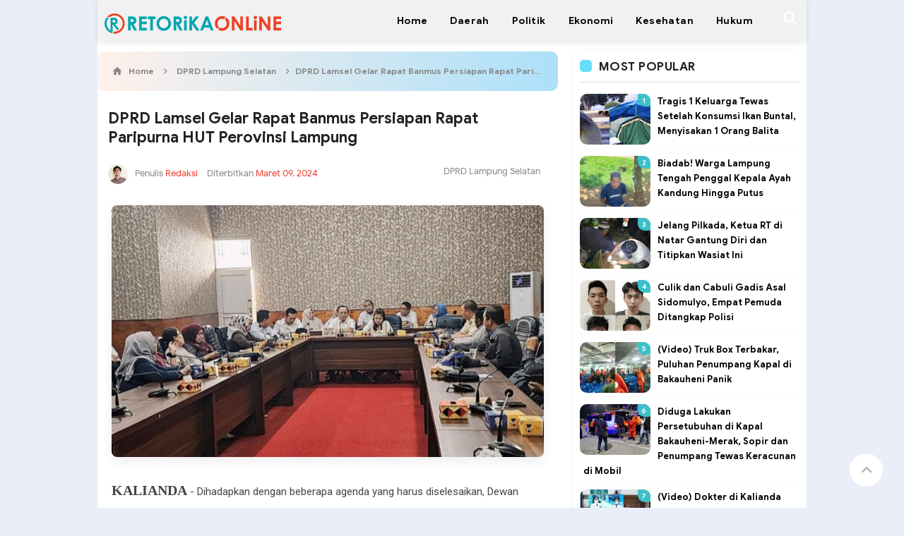

--- FILE ---
content_type: text/javascript; charset=UTF-8
request_url: https://www.retorikaonline.com/feeds/posts/default?orderby=published&alt=json-in-script&callback=recentpostinfotopaz
body_size: 46850
content:
// API callback
recentpostinfotopaz({"version":"1.0","encoding":"UTF-8","feed":{"xmlns":"http://www.w3.org/2005/Atom","xmlns$openSearch":"http://a9.com/-/spec/opensearchrss/1.0/","xmlns$blogger":"http://schemas.google.com/blogger/2008","xmlns$georss":"http://www.georss.org/georss","xmlns$gd":"http://schemas.google.com/g/2005","xmlns$thr":"http://purl.org/syndication/thread/1.0","id":{"$t":"tag:blogger.com,1999:blog-6346375171509090969"},"updated":{"$t":"2026-01-25T16:45:16.156+07:00"},"category":[{"term":"Pemkab Lampung Selatan"},{"term":"Lampung Selatan"},{"term":"DPRD Lampung Selatan"},{"term":"Hukum"},{"term":"Peristiwa"},{"term":"COVID-19"},{"term":"Lampung Barat"},{"term":"Nanang Ermanto"},{"term":"Corona"},{"term":"Aribun"},{"term":"Lampung"},{"term":"Polres Lamsel"},{"term":"Partai perindo"},{"term":"dinkes provinsi lampung"},{"term":"Pilkada Lampung Selatan 2020"},{"term":"reihana"},{"term":"Politik"},{"term":"Polres Lampung Barat"},{"term":"RO Channel"},{"term":"Kalianda"},{"term":"Pemkab Lampung Barat"},{"term":"Pelabuhan Bakauheni"},{"term":"Nasional"},{"term":"BNNK Lampung Selatan"},{"term":"PT. ASDP Indonesia Ferry"},{"term":"Polres Lambar"},{"term":"TEC"},{"term":"Narkoba"},{"term":"Parosil Mabsus"},{"term":"antoni imam"},{"term":"kecelakaan"},{"term":"pencurian"},{"term":"Pilihan Redaksi"},{"term":"Virus Corona"},{"term":"Bakauheni"},{"term":"Tulang bawang"},{"term":"dinkes lamsel"},{"term":"cegah corona"},{"term":"PKD"},{"term":"kesehatan"},{"term":"Stop Narkoba"},{"term":"Pencabulan"},{"term":"Pelabuhan Merak"},{"term":"kartini perindo"},{"term":"Dprd Lampung utara"},{"term":"Pencurian motor"},{"term":"tony eka candra"},{"term":"KPCPEN"},{"term":"Polres Lampung Selatan"},{"term":"tanggamus"},{"term":"ADVETORIAL"},{"term":"Kriminal"},{"term":"polres tulang bawang"},{"term":"Ekonomi"},{"term":"PWI Lambar"},{"term":"Pendidikan"},{"term":"Indonesia Darurat Corona"},{"term":"Video Mesum"},{"term":"winarni nanang ermanto"},{"term":"Pemkab tulang bawang"},{"term":"WFS"},{"term":"jakarta"},{"term":"lawan Corona"},{"term":"radityo egi"},{"term":"DPRD Lampung Barat"},{"term":"Dpmpptsp Lampung Selatan"},{"term":"PWI Lampung"},{"term":"Pariwisata"},{"term":"Pembunuhan"},{"term":"daerah"},{"term":"pemprov lampung"},{"term":"Bandar Lampung"},{"term":"DPRD Provinsi Lampung"},{"term":"Hipni"},{"term":"Kejari Lamsel"},{"term":"Olahraga"},{"term":"PT. CAP"},{"term":"Penengahan"},{"term":"Polda Lampung"},{"term":"Sosial"},{"term":"Video"},{"term":"kpk"},{"term":"IMTF"},{"term":"JTTS Lampung"},{"term":"KPU Lamsel"},{"term":"Nasdem"},{"term":"Viral"},{"term":"pasar inpres kalianda"},{"term":"pemerkosaan"},{"term":"pemkab tanggamus"},{"term":"penganiayaan"},{"term":"vaksin Sinovac"},{"term":"Arinal"},{"term":"GWH Kalianda"},{"term":"Indonesia Terkena Corona"},{"term":"Kebakaran"},{"term":"Kejati Lampung"},{"term":"Melin"},{"term":"Mudik"},{"term":"Polres Pesisir Barat"},{"term":"Rajabasa"},{"term":"Sidomulyo"},{"term":"Tenggelam"},{"term":"hendry rosyadi"},{"term":"mayat terapung"},{"term":"palas"},{"term":"war on drugs"},{"term":"winarti"},{"term":"Bakauheni Harbour City"},{"term":"Banten"},{"term":"Bawaslu"},{"term":"Damkar Lamsel"},{"term":"Dermaga BOM"},{"term":"Golkar lampung"},{"term":"Gunung Anak Krakatau"},{"term":"Maling"},{"term":"Mesuji"},{"term":"Mesum"},{"term":"Opini"},{"term":"PDIP"},{"term":"Pemuda Pancasila"},{"term":"Pemutihan Pajak"},{"term":"Porprov"},{"term":"Pramuka"},{"term":"Pringsewu"},{"term":"Prostitusi Online"},{"term":"Proyek Breakwater"},{"term":"Samsat Kalianda"},{"term":"TK Masjid Agung Kalianda"},{"term":"Teknologi"},{"term":"Wisata"},{"term":"disdukcapil"},{"term":"fee proyek Lamsel"},{"term":"golkar Lamsel"},{"term":"katibung"},{"term":"rsud bob bazar kalianda"},{"term":"sulpakar"},{"term":"tanjung Bintang"},{"term":"Arus Mudik"},{"term":"BRI"},{"term":"Banjir"},{"term":"D'GAS"},{"term":"DPRD Lampung"},{"term":"Desa Bersinar"},{"term":"Fatwa MUI Corona"},{"term":"Gugus Tugas Covid-19 Tanggamus"},{"term":"Inces"},{"term":"Internasional"},{"term":"Jokowi"},{"term":"KDRT"},{"term":"KONI"},{"term":"Kominfo"},{"term":"Lampung Positif Corona"},{"term":"Lampung tengah"},{"term":"Lapas Kalianda"},{"term":"Masker Langka"},{"term":"Mayat pinggir sawah"},{"term":"Natar"},{"term":"Ojol"},{"term":"PKS"},{"term":"PPKM Darurat"},{"term":"PTPN VII"},{"term":"PWI Lampung Selatan"},{"term":"Pantai Ketang"},{"term":"Pantai sebalang"},{"term":"Partai Nasdem"},{"term":"Pelecehan seksual"},{"term":"Penipuan"},{"term":"Perda Provinsi Lampung"},{"term":"Pesisir Barat"},{"term":"Prostitusi"},{"term":"SIM Gratis"},{"term":"Samsat Liwa"},{"term":"Sat Pol pp Lamsel"},{"term":"Sim Online"},{"term":"Tolak UU Cipta Kerja"},{"term":"WPR"},{"term":"Way kanan"},{"term":"belajar dirumah"},{"term":"bunuh diri"},{"term":"charoen Pokpand indonesia"},{"term":"dinas pendidikan lampung selatan"},{"term":"hoax"},{"term":"partai golkar"},{"term":"pemilu 2024"},{"term":"penculikan"},{"term":"ppkm level 4"},{"term":"reklamasi"},{"term":"reses"},{"term":"#IndonesianeedLeader"},{"term":"ABG"},{"term":"ASN Mesum"},{"term":"ASO"},{"term":"Ahmad Syaikhu"},{"term":"Air Bersih"},{"term":"Aksi Bela Nabi"},{"term":"Alien"},{"term":"Alkohol"},{"term":"Alvi Ananta"},{"term":"BKKBN"},{"term":"BLT Desa"},{"term":"BLT Guru Honorer"},{"term":"BMKG"},{"term":"BNN"},{"term":"BNN RI"},{"term":"BPJS"},{"term":"BST Tahap Dua"},{"term":"BUMN"},{"term":"Babang Tamvan"},{"term":"Balita"},{"term":"Bank Indonesia"},{"term":"Bansos"},{"term":"Bawaslu Lamsel"},{"term":"Baznas Lamsel"},{"term":"Begal"},{"term":"Begal Payudara"},{"term":"Belajar Online"},{"term":"Bima Arya Positif Corona"},{"term":"Boikot Produk Prancis"},{"term":"Bupati Mesuji"},{"term":"CPNS"},{"term":"CPNS 2021"},{"term":"Cegah Covid-19"},{"term":"Cpns Lampung"},{"term":"Cpns lamsel"},{"term":"DIY"},{"term":"DPD II Partai Golkar Lamsel"},{"term":"DPR"},{"term":"Densus 88"},{"term":"Dinas Kesehatan Provinsi Lampung"},{"term":"Dirjen Perhubungan Darat"},{"term":"Diskominfo Lambar"},{"term":"Dprd mesuji"},{"term":"Dprd tulang bawang"},{"term":"Driver Ojol"},{"term":"Dugaan Suap"},{"term":"FPI"},{"term":"Forlas"},{"term":"Fortuba"},{"term":"GLD Lambar"},{"term":"Gadis Bunuh Bocah"},{"term":"Gaji 13"},{"term":"Gejala Corona"},{"term":"Gempa"},{"term":"Gempa Lampung"},{"term":"Gempa Sukabumi"},{"term":"Gerinda"},{"term":"Gerindra"},{"term":"Goyang Erotis"},{"term":"Grasstrack"},{"term":"Guru Honorer"},{"term":"H. Saply"},{"term":"HANI"},{"term":"HIMALS"},{"term":"HIPMI"},{"term":"HPN"},{"term":"HUT RI"},{"term":"Hari Pers Nasional"},{"term":"IBI Lampung Selatan"},{"term":"IKWI Lambar"},{"term":"ILS Lampung Selatan"},{"term":"IMEI"},{"term":"Ibu Tiri"},{"term":"Ibunda Jokowi"},{"term":"Innovative Leader Award"},{"term":"Inovasi"},{"term":"Inspektorat Lamsel"},{"term":"JSI-JAAN"},{"term":"Judi"},{"term":"KPK RI"},{"term":"KSPI"},{"term":"Kapal Hibah"},{"term":"Katar Lampung Selatan"},{"term":"Kedaton"},{"term":"Kemarau"},{"term":"Kemenag Lambar"},{"term":"KemenpanRB"},{"term":"Keracunan Ikan Buntal"},{"term":"Kobes"},{"term":"Koin Peduli Rava"},{"term":"Konser Amal Virtual"},{"term":"Kopi"},{"term":"Korupsi"},{"term":"LSM Forkorindo"},{"term":"LSM PALUMA NUSANTARA"},{"term":"Lantas"},{"term":"Lelang Motor Gesit Jokowi"},{"term":"Lowongan Kerja"},{"term":"Masjid agung kalianda"},{"term":"Mayat"},{"term":"Menggalaz Lahan JTTS"},{"term":"Menteri Perhubungan"},{"term":"Metro"},{"term":"Mobil Bergoyang"},{"term":"Mudik 2020"},{"term":"NU"},{"term":"Nasdem lamsel"},{"term":"Nuri Maulida Pandu"},{"term":"Operasi Krakatau"},{"term":"Operasi Yustisi"},{"term":"Oposisi"},{"term":"Otomotif"},{"term":"PKH"},{"term":"PLN"},{"term":"PMI Lampung Selatan"},{"term":"PN Menggala"},{"term":"PNS Kerja dari Rumah"},{"term":"PON XX Papuas 2021"},{"term":"PPBI Lambar"},{"term":"PPTI Nusantara"},{"term":"PSI Lamsel"},{"term":"PT. JJAA"},{"term":"PT. STP"},{"term":"PWI"},{"term":"Pakan Ternak"},{"term":"Pandu Kesuma Dewangsa"},{"term":"Panwascam"},{"term":"Parosil"},{"term":"Pejabat UPT P2TP2A Lampung Timur"},{"term":"Pelayan Publik"},{"term":"Pemalsuan Adminduk"},{"term":"Pembegalan"},{"term":"Penemu Virus Corona"},{"term":"Penerimaan Polri 2020"},{"term":"Penimbun Masker"},{"term":"Penistaan Agama"},{"term":"Peradi Kalianda"},{"term":"Perahu pustaka lampung"},{"term":"Perkosaan"},{"term":"Perpeloncoan"},{"term":"Pesawaran"},{"term":"Pesta Miras"},{"term":"Pijat Cabul"},{"term":"Pilkada Serentak 2020"},{"term":"Pilkades Serentak"},{"term":"Pjs. Bupati Lamsel"},{"term":"Pohon tumbang"},{"term":"Pokdar kamtibmas"},{"term":"Polres lampung tengah"},{"term":"Polresta bandar lampung"},{"term":"Polsek Palas"},{"term":"Ponsel BM"},{"term":"Porprov Lampung"},{"term":"Prank Kurban Sampah"},{"term":"Prank Sampah"},{"term":"Prokes"},{"term":"Pulang Kampung"},{"term":"RAPI"},{"term":"RAPI lampung Barat"},{"term":"RSIA Bunda Liwa"},{"term":"Ragam"},{"term":"Roadshow Bus Anti Korupsi KPK"},{"term":"Rs Mutiara Bunda"},{"term":"Rupiah"},{"term":"SSB Radin Inten"},{"term":"Sapi curian"},{"term":"Selatan Sunda"},{"term":"Selingkuh"},{"term":"Sepeda Motor"},{"term":"Siswi Digerayangi"},{"term":"Siswi MTs Tasikmalaya"},{"term":"Smsi Lampung Barat"},{"term":"Social Distancing"},{"term":"Solat Istisqo"},{"term":"Sudin"},{"term":"THR PNS"},{"term":"TV Digital"},{"term":"Tanah Abang"},{"term":"Tania Ayu"},{"term":"Ternak Sapi"},{"term":"Teroris"},{"term":"Tersambar Petir"},{"term":"Tes Urine"},{"term":"Timnas Indonesia"},{"term":"Token Gratis"},{"term":"Tol JTTS"},{"term":"Traktor dari mobil vios"},{"term":"Transportasi Gratis"},{"term":"UAS"},{"term":"UN Dihapus"},{"term":"Uang Logam"},{"term":"Uang Logam Kelapa Sawit"},{"term":"Ular Sanca"},{"term":"WALHI"},{"term":"Wakil Bupati Way Kanan"},{"term":"Youtuber"},{"term":"atribut reklame"},{"term":"bPN"},{"term":"bank Saqu"},{"term":"bappeda lampung"},{"term":"cabul"},{"term":"dewan masjid"},{"term":"dewi handajani"},{"term":"dewi handjani"},{"term":"forkorindo"},{"term":"gantung diri"},{"term":"gemombang tinggi"},{"term":"headline"},{"term":"hipnotis"},{"term":"inspektorat"},{"term":"jalan sehat"},{"term":"jalinsum"},{"term":"kejari Tuba"},{"term":"kodim 0421\/LS"},{"term":"lampsel berjaya"},{"term":"lesty"},{"term":"literasi"},{"term":"media global group"},{"term":"new normal"},{"term":"nunik"},{"term":"oknum"},{"term":"ops sikat krakatau 2020"},{"term":"peduli lingkungan"},{"term":"pembakaran polsek"},{"term":"pengadilam negeri Kalianda"},{"term":"pengadilan negeri Kalianda"},{"term":"pengajian akbar TP PKK Lamsel"},{"term":"pengehentian penuntutan"},{"term":"perkebunan"},{"term":"polres tanggamus"},{"term":"polwan polres tuba"},{"term":"seni budaya"},{"term":"srikandi demokrasi perjuangan indonesia"},{"term":"stop kekerasan terhadap pers"},{"term":"tarahan"},{"term":"tiket online"},{"term":"travel"},{"term":"truk terbakar"},{"term":"wartawan"}],"title":{"type":"text","$t":"Retorika Online"},"subtitle":{"type":"html","$t":"Mengulas Fakta Setiap Peristiwa"},"link":[{"rel":"http://schemas.google.com/g/2005#feed","type":"application/atom+xml","href":"https:\/\/www.retorikaonline.com\/feeds\/posts\/default"},{"rel":"self","type":"application/atom+xml","href":"https:\/\/www.blogger.com\/feeds\/6346375171509090969\/posts\/default?alt=json-in-script\u0026orderby=published"},{"rel":"alternate","type":"text/html","href":"https:\/\/www.retorikaonline.com\/"},{"rel":"hub","href":"http://pubsubhubbub.appspot.com/"},{"rel":"next","type":"application/atom+xml","href":"https:\/\/www.blogger.com\/feeds\/6346375171509090969\/posts\/default?alt=json-in-script\u0026start-index=26\u0026max-results=25\u0026orderby=published"}],"author":[{"name":{"$t":"Redaksi"},"uri":{"$t":"http:\/\/www.blogger.com\/profile\/12826963755199204898"},"email":{"$t":"noreply@blogger.com"},"gd$image":{"rel":"http://schemas.google.com/g/2005#thumbnail","width":"32","height":"32","src":"\/\/blogger.googleusercontent.com\/img\/b\/R29vZ2xl\/AVvXsEhkqth8ZNDUewapHx4vKZVTtTEfmY9gQTfbXZCdH9tenYolEPzK39qhzNGFBDxUeArgAsvW2SLRzNwC88ceooF5aOj9VS7GfW4W_PO_EZeXb9xQzqJGmnx-ChF1fwCrVNM\/s220\/avatar-png-1.png"}}],"generator":{"version":"7.00","uri":"http://www.blogger.com","$t":"Blogger"},"openSearch$totalResults":{"$t":"2589"},"openSearch$startIndex":{"$t":"1"},"openSearch$itemsPerPage":{"$t":"25"},"entry":[{"id":{"$t":"tag:blogger.com,1999:blog-6346375171509090969.post-1901115250593736115"},"published":{"$t":"2026-01-24T09:48:00.005+07:00"},"updated":{"$t":"2026-01-24T09:48:53.120+07:00"},"category":[{"scheme":"http://www.blogger.com/atom/ns#","term":"Pemkab Lampung Selatan"}],"title":{"type":"text","$t":"Terbaik se-Lampung, Indeks Tata Kelola Pengadaan Kabupaten Lampung Selatan Raih Predikat “Sangat Baik”"},"content":{"type":"html","$t":"\u003Cp\u003E\u003C\/p\u003E\u003Cdiv class=\"separator\" style=\"clear: both; text-align: center;\"\u003E\u003Ca href=\"https:\/\/blogger.googleusercontent.com\/img\/b\/R29vZ2xl\/AVvXsEgeduQFy4hY_rIh9qgpixO4-jJfixTGvO8YCu_uKnhZZJRjZVmVAcDp_p274zMtIgVBAPrVw0O2q-JzPZdq__lQLqyJadelva74bnwnFgSl7xiIN6qh31JEtCyxfOid08Pe_0rBTT4xLK_JslZqQ-IHaTyOWEzBz0pGfXPn11pzvL-A41bNFVqu1gjVjZ0\/s1408\/ba87ad1d-ebbf-4ba3-9836-00408a8a615a.jpeg\" imageanchor=\"1\" style=\"margin-left: 1em; margin-right: 1em;\"\u003E\u003Cimg border=\"0\" data-original-height=\"736\" data-original-width=\"1408\" src=\"https:\/\/blogger.googleusercontent.com\/img\/b\/R29vZ2xl\/AVvXsEgeduQFy4hY_rIh9qgpixO4-jJfixTGvO8YCu_uKnhZZJRjZVmVAcDp_p274zMtIgVBAPrVw0O2q-JzPZdq__lQLqyJadelva74bnwnFgSl7xiIN6qh31JEtCyxfOid08Pe_0rBTT4xLK_JslZqQ-IHaTyOWEzBz0pGfXPn11pzvL-A41bNFVqu1gjVjZ0\/s16000\/ba87ad1d-ebbf-4ba3-9836-00408a8a615a.jpeg\" \/\u003E\u003C\/a\u003E\u003C\/div\u003E\u003Cbr \/\u003EKalianda - Kepemimpinan Bupati Lampung Selatan Radityo Egi Pratama bersama Wakil Bupati Muhammad Syaiful Anwar kembali menorehkan capaian strategis dalam tata kelola pemerintahan.\u0026nbsp;\u003Cp\u003E\u003C\/p\u003E\u003Cp\u003E\u003Cbr \/\u003E\u003C\/p\u003E\u003Cp\u003EPemerintah Kabupaten (Pemkab) Lampung Selatan berhasil meraih predikat “Sangat Baik” dalam penilaian Indeks Tata Kelola Pengadaan (ITKP) Tahun 2025, sekaligus menempatkan Lampung Selatan sebagai kabupaten terbaik se-Provinsi Lampung dalam sektor pengadaan barang dan jasa.\u003C\/p\u003E\u003Cp\u003E\u003Cbr \/\u003E\u003C\/p\u003E\u003Cp\u003EBerdasarkan hasil penilaian Lembaga Kebijakan Pengadaan Barang\/Jasa Pemerintah (LKPP) Republik Indonesia, Pemkab Lampung Selatan memperoleh skor 93,15 dengan predikat “Sangat Baik”. Capaian tersebut melampaui nilai Pemerintah Provinsi Lampung yang meraih predikat “Baik” dengan skor 80,33, sehingga mempertegas posisi Lampung Selatan sebagai daerah dengan kinerja tata kelola pengadaan terbaik di tingkat kabupaten se-Lampung.\u003C\/p\u003E\u003Cp\u003E\u003Cbr \/\u003E\u003C\/p\u003E\u003Cp\u003EHasil penilaian itu tertuang dalam Surat Resmi LKPP RI Nomor 1550\/D.2.1\/01\/2026 tertanggal 21 Januari 2026 tentang Nilai Indeks Tata Kelola Pengadaan (ITKP) Kementerian\/Lembaga dan Pemerintah Daerah Tahun 2025. ITKP sendiri merupakan bagian dari indikator Meso dalam pelaksanaan Reformasi Birokrasi Nasional.\u003C\/p\u003E\u003Cp\u003E\u003Cbr \/\u003E\u003C\/p\u003E\u003Cp\u003EPredikat “Sangat Baik” ini mencerminkan komitmen kuat Pemkab Lampung Selatan di bawah kepemimpinan Bupati Radityo Egi Pratama dan Wakil Bupati Muhammad Syaiful Anwar dalam membangun tata kelola pengadaan barang\/jasa yang transparan, akuntabel, efektif, serta berlandaskan prinsip good governance, sekaligus mendukung peningkatan kualitas belanja pemerintah daerah dan efisiensi pembangunan.\u003C\/p\u003E\u003Cp\u003E\u003Cbr \/\u003E\u003C\/p\u003E\u003Cp\u003EKepala Bagian Pengadaan Barang dan Jasa Sekretariat Daerah Kabupaten Lampung Selatan, Gunawan, menjelaskan bahwa ITKP merupakan salah satu indikator penting dalam evaluasi Reformasi Birokrasi oleh Kementerian PAN-RB, serta menjadi bagian dari penilaian Monitoring Center for Prevention (MCP) area Pengadaan Barang\/Jasa oleh Komisi Pemberantasan Korupsi (KPK) RI.\u003C\/p\u003E\u003Cp\u003E\u003Cbr \/\u003E\u003C\/p\u003E\u003Cp\u003EMenurut Gunawan, skor ITKP Lampung Selatan sebesar 93,15 dengan predikat “Sangat Baik” diperoleh dari tiga indikator utama penilaian. Pertama, Pemanfaatan Sistem Pengadaan, meliputi SiRUP, e-Tendering, e-Purchasing (Toko Daring), non e-Tendering, non e-Purchasing, hingga e-Kontrak, dengan skor 29,15 dari maksimal 30.\u003C\/p\u003E\u003Cp\u003E\u003Cbr \/\u003E\u003C\/p\u003E\u003Cp\u003EKedua, Kualifikasi dan Kompetensi SDM Pengadaan Barang\/Jasa (PBJ) melalui pemenuhan jumlah Jabatan Fungsional Pengelola Pengadaan Barang\/Jasa (JF PPBJ), dengan skor 24 dari maksimal 30.\u0026nbsp;\u003C\/p\u003E\u003Cp\u003E\u003Cbr \/\u003E\u003C\/p\u003E\u003Cp\u003EKetiga, Tingkat Kematangan Unit Kerja Pengadaan Barang\/Jasa (UKPBJ) yang meraih skor sempurna 40 dari maksimal 40, atau level kematangan 9 dari 9.\u003C\/p\u003E\u003Cp\u003E\u003Cbr \/\u003E\u003C\/p\u003E\u003Cp\u003EGunawan juga mengungkapkan bahwa capaian ini merupakan hasil dari tren peningkatan kinerja yang konsisten dalam lima tahun terakhir.\u0026nbsp;\u003C\/p\u003E\u003Cp\u003E\u003Cbr \/\u003E\u003C\/p\u003E\u003Cp\u003EPada 2021, ITKP Lampung Selatan masih berada di angka 19,68, meningkat menjadi 39,3 pada 2022 dan 47,75 pada 2023, seluruhnya dengan predikat “Kurang”.\u0026nbsp;\u003C\/p\u003E\u003Cp\u003E\u003Cbr \/\u003E\u003C\/p\u003E\u003Cp\u003E“Pada 2024, skor melonjak signifikan menjadi 87,52 dengan predikat ‘Baik’, dan kembali meningkat pada 2025 menjadi 93,15 dengan predikat ‘Sangat Baik’,” ujar Gunawan.\u003C\/p\u003E\u003Cp\u003E\u003Cbr \/\u003E\u003C\/p\u003E\u003Cp\u003EAtas capaian tersebut, Pemkab Lampung Selatan menegaskan komitmennya untuk terus melakukan evaluasi berkala, penguatan sistem, inovasi berkelanjutan, serta peningkatan kualitas SDM pengadaan, sebagai bagian dari upaya mewujudkan pelayanan publik yang optimal dan pembangunan daerah yang berkelanjutan. (Kmf)\u003C\/p\u003E"},"link":[{"rel":"edit","type":"application/atom+xml","href":"https:\/\/www.blogger.com\/feeds\/6346375171509090969\/posts\/default\/1901115250593736115"},{"rel":"self","type":"application/atom+xml","href":"https:\/\/www.blogger.com\/feeds\/6346375171509090969\/posts\/default\/1901115250593736115"},{"rel":"alternate","type":"text/html","href":"https:\/\/www.retorikaonline.com\/2026\/01\/terbaik-se-lampung-indeks-tata-kelola.html","title":"Terbaik se-Lampung, Indeks Tata Kelola Pengadaan Kabupaten Lampung Selatan Raih Predikat “Sangat Baik”"}],"author":[{"name":{"$t":"Redaksi"},"uri":{"$t":"http:\/\/www.blogger.com\/profile\/15081959740643813198"},"email":{"$t":"noreply@blogger.com"},"gd$image":{"rel":"http://schemas.google.com/g/2005#thumbnail","width":"32","height":"32","src":"\/\/blogger.googleusercontent.com\/img\/b\/R29vZ2xl\/AVvXsEg7rqPI99JyzoZdDljs2235qnKZH-OgBUUEFJOZ1u1miejJ6IVWtjYPdPBjgy45T872WtKhBa63o2jmSd5bhfDxdlAmxYJRRZGuxw2nR3Yd8HoxZmGUL1UsUiXp98W26Q\/s220\/avatar+boby.png"}}],"media$thumbnail":{"xmlns$media":"http://search.yahoo.com/mrss/","url":"https:\/\/blogger.googleusercontent.com\/img\/b\/R29vZ2xl\/AVvXsEgeduQFy4hY_rIh9qgpixO4-jJfixTGvO8YCu_uKnhZZJRjZVmVAcDp_p274zMtIgVBAPrVw0O2q-JzPZdq__lQLqyJadelva74bnwnFgSl7xiIN6qh31JEtCyxfOid08Pe_0rBTT4xLK_JslZqQ-IHaTyOWEzBz0pGfXPn11pzvL-A41bNFVqu1gjVjZ0\/s72-c\/ba87ad1d-ebbf-4ba3-9836-00408a8a615a.jpeg","height":"72","width":"72"}},{"id":{"$t":"tag:blogger.com,1999:blog-6346375171509090969.post-6730255290926642313"},"published":{"$t":"2026-01-18T04:38:00.003+07:00"},"updated":{"$t":"2026-01-18T04:38:37.692+07:00"},"category":[{"scheme":"http://www.blogger.com/atom/ns#","term":"Pemkab Lampung Selatan"}],"title":{"type":"text","$t":"Lampung Selatan Raih Apresiasi Gubernur atas Penyelesaian 100 Persen Tindak Lanjut Pengawasan"},"content":{"type":"html","$t":"\u003Cp\u003E\u003Cspan face=\"Poppins, Helvetica, sans-serif\" style=\"-webkit-font-smoothing: antialiased; -webkit-tap-highlight-color: rgba(0, 0, 0, 0); -webkit-text-size-adjust: 100%; box-sizing: border-box; caret-color: rgb(85, 85, 85); color: #555555; font-size: 14px;\"\u003E\u003C\/span\u003E\u003C\/p\u003E\u003Cdiv class=\"separator\" style=\"clear: both; text-align: center;\"\u003E\u003Cspan face=\"Poppins, Helvetica, sans-serif\" style=\"-webkit-font-smoothing: antialiased; -webkit-tap-highlight-color: rgba(0, 0, 0, 0); -webkit-text-size-adjust: 100%; box-sizing: border-box; caret-color: rgb(85, 85, 85); color: #555555; font-size: 14px;\"\u003E\u003Ca href=\"https:\/\/blogger.googleusercontent.com\/img\/b\/R29vZ2xl\/AVvXsEhKXku3IVQPUaEgVeJ5OqHTUCg2eXcAHPQHBem5uaIpGMv4ZKvKxccT6ZkqosjeY4AHDmq33bWIyc40-U-e5nYkH4b0JJh6aZru-Sk592JO50UowO_kMJcS_PDCv1qTKfCm9Tj5rjx9Ihj1P9VnQT_DiudW2umSvT_rN2ke_RqQa1ajif2rOcUXLKCqTsk\/s1600\/2774b139-f1b0-43ad-849d-57ced4c71b9d.jpeg\" imageanchor=\"1\" style=\"margin-left: 1em; margin-right: 1em;\"\u003E\u003Cimg border=\"0\" data-original-height=\"993\" data-original-width=\"1600\" src=\"https:\/\/blogger.googleusercontent.com\/img\/b\/R29vZ2xl\/AVvXsEhKXku3IVQPUaEgVeJ5OqHTUCg2eXcAHPQHBem5uaIpGMv4ZKvKxccT6ZkqosjeY4AHDmq33bWIyc40-U-e5nYkH4b0JJh6aZru-Sk592JO50UowO_kMJcS_PDCv1qTKfCm9Tj5rjx9Ihj1P9VnQT_DiudW2umSvT_rN2ke_RqQa1ajif2rOcUXLKCqTsk\/s16000\/2774b139-f1b0-43ad-849d-57ced4c71b9d.jpeg\" \/\u003E\u003C\/a\u003E\u003C\/span\u003E\u003C\/div\u003E\u003Cspan face=\"Poppins, Helvetica, sans-serif\" style=\"-webkit-font-smoothing: antialiased; -webkit-tap-highlight-color: rgba(0, 0, 0, 0); -webkit-text-size-adjust: 100%; box-sizing: border-box; caret-color: rgb(85, 85, 85); color: #555555; font-size: 14px;\"\u003E\u003Cbr \/\u003EKalianda\u003C\/span\u003E\u003Cspan face=\"Poppins, Helvetica, sans-serif\" style=\"-webkit-tap-highlight-color: rgba(0, 0, 0, 0); -webkit-text-size-adjust: 100%; caret-color: rgb(85, 85, 85); color: #555555; font-size: 14px;\"\u003E\u0026nbsp;\u003C\/span\u003E\u003Cspan face=\"Poppins, Helvetica, sans-serif\" style=\"-webkit-tap-highlight-color: rgba(0, 0, 0, 0); -webkit-text-size-adjust: 100%; caret-color: rgb(85, 85, 85); color: #555555; font-size: 14px;\"\u003E- Komitmen Bupati Lampung Selatan, Radityo Egi Pratama, dalam memperkuat tata kelola pemerintahan yang baik atau\u003C\/span\u003E\u003Cspan face=\"Poppins, Helvetica, sans-serif\" style=\"-webkit-tap-highlight-color: rgba(0, 0, 0, 0); -webkit-text-size-adjust: 100%; caret-color: rgb(85, 85, 85); color: #555555; font-size: 14px;\"\u003E\u0026nbsp;\u003C\/span\u003E\u003Ci style=\"-webkit-font-smoothing: antialiased; -webkit-tap-highlight-color: rgba(0, 0, 0, 0); -webkit-text-size-adjust: 100%; box-sizing: border-box; caret-color: rgb(85, 85, 85); color: #555555; font-family: Poppins, Helvetica, sans-serif; font-size: 14px;\"\u003Egood governance\u003C\/i\u003E\u003Cspan face=\"Poppins, Helvetica, sans-serif\" style=\"-webkit-tap-highlight-color: rgba(0, 0, 0, 0); -webkit-text-size-adjust: 100%; caret-color: rgb(85, 85, 85); color: #555555; font-size: 14px;\"\u003E, transparan, dan berorientasi pada peningkatan kualitas pelayanan publik kembali mendapat pengakuan.\u003C\/span\u003E\u003Cspan face=\"Poppins, Helvetica, sans-serif\" style=\"-webkit-tap-highlight-color: rgba(0, 0, 0, 0); -webkit-text-size-adjust: 100%; caret-color: rgb(85, 85, 85); color: #555555; font-size: 14px;\"\u003E\u0026nbsp;\u003C\/span\u003E\u003Cp\u003E\u003C\/p\u003E\u003Cp class=\"MsoNormal\" style=\"-webkit-font-smoothing: antialiased; -webkit-tap-highlight-color: rgba(0, 0, 0, 0); -webkit-text-size-adjust: 100%; box-sizing: border-box; caret-color: rgb(85, 85, 85); color: #555555; font-family: Poppins, Helvetica, sans-serif; font-size: 14px; line-height: 1.8; margin-bottom: 12pt; margin-top: 0px;\"\u003E\u003Co:p style=\"-webkit-font-smoothing: antialiased; box-sizing: border-box;\"\u003E\u003C\/o:p\u003E\u003C\/p\u003E\u003Cp class=\"MsoNormal\" style=\"-webkit-font-smoothing: antialiased; -webkit-tap-highlight-color: rgba(0, 0, 0, 0); -webkit-text-size-adjust: 100%; box-sizing: border-box; caret-color: rgb(85, 85, 85); color: #555555; font-family: Poppins, Helvetica, sans-serif; font-size: 14px; line-height: 1.8; margin-bottom: 12pt; margin-top: 0px;\"\u003EPemerintah Kabupaten (Pemkab) Lampung Selatan meraih Piagam Penghargaan dari Gubernur Lampung Rahmat Mirzani Djausal atas capaian penyelesaian 100 persen tindak lanjut hasil pengawasan penyelenggaraan pemerintahan daerah tahun 2024.\u003Co:p style=\"-webkit-font-smoothing: antialiased; box-sizing: border-box;\"\u003E\u003C\/o:p\u003E\u003C\/p\u003E\u003Cp class=\"MsoNormal\" style=\"-webkit-font-smoothing: antialiased; -webkit-tap-highlight-color: rgba(0, 0, 0, 0); -webkit-text-size-adjust: 100%; box-sizing: border-box; caret-color: rgb(85, 85, 85); color: #555555; font-family: Poppins, Helvetica, sans-serif; font-size: 14px; line-height: 1.8; margin-bottom: 12pt; margin-top: 0px;\"\u003EPenghargaan tersebut diserahkan oleh Wakil Gubernur Lampung, Jihan Nurlela, kepada Inspektur Kabupaten Lampung Selatan, Badruzzaman, pada kegiatan Rapat Koordinasi Pengawasan Daerah (Rakorwasda) yang berlangsung di Gedung Pusiban, Kantor Gubernur Lampung, Kamis, 15 Januari 2026.\u003Co:p style=\"-webkit-font-smoothing: antialiased; box-sizing: border-box;\"\u003E\u003C\/o:p\u003E\u003C\/p\u003E\u003Cp class=\"MsoNormal\" style=\"-webkit-font-smoothing: antialiased; -webkit-tap-highlight-color: rgba(0, 0, 0, 0); -webkit-text-size-adjust: 100%; box-sizing: border-box; caret-color: rgb(85, 85, 85); color: #555555; font-family: Poppins, Helvetica, sans-serif; font-size: 14px; line-height: 1.8; margin-bottom: 12pt; margin-top: 0px;\"\u003EInspektur Kabupaten Lampung Selatan, Badruzzaman, menjelaskan bahwa penghargaan ini diberikan berdasarkan hasil evaluasi pengawasan yang dilakukan Inspektorat Provinsi Lampung sepanjang tahun 2024.\u003C\/p\u003E\u003Cp class=\"MsoNormal\" style=\"-webkit-font-smoothing: antialiased; -webkit-tap-highlight-color: rgba(0, 0, 0, 0); -webkit-text-size-adjust: 100%; box-sizing: border-box; caret-color: rgb(85, 85, 85); color: #555555; font-family: Poppins, Helvetica, sans-serif; font-size: 14px; line-height: 1.8; margin-bottom: 12pt; margin-top: 0px;\"\u003E\u003Cimg data-filename=\"Inspektorat 2.jpg\" src=\"https:\/\/blogger.googleusercontent.com\/img\/a\/AVvXsEiIlR4qcdNJXT56clHFW5jXNQJOdoPgULY98tRd2OHWoNQsfX9uGo0p_wGLhVrXFisBIqC7F0GuEvQg9F8GQ2oIo9FeOFVudSNYQiGCXFefKC-81IrXk1a1jOzrQF5AzvZQG7Cxeaqeul6pmocQEYEvz4AlokwtW5tlA2tSh-g03WS9BmVuqUs-FjRqnng\" style=\"-webkit-font-smoothing: antialiased; box-sizing: border-box; vertical-align: middle; width: 330px;\" \/\u003E\u003Cbr style=\"-webkit-font-smoothing: antialiased; box-sizing: border-box;\" \/\u003E\u003C\/p\u003E\u003Cp class=\"MsoNormal\" style=\"-webkit-font-smoothing: antialiased; -webkit-tap-highlight-color: rgba(0, 0, 0, 0); -webkit-text-size-adjust: 100%; box-sizing: border-box; caret-color: rgb(85, 85, 85); color: #555555; font-family: Poppins, Helvetica, sans-serif; font-size: 14px; line-height: 1.8; margin-bottom: 12pt; margin-top: 0px;\"\u003E\u003Co:p style=\"-webkit-font-smoothing: antialiased; box-sizing: border-box;\"\u003E\u003C\/o:p\u003E\u003C\/p\u003E\u003Cp class=\"MsoNormal\" style=\"-webkit-font-smoothing: antialiased; -webkit-tap-highlight-color: rgba(0, 0, 0, 0); -webkit-text-size-adjust: 100%; box-sizing: border-box; caret-color: rgb(85, 85, 85); color: #555555; font-family: Poppins, Helvetica, sans-serif; font-size: 14px; line-height: 1.8; margin-bottom: 12pt; margin-top: 0px;\"\u003EMenurutnya, capaian tersebut menunjukkan kesungguhan pemerintah daerah dalam menindaklanjuti setiap rekomendasi hasil pengawasan secara tepat waktu, tuntas, dan akuntabel.\u003Co:p style=\"-webkit-font-smoothing: antialiased; box-sizing: border-box;\"\u003E\u003C\/o:p\u003E\u003C\/p\u003E\u003Cp class=\"MsoNormal\" style=\"-webkit-font-smoothing: antialiased; -webkit-tap-highlight-color: rgba(0, 0, 0, 0); -webkit-text-size-adjust: 100%; box-sizing: border-box; caret-color: rgb(85, 85, 85); color: #555555; font-family: Poppins, Helvetica, sans-serif; font-size: 14px; line-height: 1.8; margin-bottom: 12pt; margin-top: 0px;\"\u003E“Keberhasilan ini mencerminkan komitmen kuat Pemkab Lampung Selatan di bawah kepemimpinan Bupati Radityo Egi Pratama dan Wakil Bupati M. Syaiful Anwar dalam memastikan seluruh rekomendasi hasil pengawasan dapat ditindaklanjuti secara menyeluruh,” ujar Badruzzaman.\u003Co:p style=\"-webkit-font-smoothing: antialiased; box-sizing: border-box;\"\u003E\u003C\/o:p\u003E\u003C\/p\u003E\u003Cp class=\"MsoNormal\" style=\"-webkit-font-smoothing: antialiased; -webkit-tap-highlight-color: rgba(0, 0, 0, 0); -webkit-text-size-adjust: 100%; box-sizing: border-box; caret-color: rgb(85, 85, 85); color: #555555; font-family: Poppins, Helvetica, sans-serif; font-size: 14px; line-height: 1.8; margin-bottom: 12pt; margin-top: 0px;\"\u003EIa menambahkan, capaian tersebut menjadi bagian penting dari upaya berkelanjutan Pemkab Lampung Selatan dalam membangun pemerintahan yang bersih, profesional, dan bertanggung jawab, sekaligus memperkuat sistem pengawasan internal sebagai fondasi peningkatan kualitas pelayanan publik.\u003Co:p style=\"-webkit-font-smoothing: antialiased; box-sizing: border-box;\"\u003E\u003C\/o:p\u003E\u003C\/p\u003E\u003Cp class=\"MsoNormal\" style=\"-webkit-font-smoothing: antialiased; -webkit-tap-highlight-color: rgba(0, 0, 0, 0); -webkit-text-size-adjust: 100%; box-sizing: border-box; caret-color: rgb(85, 85, 85); color: #555555; font-family: Poppins, Helvetica, sans-serif; font-size: 14px; line-height: 1.8; margin-bottom: 12pt; margin-top: 0px;\"\u003EMenurut Badruzzaman, penghargaan ini tidak hanya bernilai administratif, tetapi juga menjadi indikator meningkatnya kualitas tata kelola pemerintahan daerah serta kepercayaan publik terhadap kinerja pemerintah.\u0026nbsp;\u003Co:p style=\"-webkit-font-smoothing: antialiased; box-sizing: border-box;\"\u003E\u003C\/o:p\u003E\u003C\/p\u003E\u003Cp style=\"-webkit-font-smoothing: antialiased; -webkit-tap-highlight-color: rgba(0, 0, 0, 0); -webkit-text-size-adjust: 100%; box-sizing: border-box; caret-color: rgb(85, 85, 85); color: #555555; font-family: Poppins, Helvetica, sans-serif; font-size: 14px; line-height: 1.8; margin-bottom: 0px; margin-top: 0px;\"\u003E\u003C\/p\u003E\u003Cp class=\"MsoNormal\" style=\"-webkit-font-smoothing: antialiased; -webkit-tap-highlight-color: rgba(0, 0, 0, 0); -webkit-text-size-adjust: 100%; box-sizing: border-box; caret-color: rgb(85, 85, 85); color: #555555; font-family: Poppins, Helvetica, sans-serif; font-size: 14px; line-height: 1.8; margin-bottom: 12pt; margin-top: 0px;\"\u003E“Ke depan, prestasi ini diharapkan dapat menjadi motivasi bagi seluruh perangkat daerah untuk terus meningkatkan integritas, kinerja, dan akuntabilitas dalam penyelenggaraan pemerintahan,” kata Badruzzaman. (Kmf)\u003C\/p\u003E"},"link":[{"rel":"edit","type":"application/atom+xml","href":"https:\/\/www.blogger.com\/feeds\/6346375171509090969\/posts\/default\/6730255290926642313"},{"rel":"self","type":"application/atom+xml","href":"https:\/\/www.blogger.com\/feeds\/6346375171509090969\/posts\/default\/6730255290926642313"},{"rel":"alternate","type":"text/html","href":"https:\/\/www.retorikaonline.com\/2026\/01\/lampung-selatan-raih-apresiasi-gubernur.html","title":"Lampung Selatan Raih Apresiasi Gubernur atas Penyelesaian 100 Persen Tindak Lanjut Pengawasan"}],"author":[{"name":{"$t":"Redaksi"},"uri":{"$t":"http:\/\/www.blogger.com\/profile\/15081959740643813198"},"email":{"$t":"noreply@blogger.com"},"gd$image":{"rel":"http://schemas.google.com/g/2005#thumbnail","width":"32","height":"32","src":"\/\/blogger.googleusercontent.com\/img\/b\/R29vZ2xl\/AVvXsEg7rqPI99JyzoZdDljs2235qnKZH-OgBUUEFJOZ1u1miejJ6IVWtjYPdPBjgy45T872WtKhBa63o2jmSd5bhfDxdlAmxYJRRZGuxw2nR3Yd8HoxZmGUL1UsUiXp98W26Q\/s220\/avatar+boby.png"}}],"media$thumbnail":{"xmlns$media":"http://search.yahoo.com/mrss/","url":"https:\/\/blogger.googleusercontent.com\/img\/b\/R29vZ2xl\/AVvXsEhKXku3IVQPUaEgVeJ5OqHTUCg2eXcAHPQHBem5uaIpGMv4ZKvKxccT6ZkqosjeY4AHDmq33bWIyc40-U-e5nYkH4b0JJh6aZru-Sk592JO50UowO_kMJcS_PDCv1qTKfCm9Tj5rjx9Ihj1P9VnQT_DiudW2umSvT_rN2ke_RqQa1ajif2rOcUXLKCqTsk\/s72-c\/2774b139-f1b0-43ad-849d-57ced4c71b9d.jpeg","height":"72","width":"72"}},{"id":{"$t":"tag:blogger.com,1999:blog-6346375171509090969.post-7649064533717149880"},"published":{"$t":"2026-01-17T22:33:00.006+07:00"},"updated":{"$t":"2026-01-17T22:33:56.028+07:00"},"category":[{"scheme":"http://www.blogger.com/atom/ns#","term":"Kriminal"},{"scheme":"http://www.blogger.com/atom/ns#","term":"Polres Pesisir Barat"}],"title":{"type":"text","$t":"Polres Pesisir Barat Ungkap Curat Lintas Provinsi"},"content":{"type":"html","$t":"\u003Cp\u003E\u003C\/p\u003E\u003Cdiv class=\"separator\" style=\"clear: both; text-align: center;\"\u003E\u003Ca href=\"https:\/\/blogger.googleusercontent.com\/img\/b\/R29vZ2xl\/AVvXsEgrmtBlEaOulPDydj5L29g8w1hB8nGFyv4j_QTXa6crSF-pmr6WAoNb9HTJMdDxcGDhvDJr0LtSHeCBIZJeoUt-SF-cM2MlA6YKqT0s9ZeLnXhowSrh0DqwBgbCHLQnBN_jcCMVGyiaxQsAOuHaVYe8IlbfD_HafNJFuqm5I_KIT89TKGUe_47-1Z3AZRQ\/s1600\/500e4b5c-8d88-4da9-a54f-542f918e3df3.jpeg\" imageanchor=\"1\" style=\"margin-left: 1em; margin-right: 1em;\"\u003E\u003Cimg border=\"0\" data-original-height=\"1600\" data-original-width=\"1282\" src=\"https:\/\/blogger.googleusercontent.com\/img\/b\/R29vZ2xl\/AVvXsEgrmtBlEaOulPDydj5L29g8w1hB8nGFyv4j_QTXa6crSF-pmr6WAoNb9HTJMdDxcGDhvDJr0LtSHeCBIZJeoUt-SF-cM2MlA6YKqT0s9ZeLnXhowSrh0DqwBgbCHLQnBN_jcCMVGyiaxQsAOuHaVYe8IlbfD_HafNJFuqm5I_KIT89TKGUe_47-1Z3AZRQ\/s16000\/500e4b5c-8d88-4da9-a54f-542f918e3df3.jpeg\" \/\u003E\u003C\/a\u003E\u003C\/div\u003E\u003Cbr \/\u003EPESISIR BARAT - Polres Pesisir Barat berhasil mengungkap kasus pencurian dengan pemberatan di sebuah warung kelontong milik warga Pesisir Barat.\u003Cp\u003E\u003C\/p\u003E\u003Cp\u003E\u003Cbr \/\u003E\u003C\/p\u003E\u003Cp\u003EPeristiwa tersebut terjadi pada hari Rabu tanggal 3 Desember 2025 sekira pukul 00.20 WIB, di warung kelontong Sdr. AG (40) yang berlokasi di Pekon Cahaya Negeri Kecamatan Lemong Kabupaten Pesisir Barat. Setelah AG (40) menyadari warungnya dibobol pencuri, korban bersama saksi\/ istri MP (39) melaporkan kejadian tersebut ke Polsek Pesisir Utara, adapun barang yang dicuri antara lain, 270 pack rokok dari berbagai merk, 4 unit \u0026nbsp;Handphone berbagai merk, dan 3 kotak amal masjid berisi uang infaq, sehingga total kerugian diperkirakan sebesar Rp.125.000.000 (Seratus Dua Puluh Lima Juta Rupiah).\u003C\/p\u003E\u003Cp\u003E\u003Cbr \/\u003E\u003C\/p\u003E\u003Cp\u003EKapolres Pesisir Barat, AKBP Bestiana, S.I.K., M.M membenarkan kejadian tersebut dan menyampaikan bahwa pengungkapan kasus ini merupakan hasil kerja keras tim dan koordinasi yang baik antara Polres Pesisir Barat dengan \u0026nbsp; Polres Bengkulu Tengah.\u003C\/p\u003E\u003Cp\u003E\u003Cbr \/\u003E\u003C\/p\u003E\u003Cp\u003EBerbekal rekaman CCTV dan petunjuk lainnya dari hasil olah TKP, Polres Pesisir Barat melakukan rangkaian kegiatan penyelidikan. Pada hari Rabu tanggal 14 Januari 2026 di Pekon Malaya Kec. Lemong Pesiar Barat, tim berhasil mengamankan terduga pelaku BI (45) warga Desa Pagar Jati Kec. Bengkulu Tengah. Setelah dilakukan interogasi, tim melakukan pengembangan ke wilayah hukum Polres Bengkulu Tengah dan berhasil mengamankan terduga pelaku AR (39) saat berada di kediamannya di Desa Pagar Dewa Jati Kec. Pagar Jati Bengkulu, selanjutnya tim kembali melakukan pengejaran dan berhasil mengamankan 2 terduga pelaku lainnya yaitu MH (35) dan AK (31) di Talang Boseng Kec. Pondok Kelapa Bengkulu Tengah.\u0026nbsp;\u003C\/p\u003E\u003Cp\u003E\u003Cbr \/\u003E\u003C\/p\u003E\u003Cp\u003EDari hasil pengungkapan kasus pencurian dengan pemberatan tersebut tim gabungan telah mengamankan 4 terduga pelaku dan sejumlah barang bukti diantaranya 3 kotak amal masjid, 2 unit Handphone, pakaian dan 1 unit Mobil Toyota Avanza warna silver dengan \u0026nbsp;No.Pol. B 1724 FZQ yang digunakan para pelaku pada saat melakukan pencurian.\u003C\/p\u003E\u003Cp\u003E\u003Cbr \/\u003E\u003C\/p\u003E\u003Cp\u003EKini keempat terduga pelaku telah berada di kantor kepolisian, 2 diantaranya yaitu BI (45) dan AR (39) diamankan di Polres Pesisir Barat untuk mempertanggung jawabkan perbuatannya, sedangkan 2 terduga pelaku lainnya yaitu MH (35) dan AK (31) sementara waktu diamankan di Polres Bengkulu Tengah untuk dilakukan pengembangan atas dugaan keterlibatan tindak pidana lainnya di wilayah hukum Polres Bengkulu Tengah, Polda Bengkulu.\u0026nbsp;\u003C\/p\u003E\u003Cp\u003E\u003Cbr \/\u003E\u003C\/p\u003E\u003Cp\u003EAtas kasus tindak pidana pencurian dengan pemberatan tersebut pelaku dijerat pasal 477 KUHP dengan ancaman pidana penjara maksimal 7 tahun.\u0026nbsp;\u003C\/p\u003E\u003Cp\u003E\u003Cbr \/\u003E\u003C\/p\u003E\u003Cp\u003ESampai dengan saat ini situasi di wilayah hukum Polres Pesisir Barat dalam keadaan kondusif. (Ag)\u003C\/p\u003E"},"link":[{"rel":"edit","type":"application/atom+xml","href":"https:\/\/www.blogger.com\/feeds\/6346375171509090969\/posts\/default\/7649064533717149880"},{"rel":"self","type":"application/atom+xml","href":"https:\/\/www.blogger.com\/feeds\/6346375171509090969\/posts\/default\/7649064533717149880"},{"rel":"alternate","type":"text/html","href":"https:\/\/www.retorikaonline.com\/2026\/01\/polres-pesisir-barat-ungkap-curat.html","title":"Polres Pesisir Barat Ungkap Curat Lintas Provinsi"}],"author":[{"name":{"$t":"Redaksi"},"uri":{"$t":"http:\/\/www.blogger.com\/profile\/15081959740643813198"},"email":{"$t":"noreply@blogger.com"},"gd$image":{"rel":"http://schemas.google.com/g/2005#thumbnail","width":"32","height":"32","src":"\/\/blogger.googleusercontent.com\/img\/b\/R29vZ2xl\/AVvXsEg7rqPI99JyzoZdDljs2235qnKZH-OgBUUEFJOZ1u1miejJ6IVWtjYPdPBjgy45T872WtKhBa63o2jmSd5bhfDxdlAmxYJRRZGuxw2nR3Yd8HoxZmGUL1UsUiXp98W26Q\/s220\/avatar+boby.png"}}],"media$thumbnail":{"xmlns$media":"http://search.yahoo.com/mrss/","url":"https:\/\/blogger.googleusercontent.com\/img\/b\/R29vZ2xl\/AVvXsEgrmtBlEaOulPDydj5L29g8w1hB8nGFyv4j_QTXa6crSF-pmr6WAoNb9HTJMdDxcGDhvDJr0LtSHeCBIZJeoUt-SF-cM2MlA6YKqT0s9ZeLnXhowSrh0DqwBgbCHLQnBN_jcCMVGyiaxQsAOuHaVYe8IlbfD_HafNJFuqm5I_KIT89TKGUe_47-1Z3AZRQ\/s72-c\/500e4b5c-8d88-4da9-a54f-542f918e3df3.jpeg","height":"72","width":"72"}},{"id":{"$t":"tag:blogger.com,1999:blog-6346375171509090969.post-3285635196904505110"},"published":{"$t":"2026-01-17T19:45:00.000+07:00"},"updated":{"$t":"2026-01-17T19:45:04.641+07:00"},"category":[{"scheme":"http://www.blogger.com/atom/ns#","term":"Pemkab Lampung Selatan"}],"title":{"type":"text","$t":"Banjir Rendam Fly Over Natar Berhari-hari, Bupati Egi Turun Langsung Pastikan Normalisasi Gorong-Gorong Cepat dan Berkelanjutan"},"content":{"type":"html","$t":"\u003Cp\u003E\u003Cspan style=\"-webkit-font-smoothing: antialiased; -webkit-tap-highlight-color: rgba(0, 0, 0, 0); -webkit-text-size-adjust: 100%; box-sizing: border-box; caret-color: rgb(85, 85, 85); color: #555555; font-family: Poppins, Helvetica, sans-serif; font-size: 14px; text-align: justify;\"\u003E\u003C\/span\u003E\u003C\/p\u003E\u003Cdiv class=\"separator\" style=\"clear: both; text-align: center;\"\u003E\u003Ca href=\"https:\/\/blogger.googleusercontent.com\/img\/b\/R29vZ2xl\/AVvXsEiNCPDR99MoQaBu5VZ0FIzx5bhROZwDPH7xKFUDBxFNBl0H_Iqu-a8ILYwwJOjy4mOSJBGQyGseM2IQuyknDxeaApGwK1c9ANrfY7iJdHmL186PkolLNTiqOApYVL_N6WQds3xj9mJMT8NjcYZAVYJFnUrt5dPZaKPr3ppl-Nsvvb59yYj2ZCVERGHA6JI\/s1024\/IMG_4919.jpeg\" imageanchor=\"1\" style=\"margin-left: 1em; margin-right: 1em;\"\u003E\u003Cimg border=\"0\" data-original-height=\"636\" data-original-width=\"1024\" src=\"https:\/\/blogger.googleusercontent.com\/img\/b\/R29vZ2xl\/AVvXsEiNCPDR99MoQaBu5VZ0FIzx5bhROZwDPH7xKFUDBxFNBl0H_Iqu-a8ILYwwJOjy4mOSJBGQyGseM2IQuyknDxeaApGwK1c9ANrfY7iJdHmL186PkolLNTiqOApYVL_N6WQds3xj9mJMT8NjcYZAVYJFnUrt5dPZaKPr3ppl-Nsvvb59yYj2ZCVERGHA6JI\/s16000\/IMG_4919.jpeg\" \/\u003E\u003C\/a\u003E\u003C\/div\u003E\u003Cbr \/\u003ENatar\u003Cspan style=\"-webkit-tap-highlight-color: rgba(0, 0, 0, 0); -webkit-text-size-adjust: 100%; caret-color: rgb(85, 85, 85); color: #555555; font-family: Poppins, Helvetica, sans-serif; font-size: 14px; text-align: justify;\"\u003E\u0026nbsp;\u003C\/span\u003E\u003Cspan style=\"-webkit-tap-highlight-color: rgba(0, 0, 0, 0); -webkit-text-size-adjust: 100%; caret-color: rgb(85, 85, 85); color: #555555; font-family: Poppins, Helvetica, sans-serif; font-size: 14px; text-align: justify;\"\u003E- Bupati Lampung Selatan, Radityo Egi Pratama, meninjau langsung lokasi rehabilitasi darurat dan normalisasi gorong-gorong di bawah Fly Over Natar, Kecamatan Natar, Sabtu (17\/01\/2026).\u003C\/span\u003E\u003Cspan style=\"-webkit-tap-highlight-color: rgba(0, 0, 0, 0); -webkit-text-size-adjust: 100%; caret-color: rgb(85, 85, 85); color: #555555; font-family: Poppins, Helvetica, sans-serif; font-size: 14px; text-align: justify;\"\u003E\u0026nbsp;\u003C\/span\u003E\u003Cp\u003E\u003C\/p\u003E\u003Cp class=\"MsoNormal\" style=\"-webkit-font-smoothing: antialiased; -webkit-tap-highlight-color: rgba(0, 0, 0, 0); -webkit-text-size-adjust: 100%; box-sizing: border-box; caret-color: rgb(85, 85, 85); color: #555555; font-family: Poppins, Helvetica, sans-serif; font-size: 14px; line-height: 1.8; margin-bottom: 12pt; margin-top: 0px; text-align: justify;\"\u003E\u003Co:p style=\"-webkit-font-smoothing: antialiased; box-sizing: border-box;\"\u003E\u003C\/o:p\u003E\u003C\/p\u003E\u003Cp class=\"MsoNormal\" style=\"-webkit-font-smoothing: antialiased; -webkit-tap-highlight-color: rgba(0, 0, 0, 0); -webkit-text-size-adjust: 100%; box-sizing: border-box; caret-color: rgb(85, 85, 85); color: #555555; font-family: Poppins, Helvetica, sans-serif; font-size: 14px; line-height: 1.8; margin-bottom: 12pt; margin-top: 0px; text-align: justify;\"\u003EPeninjauan ini merupakan tindak lanjut atas banjir yang sempat merendam kawasan tersebut dan mengganggu aktivitas masyarakat selama hampir lima hari.\u003Co:p style=\"-webkit-font-smoothing: antialiased; box-sizing: border-box;\"\u003E\u003C\/o:p\u003E\u003C\/p\u003E\u003Cp class=\"MsoNormal\" style=\"-webkit-font-smoothing: antialiased; -webkit-tap-highlight-color: rgba(0, 0, 0, 0); -webkit-text-size-adjust: 100%; box-sizing: border-box; caret-color: rgb(85, 85, 85); color: #555555; font-family: Poppins, Helvetica, sans-serif; font-size: 14px; line-height: 1.8; margin-bottom: 12pt; margin-top: 0px; text-align: justify;\"\u003EDalam peninjauan tersebut, Bupati Egi didampingi Sekretaris Daerah Kabupaten Lampung Selatan Supriyanto, Kepala Dinas Pekerjaan Umum dan Penataan Ruang (PUPR) Agnatius Syahrizal, Camat Natar Eko Irawan, serta jajaran perangkat daerah terkait.\u003Co:p style=\"-webkit-font-smoothing: antialiased; box-sizing: border-box;\"\u003E\u003C\/o:p\u003E\u003C\/p\u003E\u003Cp class=\"MsoNormal\" style=\"-webkit-font-smoothing: antialiased; -webkit-tap-highlight-color: rgba(0, 0, 0, 0); -webkit-text-size-adjust: 100%; box-sizing: border-box; caret-color: rgb(85, 85, 85); color: #555555; font-family: Poppins, Helvetica, sans-serif; font-size: 14px; line-height: 1.8; margin-bottom: 12pt; margin-top: 0px; text-align: justify;\"\u003EDiketahui, banjir terjadi pada 10 Januari 2026 akibat tersumbatnya aliran air menuju sungai, sehingga menyebabkan genangan cukup tinggi dan bertahan lama di bawah Fly Over Natar. Kondisi ini tidak hanya menghambat mobilitas warga, tetapi juga berdampak pada kelancaran arus lalu lintas di salah satu jalur strategis tersebut.\u0026nbsp;\u003Co:p style=\"-webkit-font-smoothing: antialiased; box-sizing: border-box;\"\u003E\u003C\/o:p\u003E\u003C\/p\u003E\u003Cp class=\"MsoNormal\" style=\"-webkit-font-smoothing: antialiased; -webkit-tap-highlight-color: rgba(0, 0, 0, 0); -webkit-text-size-adjust: 100%; box-sizing: border-box; caret-color: rgb(85, 85, 85); color: #555555; font-family: Poppins, Helvetica, sans-serif; font-size: 14px; line-height: 1.8; margin-bottom: 12pt; margin-top: 0px; text-align: justify;\"\u003EBupati Egi menjelaskan bahwa penanganan cepat harus dilakukan agar kejadian serupa tidak kembali terulang. Normalisasi gorong-gorong menjadi langkah awal yang krusial untuk memulihkan aliran air yang selama ini tersumbat.\u003Co:p style=\"-webkit-font-smoothing: antialiased; box-sizing: border-box;\"\u003E\u003C\/o:p\u003E\u003C\/p\u003E\u003Cp class=\"MsoNormal\" style=\"-webkit-font-smoothing: antialiased; -webkit-tap-highlight-color: rgba(0, 0, 0, 0); -webkit-text-size-adjust: 100%; box-sizing: border-box; caret-color: rgb(85, 85, 85); color: #555555; font-family: Poppins, Helvetica, sans-serif; font-size: 14px; line-height: 1.8; margin-bottom: 12pt; margin-top: 0px; text-align: justify;\"\u003E“Hari ini saya berada di Desa Natar, Kecamatan Natar, di lokasi yang sebelumnya terjadi banjir akibat sumbatan aliran air ke sungai. Alhamdulillah, langkah cepat sudah dilakukan oleh Dinas PUPR. Saya mengucapkan terima kasih kepada Dinas PUPR, camat, dan kepala desa yang telah bergerak cepat,” ujar Bupati Egi.\u003Co:p style=\"-webkit-font-smoothing: antialiased; box-sizing: border-box;\"\u003E\u003C\/o:p\u003E\u003C\/p\u003E\u003Cp class=\"MsoNormal\" style=\"-webkit-font-smoothing: antialiased; -webkit-tap-highlight-color: rgba(0, 0, 0, 0); -webkit-text-size-adjust: 100%; box-sizing: border-box; caret-color: rgb(85, 85, 85); color: #555555; font-family: Poppins, Helvetica, sans-serif; font-size: 14px; line-height: 1.8; margin-bottom: 12pt; margin-top: 0px; text-align: justify;\"\u003EIa menegaskan bahwa penanganan yang saat ini dilakukan bersifat darurat, namun pemerintah daerah tidak berhenti pada solusi sementara. Pemerintah Kabupaten Lampung Selatan telah menyiapkan langkah lanjutan berupa penanganan permanen untuk mengatasi persoalan banjir di kawasan tersebut.\u003Co:p style=\"-webkit-font-smoothing: antialiased; box-sizing: border-box;\"\u003E\u003C\/o:p\u003E\u003C\/p\u003E\u003Cp class=\"MsoNormal\" style=\"-webkit-font-smoothing: antialiased; -webkit-tap-highlight-color: rgba(0, 0, 0, 0); -webkit-text-size-adjust: 100%; box-sizing: border-box; caret-color: rgb(85, 85, 85); color: #555555; font-family: Poppins, Helvetica, sans-serif; font-size: 14px; line-height: 1.8; margin-bottom: 12pt; margin-top: 0px; text-align: justify;\"\u003E“Insyaallah ini bukan penanganan sementara saja. Hari ini kita lakukan secara darurat, dan ke depan sudah ada solusi permanen agar masalah banjir ini tidak kembali terjadi,” tegasnya.\u003Co:p style=\"-webkit-font-smoothing: antialiased; box-sizing: border-box;\"\u003E\u003C\/o:p\u003E\u003C\/p\u003E\u003Cp class=\"MsoNormal\" style=\"-webkit-font-smoothing: antialiased; -webkit-tap-highlight-color: rgba(0, 0, 0, 0); -webkit-text-size-adjust: 100%; box-sizing: border-box; caret-color: rgb(85, 85, 85); color: #555555; font-family: Poppins, Helvetica, sans-serif; font-size: 14px; line-height: 1.8; margin-bottom: 12pt; margin-top: 0px; text-align: justify;\"\u003EMenurutnya, normalisasi gorong-gorong dan perbaikan sistem drainase menjadi kunci penting untuk mencegah genangan berulang, sekaligus menjaga fungsi infrastruktur di sekitar Fly Over Natar agar tetap optimal.\u003Co:p style=\"-webkit-font-smoothing: antialiased; box-sizing: border-box;\"\u003E\u003C\/o:p\u003E\u003C\/p\u003E\u003Cp class=\"MsoNormal\" style=\"-webkit-font-smoothing: antialiased; -webkit-tap-highlight-color: rgba(0, 0, 0, 0); -webkit-text-size-adjust: 100%; box-sizing: border-box; caret-color: rgb(85, 85, 85); color: #555555; font-family: Poppins, Helvetica, sans-serif; font-size: 14px; line-height: 1.8; margin-bottom: 12pt; margin-top: 0px; text-align: justify;\"\u003EDi sela-sela peninjauan, Bupati Egi juga menyampaikan imbauan kepada masyarakat agar turut berperan aktif menjaga lingkungan. Ia menekankan bahwa keberhasilan penanganan banjir tidak hanya bergantung pada pemerintah, tetapi juga pada kepedulian bersama.\u003Co:p style=\"-webkit-font-smoothing: antialiased; box-sizing: border-box;\"\u003E\u003C\/o:p\u003E\u003C\/p\u003E\u003Cp class=\"MsoNormal\" style=\"-webkit-font-smoothing: antialiased; -webkit-tap-highlight-color: rgba(0, 0, 0, 0); -webkit-text-size-adjust: 100%; box-sizing: border-box; caret-color: rgb(85, 85, 85); color: #555555; font-family: Poppins, Helvetica, sans-serif; font-size: 14px; line-height: 1.8; margin-bottom: 12pt; margin-top: 0px; text-align: justify;\"\u003E“Setelah pekerjaan ini selesai, mari kita jaga bersama. Jangan buang sampah sembarangan. Kepedulian lingkungan adalah kunci agar upaya pemerintah ini memberi dampak jangka panjang,” ujarnya.\u003Co:p style=\"-webkit-font-smoothing: antialiased; box-sizing: border-box;\"\u003E\u003C\/o:p\u003E\u003C\/p\u003E\u003Cp style=\"-webkit-font-smoothing: antialiased; -webkit-tap-highlight-color: rgba(0, 0, 0, 0); -webkit-text-size-adjust: 100%; box-sizing: border-box; caret-color: rgb(85, 85, 85); color: #555555; font-family: Poppins, Helvetica, sans-serif; font-size: 14px; line-height: 1.8; margin-bottom: 0px; margin-top: 0px;\"\u003E\u003C\/p\u003E\u003Cp class=\"MsoNormal\" style=\"-webkit-font-smoothing: antialiased; -webkit-tap-highlight-color: rgba(0, 0, 0, 0); -webkit-text-size-adjust: 100%; box-sizing: border-box; caret-color: rgb(85, 85, 85); color: #555555; font-family: Poppins, Helvetica, sans-serif; font-size: 14px; line-height: 1.8; margin-bottom: 12pt; margin-top: 0px; text-align: justify;\"\u003EMelalui kolaborasi lintas perangkat daerah, kecamatan, dan partisipasi masyarakat, Pemerintah Kabupaten Lampung Selatan berkomitmen menangani persoalan banjir secara cepat, tepat, dan berkelanjutan, demi menciptakan rasa aman, nyaman, serta kelancaran aktivitas warga di kawasan Fly Over Natar. (Nsy-Kmf)\u003C\/p\u003E"},"link":[{"rel":"edit","type":"application/atom+xml","href":"https:\/\/www.blogger.com\/feeds\/6346375171509090969\/posts\/default\/3285635196904505110"},{"rel":"self","type":"application/atom+xml","href":"https:\/\/www.blogger.com\/feeds\/6346375171509090969\/posts\/default\/3285635196904505110"},{"rel":"alternate","type":"text/html","href":"https:\/\/www.retorikaonline.com\/2026\/01\/banjir-rendam-fly-over-natar-berhari.html","title":"Banjir Rendam Fly Over Natar Berhari-hari, Bupati Egi Turun Langsung Pastikan Normalisasi Gorong-Gorong Cepat dan Berkelanjutan"}],"author":[{"name":{"$t":"Redaksi"},"uri":{"$t":"http:\/\/www.blogger.com\/profile\/15081959740643813198"},"email":{"$t":"noreply@blogger.com"},"gd$image":{"rel":"http://schemas.google.com/g/2005#thumbnail","width":"32","height":"32","src":"\/\/blogger.googleusercontent.com\/img\/b\/R29vZ2xl\/AVvXsEg7rqPI99JyzoZdDljs2235qnKZH-OgBUUEFJOZ1u1miejJ6IVWtjYPdPBjgy45T872WtKhBa63o2jmSd5bhfDxdlAmxYJRRZGuxw2nR3Yd8HoxZmGUL1UsUiXp98W26Q\/s220\/avatar+boby.png"}}],"media$thumbnail":{"xmlns$media":"http://search.yahoo.com/mrss/","url":"https:\/\/blogger.googleusercontent.com\/img\/b\/R29vZ2xl\/AVvXsEiNCPDR99MoQaBu5VZ0FIzx5bhROZwDPH7xKFUDBxFNBl0H_Iqu-a8ILYwwJOjy4mOSJBGQyGseM2IQuyknDxeaApGwK1c9ANrfY7iJdHmL186PkolLNTiqOApYVL_N6WQds3xj9mJMT8NjcYZAVYJFnUrt5dPZaKPr3ppl-Nsvvb59yYj2ZCVERGHA6JI\/s72-c\/IMG_4919.jpeg","height":"72","width":"72"}},{"id":{"$t":"tag:blogger.com,1999:blog-6346375171509090969.post-9006295385590529343"},"published":{"$t":"2026-01-17T19:42:00.001+07:00"},"updated":{"$t":"2026-01-17T19:42:07.677+07:00"},"category":[{"scheme":"http://www.blogger.com/atom/ns#","term":"Pemkab Lampung Selatan"}],"title":{"type":"text","$t":"Peringatan Isra Miraj di Tanjung Sari, Bupati Egi: Pesantren Fondasi SDM Unggul Penopang Pembangunan"},"content":{"type":"html","$t":"\u003Cp\u003E\u003Cspan face=\"Poppins, Helvetica, sans-serif\" style=\"-webkit-font-smoothing: antialiased; -webkit-tap-highlight-color: rgba(0, 0, 0, 0); -webkit-text-size-adjust: 100%; box-sizing: border-box; caret-color: rgb(85, 85, 85); color: #555555; font-size: 14px; text-align: justify;\"\u003E\u003C\/span\u003E\u003C\/p\u003E\u003Cdiv class=\"separator\" style=\"clear: both; text-align: center;\"\u003E\u003Cspan face=\"Poppins, Helvetica, sans-serif\" style=\"-webkit-font-smoothing: antialiased; -webkit-tap-highlight-color: rgba(0, 0, 0, 0); -webkit-text-size-adjust: 100%; box-sizing: border-box; caret-color: rgb(85, 85, 85); color: #555555; font-size: 14px; text-align: justify;\"\u003E\u003Ca href=\"https:\/\/blogger.googleusercontent.com\/img\/b\/R29vZ2xl\/AVvXsEikdLZRvg3y0eGbg09AYbEdIOczLxhJ9QU15NCnV2NUPTbjhVqGBM7LeyuH4fRvW3eOYiic0iljnEVAF7VAfwI26Cs5uGokMdZJu9IHm-4a9RftiktdCoFb10k_8bgjeq17xhLsVVPUU01gBK-L1QaYFp6bz-565UEzH7eRkuV8smB7ZSX88EGoBdRrqd4\/s1024\/IMG_4918.jpeg\" imageanchor=\"1\" style=\"margin-left: 1em; margin-right: 1em;\"\u003E\u003Cimg border=\"0\" data-original-height=\"636\" data-original-width=\"1024\" src=\"https:\/\/blogger.googleusercontent.com\/img\/b\/R29vZ2xl\/AVvXsEikdLZRvg3y0eGbg09AYbEdIOczLxhJ9QU15NCnV2NUPTbjhVqGBM7LeyuH4fRvW3eOYiic0iljnEVAF7VAfwI26Cs5uGokMdZJu9IHm-4a9RftiktdCoFb10k_8bgjeq17xhLsVVPUU01gBK-L1QaYFp6bz-565UEzH7eRkuV8smB7ZSX88EGoBdRrqd4\/s16000\/IMG_4918.jpeg\" \/\u003E\u003C\/a\u003E\u003C\/span\u003E\u003C\/div\u003E\u003Cspan face=\"Poppins, Helvetica, sans-serif\" style=\"-webkit-font-smoothing: antialiased; -webkit-tap-highlight-color: rgba(0, 0, 0, 0); -webkit-text-size-adjust: 100%; box-sizing: border-box; caret-color: rgb(85, 85, 85); color: #555555; font-size: 14px; text-align: justify;\"\u003E\u003Cbr \/\u003ETanjung Sari\u003C\/span\u003E\u003Cspan face=\"Poppins, Helvetica, sans-serif\" style=\"-webkit-tap-highlight-color: rgba(0, 0, 0, 0); -webkit-text-size-adjust: 100%; caret-color: rgb(85, 85, 85); color: #555555; font-size: 14px; text-align: justify;\"\u003E\u0026nbsp;\u003C\/span\u003E\u003Cspan face=\"Poppins, Helvetica, sans-serif\" style=\"-webkit-tap-highlight-color: rgba(0, 0, 0, 0); -webkit-text-size-adjust: 100%; caret-color: rgb(85, 85, 85); color: #555555; font-size: 14px; text-align: justify;\"\u003E- Bupati Lampung Selatan, Radityo Egi Pratama, menegaskan peran strategis pondok pesantren dalam membentuk sumber daya manusia (SDM) unggul dan berakhlak sebagai fondasi pembangunan daerah.\u003C\/span\u003E\u003Cspan face=\"Poppins, Helvetica, sans-serif\" style=\"-webkit-tap-highlight-color: rgba(0, 0, 0, 0); -webkit-text-size-adjust: 100%; caret-color: rgb(85, 85, 85); color: #555555; font-size: 14px; text-align: justify;\"\u003E\u0026nbsp;\u003C\/span\u003E\u003Cp\u003E\u003C\/p\u003E\u003Cp class=\"MsoNormal\" style=\"-webkit-font-smoothing: antialiased; -webkit-tap-highlight-color: rgba(0, 0, 0, 0); -webkit-text-size-adjust: 100%; box-sizing: border-box; caret-color: rgb(85, 85, 85); color: #555555; font-family: Poppins, Helvetica, sans-serif; font-size: 14px; line-height: 1.8; margin-bottom: 12pt; margin-top: 0px; text-align: justify;\"\u003E\u003Co:p style=\"-webkit-font-smoothing: antialiased; box-sizing: border-box;\"\u003E\u003C\/o:p\u003E\u003C\/p\u003E\u003Cp class=\"MsoNormal\" style=\"-webkit-font-smoothing: antialiased; -webkit-tap-highlight-color: rgba(0, 0, 0, 0); -webkit-text-size-adjust: 100%; box-sizing: border-box; caret-color: rgb(85, 85, 85); color: #555555; font-family: Poppins, Helvetica, sans-serif; font-size: 14px; line-height: 1.8; margin-bottom: 12pt; margin-top: 0px; text-align: justify;\"\u003EHal tersebut disampaikan Bupati Egi saat menghadiri kegiatan Tahtiman Al-Qur’an Bin Nazdri dan Bil Ghoib yang dirangkaikan dengan Khitanan Massal serta Pengajian Akbar dalam rangka peringatan Isra Mikraj Nabi Muhammad SAW 1447 Hijriah.\u003Co:p style=\"-webkit-font-smoothing: antialiased; box-sizing: border-box;\"\u003E\u003C\/o:p\u003E\u003C\/p\u003E\u003Cp class=\"MsoNormal\" style=\"-webkit-font-smoothing: antialiased; -webkit-tap-highlight-color: rgba(0, 0, 0, 0); -webkit-text-size-adjust: 100%; box-sizing: border-box; caret-color: rgb(85, 85, 85); color: #555555; font-family: Poppins, Helvetica, sans-serif; font-size: 14px; line-height: 1.8; margin-bottom: 12pt; margin-top: 0px; text-align: justify;\"\u003EKegiatan yang berlangsung di Pondok Pesantren Salafiyah Baitul Kirom, Desa Mulyosari, Kecamatan Tanjung Sari, Sabtu (17\/1\/2025), itu menjadi momentum yang memadukan nilai keagamaan, pendidikan, dan kepedulian sosial, sekaligus mencerminkan peran pesantren dalam membangun karakter generasi muda Lampung Selatan.\u003Co:p style=\"-webkit-font-smoothing: antialiased; box-sizing: border-box;\"\u003E\u003C\/o:p\u003E\u003C\/p\u003E\u003Cp class=\"MsoNormal\" style=\"-webkit-font-smoothing: antialiased; -webkit-tap-highlight-color: rgba(0, 0, 0, 0); -webkit-text-size-adjust: 100%; box-sizing: border-box; caret-color: rgb(85, 85, 85); color: #555555; font-family: Poppins, Helvetica, sans-serif; font-size: 14px; line-height: 1.8; margin-bottom: 12pt; margin-top: 0px; text-align: justify;\"\u003EDalam sambutannya, Bupati Egi menyampaikan apresiasi kepada para pengasuh pondok pesantren dan seluruh masyarakat yang terlibat dalam penyelenggaraan kegiatan tersebut.\u0026nbsp;\u003Co:p style=\"-webkit-font-smoothing: antialiased; box-sizing: border-box;\"\u003E\u003C\/o:p\u003E\u003C\/p\u003E\u003Cp class=\"MsoNormal\" style=\"-webkit-font-smoothing: antialiased; -webkit-tap-highlight-color: rgba(0, 0, 0, 0); -webkit-text-size-adjust: 100%; box-sizing: border-box; caret-color: rgb(85, 85, 85); color: #555555; font-family: Poppins, Helvetica, sans-serif; font-size: 14px; line-height: 1.8; margin-bottom: 12pt; margin-top: 0px; text-align: justify;\"\u003EIa menilai, rangkaian acara yang menggabungkan pendidikan Al-Qur’an, kegiatan sosial, dan penguatan nilai keislaman merupakan cerminan Islam yang memberi manfaat nyata bagi umat.\u003Co:p style=\"-webkit-font-smoothing: antialiased; box-sizing: border-box;\"\u003E\u003C\/o:p\u003E\u003C\/p\u003E\u003Cp class=\"MsoNormal\" style=\"-webkit-font-smoothing: antialiased; -webkit-tap-highlight-color: rgba(0, 0, 0, 0); -webkit-text-size-adjust: 100%; box-sizing: border-box; caret-color: rgb(85, 85, 85); color: #555555; font-family: Poppins, Helvetica, sans-serif; font-size: 14px; line-height: 1.8; margin-bottom: 12pt; margin-top: 0px; text-align: justify;\"\u003E“Kegiatan hari ini menunjukkan Islam yang menghadirkan ilmu, kepedulian sosial, serta kebermanfaatan yang dirasakan langsung oleh masyarakat sekitar,” ujar Bupati Egi.\u003C\/p\u003E\u003Cp class=\"MsoNormal\" style=\"-webkit-font-smoothing: antialiased; -webkit-tap-highlight-color: rgba(0, 0, 0, 0); -webkit-text-size-adjust: 100%; box-sizing: border-box; caret-color: rgb(85, 85, 85); color: #555555; font-family: Poppins, Helvetica, sans-serif; font-size: 14px; line-height: 1.8; margin-bottom: 12pt; margin-top: 0px; text-align: justify;\"\u003E\u003Cimg data-filename=\"TJ 3.jpg\" src=\"https:\/\/blogger.googleusercontent.com\/img\/a\/AVvXsEjYJHBYLDy37dCvEtdzaU9o-FWOOmAeoz_n_BNoMI-8wLcSia-7CjTFoCR9Da-jyFFyz_yNeO1sAk3OwPmivrqCw-8CB1u48cgvxgHs19uvTRfddBWLFMRHUVGmotzF59cImdaFoIAw7dFoBuFWNOSHzjHx10o4pT2EP4cdfyxpnF___zgXYAzTosLQFgo\" style=\"-webkit-font-smoothing: antialiased; box-sizing: border-box; vertical-align: middle; width: 330px;\" \/\u003E\u003Cbr style=\"-webkit-font-smoothing: antialiased; box-sizing: border-box;\" \/\u003E\u003C\/p\u003E\u003Cp class=\"MsoNormal\" style=\"-webkit-font-smoothing: antialiased; -webkit-tap-highlight-color: rgba(0, 0, 0, 0); -webkit-text-size-adjust: 100%; box-sizing: border-box; caret-color: rgb(85, 85, 85); color: #555555; font-family: Poppins, Helvetica, sans-serif; font-size: 14px; line-height: 1.8; margin-bottom: 12pt; margin-top: 0px; text-align: justify;\"\u003E\u003Co:p style=\"-webkit-font-smoothing: antialiased; box-sizing: border-box;\"\u003E\u003C\/o:p\u003E\u003C\/p\u003E\u003Cp class=\"MsoNormal\" style=\"-webkit-font-smoothing: antialiased; -webkit-tap-highlight-color: rgba(0, 0, 0, 0); -webkit-text-size-adjust: 100%; box-sizing: border-box; caret-color: rgb(85, 85, 85); color: #555555; font-family: Poppins, Helvetica, sans-serif; font-size: 14px; line-height: 1.8; margin-bottom: 12pt; margin-top: 0px; text-align: justify;\"\u003EIa juga mengingatkan bahwa peringatan Isra Mikraj Nabi Muhammad SAW tidak semata-mata menjadi peristiwa spiritual, tetapi sarat dengan pesan perubahan dan perbaikan diri yang berkelanjutan.\u003Co:p style=\"-webkit-font-smoothing: antialiased; box-sizing: border-box;\"\u003E\u003C\/o:p\u003E\u003C\/p\u003E\u003Cp class=\"MsoNormal\" style=\"-webkit-font-smoothing: antialiased; -webkit-tap-highlight-color: rgba(0, 0, 0, 0); -webkit-text-size-adjust: 100%; box-sizing: border-box; caret-color: rgb(85, 85, 85); color: #555555; font-family: Poppins, Helvetica, sans-serif; font-size: 14px; line-height: 1.8; margin-bottom: 12pt; margin-top: 0px; text-align: justify;\"\u003E“Isra Mikraj mengajarkan kepada kita bahwa perubahan besar selalu dimulai dari keimanan yang kuat dan disiplin ibadah yang kokoh. Dari sanalah akan lahir pribadi-pribadi yang tangguh dan berakhlak mulia,” katanya.\u003Co:p style=\"-webkit-font-smoothing: antialiased; box-sizing: border-box;\"\u003E\u003C\/o:p\u003E\u003C\/p\u003E\u003Cp class=\"MsoNormal\" style=\"-webkit-font-smoothing: antialiased; -webkit-tap-highlight-color: rgba(0, 0, 0, 0); -webkit-text-size-adjust: 100%; box-sizing: border-box; caret-color: rgb(85, 85, 85); color: #555555; font-family: Poppins, Helvetica, sans-serif; font-size: 14px; line-height: 1.8; margin-bottom: 12pt; margin-top: 0px; text-align: justify;\"\u003EPada kesempatan itu, Bupati Egi turut memaparkan potensi besar yang dimiliki Kabupaten Lampung Selatan, mulai dari keindahan alam, keragaman budaya dan suku, kesuburan tanah, hingga posisi geografis yang strategis dengan keberadaan pelabuhan dan bandara.\u003Co:p style=\"-webkit-font-smoothing: antialiased; box-sizing: border-box;\"\u003E\u003C\/o:p\u003E\u003C\/p\u003E\u003Cp class=\"MsoNormal\" style=\"-webkit-font-smoothing: antialiased; -webkit-tap-highlight-color: rgba(0, 0, 0, 0); -webkit-text-size-adjust: 100%; box-sizing: border-box; caret-color: rgb(85, 85, 85); color: #555555; font-family: Poppins, Helvetica, sans-serif; font-size: 14px; line-height: 1.8; margin-bottom: 12pt; margin-top: 0px; text-align: justify;\"\u003ENamun demikian, ia menegaskan bahwa potensi tersebut tidak akan memberikan manfaat maksimal tanpa pengelolaan yang tepat, terutama dalam pengembangan kualitas sumber daya manusia.\u003Co:p style=\"-webkit-font-smoothing: antialiased; box-sizing: border-box;\"\u003E\u003C\/o:p\u003E\u003C\/p\u003E\u003Cp class=\"MsoNormal\" style=\"-webkit-font-smoothing: antialiased; -webkit-tap-highlight-color: rgba(0, 0, 0, 0); -webkit-text-size-adjust: 100%; box-sizing: border-box; caret-color: rgb(85, 85, 85); color: #555555; font-family: Poppins, Helvetica, sans-serif; font-size: 14px; line-height: 1.8; margin-bottom: 12pt; margin-top: 0px; text-align: justify;\"\u003E“Lampung Selatan memiliki begitu banyak anugerah. Tetapi semua potensi itu tidak akan menjadi manfaat yang luar biasa apabila tidak dikelola dengan sebaik-baiknya. Kuncinya satu, yaitu sumber daya manusia,” tegasnya.\u003C\/p\u003E\u003Cp class=\"MsoNormal\" style=\"-webkit-font-smoothing: antialiased; -webkit-tap-highlight-color: rgba(0, 0, 0, 0); -webkit-text-size-adjust: 100%; box-sizing: border-box; caret-color: rgb(85, 85, 85); color: #555555; font-family: Poppins, Helvetica, sans-serif; font-size: 14px; line-height: 1.8; margin-bottom: 12pt; margin-top: 0px; text-align: justify;\"\u003E\u003Cimg data-filename=\"TJ 2.jpg\" src=\"https:\/\/blogger.googleusercontent.com\/img\/a\/AVvXsEjLyTtChNruylkXx1VkwS7Ytw6hZVmE65SKywCp09TjTiZiEFlDKE-tgd2sXKc8MH8cTa6o5z3LiYTVecRZt6a7-ATgpslnhwlHfu8iSC9268SZPpK523QgpUH3CQFQjVvJ4jUMW2zZvsjVL9rOx_K9VX221tF-4RNfBCNesWInn7cHrCBEQZCh_3nrKP8\" style=\"-webkit-font-smoothing: antialiased; box-sizing: border-box; vertical-align: middle; width: 330px;\" \/\u003E\u003Cbr style=\"-webkit-font-smoothing: antialiased; box-sizing: border-box;\" \/\u003E\u003C\/p\u003E\u003Cp class=\"MsoNormal\" style=\"-webkit-font-smoothing: antialiased; -webkit-tap-highlight-color: rgba(0, 0, 0, 0); -webkit-text-size-adjust: 100%; box-sizing: border-box; caret-color: rgb(85, 85, 85); color: #555555; font-family: Poppins, Helvetica, sans-serif; font-size: 14px; line-height: 1.8; margin-bottom: 12pt; margin-top: 0px; text-align: justify;\"\u003E\u003Co:p style=\"-webkit-font-smoothing: antialiased; box-sizing: border-box;\"\u003E\u003C\/o:p\u003E\u003C\/p\u003E\u003Cp class=\"MsoNormal\" style=\"-webkit-font-smoothing: antialiased; -webkit-tap-highlight-color: rgba(0, 0, 0, 0); -webkit-text-size-adjust: 100%; box-sizing: border-box; caret-color: rgb(85, 85, 85); color: #555555; font-family: Poppins, Helvetica, sans-serif; font-size: 14px; line-height: 1.8; margin-bottom: 12pt; margin-top: 0px; text-align: justify;\"\u003EOleh karena itu, Bupati Egi menekankan bahwa pondok pesantren memiliki peran penting sebagai salah satu pilar utama dalam membentuk karakter, akhlak, dan kualitas generasi muda sebagai penerus pembangunan daerah.\u003C\/p\u003E\u003Cp class=\"MsoNormal\" style=\"-webkit-font-smoothing: antialiased; -webkit-tap-highlight-color: rgba(0, 0, 0, 0); -webkit-text-size-adjust: 100%; box-sizing: border-box; caret-color: rgb(85, 85, 85); color: #555555; font-family: Poppins, Helvetica, sans-serif; font-size: 14px; line-height: 1.8; margin-bottom: 12pt; margin-top: 0px; text-align: justify;\"\u003E“Pesantren adalah pilar pembentukan karakter dan akhlak. Anak-anakku di pesantren ini adalah generasi penerus Lampung Selatan ke depan,” ujarnya.\u003Co:p style=\"-webkit-font-smoothing: antialiased; box-sizing: border-box;\"\u003E\u003C\/o:p\u003E\u003C\/p\u003E\u003Cp style=\"-webkit-font-smoothing: antialiased; -webkit-tap-highlight-color: rgba(0, 0, 0, 0); -webkit-text-size-adjust: 100%; box-sizing: border-box; caret-color: rgb(85, 85, 85); color: #555555; font-family: Poppins, Helvetica, sans-serif; font-size: 14px; line-height: 1.8; margin-bottom: 0px; margin-top: 0px;\"\u003E\u003C\/p\u003E\u003Cp class=\"MsoNormal\" style=\"-webkit-font-smoothing: antialiased; -webkit-tap-highlight-color: rgba(0, 0, 0, 0); -webkit-text-size-adjust: 100%; box-sizing: border-box; caret-color: rgb(85, 85, 85); color: #555555; font-family: Poppins, Helvetica, sans-serif; font-size: 14px; line-height: 1.8; margin-bottom: 12pt; margin-top: 0px; text-align: justify;\"\u003EMelalui kegiatan tersebut, Pemerintah Kabupaten Lampung Selatan berharap nilai-nilai keagamaan, pendidikan, dan kepedulian sosial terus tumbuh dan menjadi fondasi dalam mewujudkan masyarakat yang beriman, berilmu, dan berdaya saing. (Nsy-Kmf)\u003C\/p\u003E"},"link":[{"rel":"edit","type":"application/atom+xml","href":"https:\/\/www.blogger.com\/feeds\/6346375171509090969\/posts\/default\/9006295385590529343"},{"rel":"self","type":"application/atom+xml","href":"https:\/\/www.blogger.com\/feeds\/6346375171509090969\/posts\/default\/9006295385590529343"},{"rel":"alternate","type":"text/html","href":"https:\/\/www.retorikaonline.com\/2026\/01\/peringatan-isra-miraj-di-tanjung-sari.html","title":"Peringatan Isra Miraj di Tanjung Sari, Bupati Egi: Pesantren Fondasi SDM Unggul Penopang Pembangunan"}],"author":[{"name":{"$t":"Redaksi"},"uri":{"$t":"http:\/\/www.blogger.com\/profile\/15081959740643813198"},"email":{"$t":"noreply@blogger.com"},"gd$image":{"rel":"http://schemas.google.com/g/2005#thumbnail","width":"32","height":"32","src":"\/\/blogger.googleusercontent.com\/img\/b\/R29vZ2xl\/AVvXsEg7rqPI99JyzoZdDljs2235qnKZH-OgBUUEFJOZ1u1miejJ6IVWtjYPdPBjgy45T872WtKhBa63o2jmSd5bhfDxdlAmxYJRRZGuxw2nR3Yd8HoxZmGUL1UsUiXp98W26Q\/s220\/avatar+boby.png"}}],"media$thumbnail":{"xmlns$media":"http://search.yahoo.com/mrss/","url":"https:\/\/blogger.googleusercontent.com\/img\/b\/R29vZ2xl\/AVvXsEikdLZRvg3y0eGbg09AYbEdIOczLxhJ9QU15NCnV2NUPTbjhVqGBM7LeyuH4fRvW3eOYiic0iljnEVAF7VAfwI26Cs5uGokMdZJu9IHm-4a9RftiktdCoFb10k_8bgjeq17xhLsVVPUU01gBK-L1QaYFp6bz-565UEzH7eRkuV8smB7ZSX88EGoBdRrqd4\/s72-c\/IMG_4918.jpeg","height":"72","width":"72"}},{"id":{"$t":"tag:blogger.com,1999:blog-6346375171509090969.post-6945719859560744936"},"published":{"$t":"2026-01-17T15:06:00.003+07:00"},"updated":{"$t":"2026-01-17T15:06:36.585+07:00"},"category":[{"scheme":"http://www.blogger.com/atom/ns#","term":"Pariwisata"},{"scheme":"http://www.blogger.com/atom/ns#","term":"Pemkab Lampung Selatan"}],"title":{"type":"text","$t":"Berangkat dari Kepedulian Lingkungan, Desa Suak Raih Juara Favorit Desa Wisata Nusantara 2025 Tingkat Nasional"},"content":{"type":"html","$t":"\u003Cp class=\"MsoNormal\" style=\"-webkit-font-smoothing: antialiased; -webkit-tap-highlight-color: rgba(0, 0, 0, 0); -webkit-text-size-adjust: 100%; box-sizing: border-box; caret-color: rgb(85, 85, 85); color: #555555; font-family: Poppins, Helvetica, sans-serif; font-size: 14px; line-height: 1.8; margin-bottom: 12pt; margin-top: 0px; text-align: justify;\"\u003E\u003Cspan style=\"-webkit-font-smoothing: antialiased; box-sizing: border-box;\"\u003E\u003C\/span\u003E\u003C\/p\u003E\u003Cdiv class=\"separator\" style=\"clear: both; text-align: center;\"\u003E\u003Cspan style=\"-webkit-font-smoothing: antialiased; box-sizing: border-box;\"\u003E\u003Ca href=\"https:\/\/blogger.googleusercontent.com\/img\/b\/R29vZ2xl\/AVvXsEjwGSNh4tYIMhbfOuUqqRcBwQ9AAwWEzaF7ppoRk8oayztOoV9Sh2pgZTce79obbCkUCAhE7BDuItYeGrz4CXvkItiJDFMwZdyoa-KNGYAHmMLrEqaxwvJq7Qb8znw4pS2u7FaIIF3APXpoqiBMkEasR1A8oCYWBIqvqC1ygGSQL4n3SVtKaLN26YOVy7g\/s2560\/91b88043-de3d-4740-bdf6-027d66c15ac4.jpeg\" imageanchor=\"1\" style=\"margin-left: 1em; margin-right: 1em;\"\u003E\u003Cimg border=\"0\" data-original-height=\"1589\" data-original-width=\"2560\" src=\"https:\/\/blogger.googleusercontent.com\/img\/b\/R29vZ2xl\/AVvXsEjwGSNh4tYIMhbfOuUqqRcBwQ9AAwWEzaF7ppoRk8oayztOoV9Sh2pgZTce79obbCkUCAhE7BDuItYeGrz4CXvkItiJDFMwZdyoa-KNGYAHmMLrEqaxwvJq7Qb8znw4pS2u7FaIIF3APXpoqiBMkEasR1A8oCYWBIqvqC1ygGSQL4n3SVtKaLN26YOVy7g\/s16000\/91b88043-de3d-4740-bdf6-027d66c15ac4.jpeg\" \/\u003E\u003C\/a\u003E\u003C\/span\u003E\u003C\/div\u003E\u003Cspan style=\"-webkit-font-smoothing: antialiased; box-sizing: border-box;\"\u003E\u003Cbr \/\u003EKalianda\u003C\/span\u003E\u0026nbsp;- Desa Suak, Kecamatan Sidomulyo, Kabupaten Lampung Selatan, mencatat prestasi membanggakan di tingkat nasional setelah berhasil meraih Juara Favorit Lomba Desa Wisata Nusantara Tahun 2025 Tematik Ramah Lingkungan Kategori II: Desa Maju\/Mandiri.\u0026nbsp;\u003Co:p style=\"-webkit-font-smoothing: antialiased; box-sizing: border-box;\"\u003E\u003C\/o:p\u003E\u003Cp\u003E\u003C\/p\u003E\u003Cp class=\"MsoNormal\" style=\"-webkit-font-smoothing: antialiased; -webkit-tap-highlight-color: rgba(0, 0, 0, 0); -webkit-text-size-adjust: 100%; box-sizing: border-box; caret-color: rgb(85, 85, 85); color: #555555; font-family: Poppins, Helvetica, sans-serif; font-size: 14px; line-height: 1.8; margin-bottom: 12pt; margin-top: 0px; text-align: justify;\"\u003ECapaian tersebut dinilai sebagai buah dari arahan, pembinaan, dan dukungan Pemerintah Kabupaten (Pemkab) Lampung Selatan di bawah kepemimpinan Bupati Radityo Egi Pratama bersama Wakil Bupati M. Syaiful Anwar.\u003Co:p style=\"-webkit-font-smoothing: antialiased; box-sizing: border-box;\"\u003E\u003C\/o:p\u003E\u003C\/p\u003E\u003Cp class=\"MsoNormal\" style=\"-webkit-font-smoothing: antialiased; -webkit-tap-highlight-color: rgba(0, 0, 0, 0); -webkit-text-size-adjust: 100%; box-sizing: border-box; caret-color: rgb(85, 85, 85); color: #555555; font-family: Poppins, Helvetica, sans-serif; font-size: 14px; line-height: 1.8; margin-bottom: 12pt; margin-top: 0px; text-align: justify;\"\u003EPenghargaan itu diterima langsung oleh Kepala Desa Suak, Juli Wahyudin, didampingi Wakil Bupati Lampung Selatan M. Syaiful Anwar serta Asisten Bidang Pemerintahan dan Kesejahteraan Rakyat M. Darmawan, pada puncak peringatan Hari Desa Nasional 2026 yang dipusatkan di Kabupaten Boyolali, Jawa Tengah, Kamis (15\/1\/2026).\u003Co:p style=\"-webkit-font-smoothing: antialiased; box-sizing: border-box;\"\u003E\u003C\/o:p\u003E\u003C\/p\u003E\u003Cp class=\"MsoNormal\" style=\"-webkit-font-smoothing: antialiased; -webkit-tap-highlight-color: rgba(0, 0, 0, 0); -webkit-text-size-adjust: 100%; box-sizing: border-box; caret-color: rgb(85, 85, 85); color: #555555; font-family: Poppins, Helvetica, sans-serif; font-size: 14px; line-height: 1.8; margin-bottom: 12pt; margin-top: 0px; text-align: justify;\"\u003EDalam ajang bergengsi tersebut, Desa Suak mewakili Provinsi Lampung dan bersaing di Regional I dengan desa-desa wisata unggulan dari berbagai daerah di Sumatra. Persaingan ketat tidak menyurutkan langkah Desa Suak untuk tampil menonjol melalui konsep pengelolaan desa wisata berbasis ramah lingkungan dan partisipasi masyarakat.\u003Co:p style=\"-webkit-font-smoothing: antialiased; box-sizing: border-box;\"\u003E\u003C\/o:p\u003E\u003C\/p\u003E\u003Cp class=\"MsoNormal\" style=\"-webkit-font-smoothing: antialiased; -webkit-tap-highlight-color: rgba(0, 0, 0, 0); -webkit-text-size-adjust: 100%; box-sizing: border-box; caret-color: rgb(85, 85, 85); color: #555555; font-family: Poppins, Helvetica, sans-serif; font-size: 14px; line-height: 1.8; margin-bottom: 12pt; margin-top: 0px; text-align: justify;\"\u003EKeberhasilan ini menjadi bukti nyata kualitas tata kelola pemerintahan desa di Kabupaten Lampung Selatan yang terus diperkuat melalui kebijakan pembangunan daerah.\u0026nbsp;\u003Co:p style=\"-webkit-font-smoothing: antialiased; box-sizing: border-box;\"\u003E\u003C\/o:p\u003E\u003C\/p\u003E\u003Cp class=\"MsoNormal\" style=\"-webkit-font-smoothing: antialiased; -webkit-tap-highlight-color: rgba(0, 0, 0, 0); -webkit-text-size-adjust: 100%; box-sizing: border-box; caret-color: rgb(85, 85, 85); color: #555555; font-family: Poppins, Helvetica, sans-serif; font-size: 14px; line-height: 1.8; margin-bottom: 12pt; margin-top: 0px; text-align: justify;\"\u003EDi bawah kepemimpinan Bupati Radityo Egi Pratama dan Wakil Bupati M. Syaiful Anwar, pembinaan desa diarahkan tidak hanya pada pembangunan fisik, tetapi juga pada pemberdayaan masyarakat dan pengelolaan potensi lokal secara berkelanjutan.\u003Co:p style=\"-webkit-font-smoothing: antialiased; box-sizing: border-box;\"\u003E\u003C\/o:p\u003E\u003C\/p\u003E\u003Cp class=\"MsoNormal\" style=\"-webkit-font-smoothing: antialiased; -webkit-tap-highlight-color: rgba(0, 0, 0, 0); -webkit-text-size-adjust: 100%; box-sizing: border-box; caret-color: rgb(85, 85, 85); color: #555555; font-family: Poppins, Helvetica, sans-serif; font-size: 14px; line-height: 1.8; margin-bottom: 12pt; margin-top: 0px; text-align: justify;\"\u003EPrestasi Desa Suak juga mencerminkan efektivitas pengelolaan sektor pariwisata desa yang mengedepankan prinsip keberlanjutan. Desa wisata diposisikan bukan semata sebagai destinasi, melainkan sebagai ruang hidup masyarakat yang tumbuh seiring dengan kesadaran kolektif untuk menjaga lingkungan dan kearifan lokal.\u003Co:p style=\"-webkit-font-smoothing: antialiased; box-sizing: border-box;\"\u003E\u003C\/o:p\u003E\u003C\/p\u003E\u003Cp class=\"MsoNormal\" style=\"-webkit-font-smoothing: antialiased; -webkit-tap-highlight-color: rgba(0, 0, 0, 0); -webkit-text-size-adjust: 100%; box-sizing: border-box; caret-color: rgb(85, 85, 85); color: #555555; font-family: Poppins, Helvetica, sans-serif; font-size: 14px; line-height: 1.8; margin-bottom: 12pt; margin-top: 0px; text-align: justify;\"\u003EPenerapan konsep ramah lingkungan dilakukan secara konsisten, mulai dari pelestarian alam, penataan kawasan wisata berbasis budaya lokal, hingga pelibatan aktif masyarakat sebagai pelaku utama pariwisata.\u0026nbsp;\u003Co:p style=\"-webkit-font-smoothing: antialiased; box-sizing: border-box;\"\u003E\u003C\/o:p\u003E\u003C\/p\u003E\u003Cp class=\"MsoNormal\" style=\"-webkit-font-smoothing: antialiased; -webkit-tap-highlight-color: rgba(0, 0, 0, 0); -webkit-text-size-adjust: 100%; box-sizing: border-box; caret-color: rgb(85, 85, 85); color: #555555; font-family: Poppins, Helvetica, sans-serif; font-size: 14px; line-height: 1.8; margin-bottom: 12pt; margin-top: 0px; text-align: justify;\"\u003EInovasi tersebut menjadi salah satu aspek penting dalam penilaian dewan juri, sehingga mengantarkan Desa Suak meraih predikat Juara Favorit di tingkat nasional.\u003C\/p\u003E\u003Cp class=\"MsoNormal\" style=\"-webkit-font-smoothing: antialiased; -webkit-tap-highlight-color: rgba(0, 0, 0, 0); -webkit-text-size-adjust: 100%; box-sizing: border-box; caret-color: rgb(85, 85, 85); color: #555555; font-family: Poppins, Helvetica, sans-serif; font-size: 14px; line-height: 1.8; margin-bottom: 12pt; margin-top: 0px; text-align: justify;\"\u003E\u003Cimg data-filename=\"Desa Suak 2.jpg\" src=\"https:\/\/blogger.googleusercontent.com\/img\/a\/AVvXsEhIyHGEtuIJOoGcQYLeg_Zsn82_of26ceVUdUWYO-zoHwLbzeHor33rVZ6jVqawJbSxyDsFn6FThj66lfOGnS4GoakX52SvhFDjyRUVCUjGEiY1Ccq18rvRNVLL8MPWg5o1Wa91pSNzjtddRFH0zrGUShm_P-B-6B2Dg87ahBBVSjnjWYLd-QjsgCqNjXI\" style=\"-webkit-font-smoothing: antialiased; box-sizing: border-box; vertical-align: middle; width: 330px;\" \/\u003E\u003Cbr style=\"-webkit-font-smoothing: antialiased; box-sizing: border-box;\" \/\u003E\u003C\/p\u003E\u003Cp class=\"MsoNormal\" style=\"-webkit-font-smoothing: antialiased; -webkit-tap-highlight-color: rgba(0, 0, 0, 0); -webkit-text-size-adjust: 100%; box-sizing: border-box; caret-color: rgb(85, 85, 85); color: #555555; font-family: Poppins, Helvetica, sans-serif; font-size: 14px; line-height: 1.8; margin-bottom: 12pt; margin-top: 0px; text-align: justify;\"\u003E\u003Co:p style=\"-webkit-font-smoothing: antialiased; box-sizing: border-box;\"\u003E\u003C\/o:p\u003E\u003C\/p\u003E\u003Cp class=\"MsoNormal\" style=\"-webkit-font-smoothing: antialiased; -webkit-tap-highlight-color: rgba(0, 0, 0, 0); -webkit-text-size-adjust: 100%; box-sizing: border-box; caret-color: rgb(85, 85, 85); color: #555555; font-family: Poppins, Helvetica, sans-serif; font-size: 14px; line-height: 1.8; margin-bottom: 12pt; margin-top: 0px; text-align: justify;\"\u003EKepala Desa Suak, Juli Wahyudin, mengatakan penghargaan tersebut merupakan buah dari kebersamaan dan konsistensi seluruh warga desa dalam menerapkan konsep\u0026nbsp;\u003Cspan style=\"-webkit-font-smoothing: antialiased; box-sizing: border-box;\"\u003EABRI\u003C\/span\u003E\u0026nbsp;melalui program\u0026nbsp;\u003Cspan style=\"-webkit-font-smoothing: antialiased; box-sizing: border-box;\"\u003EA\u003C\/span\u003Esri,\u0026nbsp;\u003Cspan style=\"-webkit-font-smoothing: antialiased; box-sizing: border-box;\"\u003EB\u003C\/span\u003Eersih,\u0026nbsp;\u003Cspan style=\"-webkit-font-smoothing: antialiased; box-sizing: border-box;\"\u003ER\u003C\/span\u003Eapi, dan\u0026nbsp;\u003Cspan style=\"-webkit-font-smoothing: antialiased; box-sizing: border-box;\"\u003EI\u003C\/span\u003Endah. Program ini dijalankan secara berkelanjutan sebagai upaya membangun lingkungan desa yang tertata dan berdaya saing.\u003Co:p style=\"-webkit-font-smoothing: antialiased; box-sizing: border-box;\"\u003E\u003C\/o:p\u003E\u003C\/p\u003E\u003Cp class=\"MsoNormal\" style=\"-webkit-font-smoothing: antialiased; -webkit-tap-highlight-color: rgba(0, 0, 0, 0); -webkit-text-size-adjust: 100%; box-sizing: border-box; caret-color: rgb(85, 85, 85); color: #555555; font-family: Poppins, Helvetica, sans-serif; font-size: 14px; line-height: 1.8; margin-bottom: 12pt; margin-top: 0px; text-align: justify;\"\u003EProgram ABRI bertujuan menciptakan lingkungan yang nyaman, bersih, dan tertib, baik di kawasan perkantoran desa maupun ruang publik. Implementasinya juga terintegrasi dengan program\u0026nbsp;\u003Cspan style=\"-webkit-font-smoothing: antialiased; box-sizing: border-box;\"\u003EBKW\u003C\/span\u003E\u0026nbsp;(\u003Cspan style=\"-webkit-font-smoothing: antialiased; box-sizing: border-box;\"\u003EB\u003C\/span\u003Eersih,\u0026nbsp;\u003Cspan style=\"-webkit-font-smoothing: antialiased; box-sizing: border-box;\"\u003EK\u003C\/span\u003Eering, dan\u0026nbsp;\u003Cspan style=\"-webkit-font-smoothing: antialiased; box-sizing: border-box;\"\u003EW\u003C\/span\u003Eangi) pada fasilitas toilet umum sebagai bagian dari peningkatan standar pelayanan publik.\u003Co:p style=\"-webkit-font-smoothing: antialiased; box-sizing: border-box;\"\u003E\u003C\/o:p\u003E\u003C\/p\u003E\u003Cp class=\"MsoNormal\" style=\"-webkit-font-smoothing: antialiased; -webkit-tap-highlight-color: rgba(0, 0, 0, 0); -webkit-text-size-adjust: 100%; box-sizing: border-box; caret-color: rgb(85, 85, 85); color: #555555; font-family: Poppins, Helvetica, sans-serif; font-size: 14px; line-height: 1.8; margin-bottom: 12pt; margin-top: 0px; text-align: justify;\"\u003EJuli menjelaskan, program yang digaungkan oleh Bupati Lampung Selatan, Radityo Egi Pratama, tersebut menjadi wujud komitmen pemerintah daerah dalam mewujudkan pelayanan publik yang prima, membangun budaya kerja yang baik, sekaligus mendorong pengembangan sektor pariwisata melalui kebersihan dan keindahan lingkungan.\u0026nbsp;\u003Co:p style=\"-webkit-font-smoothing: antialiased; box-sizing: border-box;\"\u003E\u003C\/o:p\u003E\u003C\/p\u003E\u003Cp class=\"MsoNormal\" style=\"-webkit-font-smoothing: antialiased; -webkit-tap-highlight-color: rgba(0, 0, 0, 0); -webkit-text-size-adjust: 100%; box-sizing: border-box; caret-color: rgb(85, 85, 85); color: #555555; font-family: Poppins, Helvetica, sans-serif; font-size: 14px; line-height: 1.8; margin-bottom: 12pt; margin-top: 0px; text-align: justify;\"\u003EUpaya tersebut dijalankan dengan melibatkan partisipasi aktif masyarakat serta dukungan lintas perangkat daerah.\u003Co:p style=\"-webkit-font-smoothing: antialiased; box-sizing: border-box;\"\u003E\u003C\/o:p\u003E\u003C\/p\u003E\u003Cp class=\"MsoNormal\" style=\"-webkit-font-smoothing: antialiased; -webkit-tap-highlight-color: rgba(0, 0, 0, 0); -webkit-text-size-adjust: 100%; box-sizing: border-box; caret-color: rgb(85, 85, 85); color: #555555; font-family: Poppins, Helvetica, sans-serif; font-size: 14px; line-height: 1.8; margin-bottom: 12pt; margin-top: 0px; text-align: justify;\"\u003EMenurutnya, pengembangan desa wisata tidak akan berjalan optimal tanpa peran serta masyarakat dan sinergi yang kuat dengan perangkat daerah, khususnya dalam menjaga kelestarian lingkungan dan mengembangkan potensi lokal secara berkelanjutan.\u003Co:p style=\"-webkit-font-smoothing: antialiased; box-sizing: border-box;\"\u003E\u003C\/o:p\u003E\u003C\/p\u003E\u003Cp class=\"MsoNormal\" style=\"-webkit-font-smoothing: antialiased; -webkit-tap-highlight-color: rgba(0, 0, 0, 0); -webkit-text-size-adjust: 100%; box-sizing: border-box; caret-color: rgb(85, 85, 85); color: #555555; font-family: Poppins, Helvetica, sans-serif; font-size: 14px; line-height: 1.8; margin-bottom: 12pt; margin-top: 0px; text-align: justify;\"\u003E“Penghargaan ini bukan hanya milik pemerintah desa, tetapi milik seluruh masyarakat Desa Suak. Ini menjadi motivasi bagi kami untuk terus berinovasi dan menjaga keberlanjutan desa wisata yang ramah lingkungan,” ujar Juli.\u003Co:p style=\"-webkit-font-smoothing: antialiased; box-sizing: border-box;\"\u003E\u003C\/o:p\u003E\u003C\/p\u003E\u003Cp class=\"MsoNormal\" style=\"-webkit-font-smoothing: antialiased; -webkit-tap-highlight-color: rgba(0, 0, 0, 0); -webkit-text-size-adjust: 100%; box-sizing: border-box; caret-color: rgb(85, 85, 85); color: #555555; font-family: Poppins, Helvetica, sans-serif; font-size: 14px; line-height: 1.8; margin-bottom: 12pt; margin-top: 0px; text-align: justify;\"\u003ESementara itu, Kepala Dinas Pemberdayaan Masyarakat Desa Kabupaten Lampung Selatan, Erdiyansyah, menambahkan bahwa keberhasilan Desa Suak meraih Juara Desa Wisata Nusantara 2025 bukanlah suatu kebetulan.\u0026nbsp;\u003Co:p style=\"-webkit-font-smoothing: antialiased; box-sizing: border-box;\"\u003E\u003C\/o:p\u003E\u003C\/p\u003E\u003Cp class=\"MsoNormal\" style=\"-webkit-font-smoothing: antialiased; -webkit-tap-highlight-color: rgba(0, 0, 0, 0); -webkit-text-size-adjust: 100%; box-sizing: border-box; caret-color: rgb(85, 85, 85); color: #555555; font-family: Poppins, Helvetica, sans-serif; font-size: 14px; line-height: 1.8; margin-bottom: 12pt; margin-top: 0px; text-align: justify;\"\u003EMenurutnya, capaian tersebut merupakan hasil keselarasan antara kebijakan desa dengan Program ABRI BKW yang diterapkan secara konsisten.\u003Co:p style=\"-webkit-font-smoothing: antialiased; box-sizing: border-box;\"\u003E\u003C\/o:p\u003E\u003C\/p\u003E\u003Cp class=\"MsoNormal\" style=\"-webkit-font-smoothing: antialiased; -webkit-tap-highlight-color: rgba(0, 0, 0, 0); -webkit-text-size-adjust: 100%; box-sizing: border-box; caret-color: rgb(85, 85, 85); color: #555555; font-family: Poppins, Helvetica, sans-serif; font-size: 14px; line-height: 1.8; margin-bottom: 12pt; margin-top: 0px; text-align: justify;\"\u003EIa menyebutkan, sejak awal kepemimpinan Bupati Lampung Selatan Radityo Egi Pratama, seluruh perangkat daerah hingga tingkat desa selalu didorong untuk menjadikan kebersihan dan keindahan lingkungan sebagai pintu masuk penguatan sektor pariwisata.\u003Co:p style=\"-webkit-font-smoothing: antialiased; box-sizing: border-box;\"\u003E\u003C\/o:p\u003E\u003C\/p\u003E\u003Cp class=\"MsoNormal\" style=\"-webkit-font-smoothing: antialiased; -webkit-tap-highlight-color: rgba(0, 0, 0, 0); -webkit-text-size-adjust: 100%; box-sizing: border-box; caret-color: rgb(85, 85, 85); color: #555555; font-family: Poppins, Helvetica, sans-serif; font-size: 14px; line-height: 1.8; margin-bottom: 12pt; margin-top: 0px; text-align: justify;\"\u003E“Hal tersebut akhirnya membuahkan hasil dan mendapat pengakuan di tingkat nasional. Desa wisata yang ramah lingkungan ini sejalan dengan tagline\u0026nbsp;\u003Ci style=\"-webkit-font-smoothing: antialiased; box-sizing: border-box;\"\u003Eimpactful\u0026nbsp;\u003C\/i\u003Edan\u0026nbsp;\u003Ci style=\"-webkit-font-smoothing: antialiased; box-sizing: border-box;\"\u003Esustainable\u003C\/i\u003E, terutama dalam aspek keberlanjutan lingkungan,” ujar Erdiyansyah.\u003Co:p style=\"-webkit-font-smoothing: antialiased; box-sizing: border-box;\"\u003E\u003C\/o:p\u003E\u003C\/p\u003E\u003Cp style=\"-webkit-font-smoothing: antialiased; -webkit-tap-highlight-color: rgba(0, 0, 0, 0); -webkit-text-size-adjust: 100%; box-sizing: border-box; caret-color: rgb(85, 85, 85); color: #555555; font-family: Poppins, Helvetica, sans-serif; font-size: 14px; line-height: 1.8; margin-bottom: 0px; margin-top: 0px;\"\u003E\u003C\/p\u003E\u003Cp class=\"MsoNormal\" style=\"-webkit-font-smoothing: antialiased; -webkit-tap-highlight-color: rgba(0, 0, 0, 0); -webkit-text-size-adjust: 100%; box-sizing: border-box; caret-color: rgb(85, 85, 85); color: #555555; font-family: Poppins, Helvetica, sans-serif; font-size: 14px; line-height: 1.8; margin-bottom: 12pt; margin-top: 0px; text-align: justify;\"\u003EPemkab Lampung Selatan berharap prestasi ini dapat menjadi inspirasi bagi desa-desa lain untuk terus berinovasi, memperkuat tata kelola pemerintahan desa yang transparan dan akuntabel, serta mendorong pembangunan berbasis potensi lokal yang berkelanjutan. (Kmf)\u003C\/p\u003E"},"link":[{"rel":"edit","type":"application/atom+xml","href":"https:\/\/www.blogger.com\/feeds\/6346375171509090969\/posts\/default\/6945719859560744936"},{"rel":"self","type":"application/atom+xml","href":"https:\/\/www.blogger.com\/feeds\/6346375171509090969\/posts\/default\/6945719859560744936"},{"rel":"alternate","type":"text/html","href":"https:\/\/www.retorikaonline.com\/2026\/01\/berangkat-dari-kepedulian-lingkungan.html","title":"Berangkat dari Kepedulian Lingkungan, Desa Suak Raih Juara Favorit Desa Wisata Nusantara 2025 Tingkat Nasional"}],"author":[{"name":{"$t":"Redaksi"},"uri":{"$t":"http:\/\/www.blogger.com\/profile\/15081959740643813198"},"email":{"$t":"noreply@blogger.com"},"gd$image":{"rel":"http://schemas.google.com/g/2005#thumbnail","width":"32","height":"32","src":"\/\/blogger.googleusercontent.com\/img\/b\/R29vZ2xl\/AVvXsEg7rqPI99JyzoZdDljs2235qnKZH-OgBUUEFJOZ1u1miejJ6IVWtjYPdPBjgy45T872WtKhBa63o2jmSd5bhfDxdlAmxYJRRZGuxw2nR3Yd8HoxZmGUL1UsUiXp98W26Q\/s220\/avatar+boby.png"}}],"media$thumbnail":{"xmlns$media":"http://search.yahoo.com/mrss/","url":"https:\/\/blogger.googleusercontent.com\/img\/b\/R29vZ2xl\/AVvXsEjwGSNh4tYIMhbfOuUqqRcBwQ9AAwWEzaF7ppoRk8oayztOoV9Sh2pgZTce79obbCkUCAhE7BDuItYeGrz4CXvkItiJDFMwZdyoa-KNGYAHmMLrEqaxwvJq7Qb8znw4pS2u7FaIIF3APXpoqiBMkEasR1A8oCYWBIqvqC1ygGSQL4n3SVtKaLN26YOVy7g\/s72-c\/91b88043-de3d-4740-bdf6-027d66c15ac4.jpeg","height":"72","width":"72"}},{"id":{"$t":"tag:blogger.com,1999:blog-6346375171509090969.post-8007066206038956194"},"published":{"$t":"2026-01-15T15:14:00.001+07:00"},"updated":{"$t":"2026-01-17T15:16:02.168+07:00"},"category":[{"scheme":"http://www.blogger.com/atom/ns#","term":"Pemkab Lampung Selatan"}],"title":{"type":"text","$t":"Lampung Selatan Kembali Jadi Lokasi Strategis Program Nasional, Kampung Nelayan Merah Putih Dibangun di Desa Kunjir"},"content":{"type":"html","$t":"\u003Cp\u003E\u003Cspan face=\"Poppins, Helvetica, sans-serif\" style=\"-webkit-font-smoothing: antialiased; -webkit-tap-highlight-color: rgba(0, 0, 0, 0); -webkit-text-size-adjust: 100%; box-sizing: border-box; caret-color: rgb(85, 85, 85); color: #555555; font-size: 14px; text-align: justify;\"\u003E\u003C\/span\u003E\u003C\/p\u003E\u003Cdiv class=\"separator\" style=\"clear: both; text-align: center;\"\u003E\u003Cspan face=\"Poppins, Helvetica, sans-serif\" style=\"-webkit-font-smoothing: antialiased; -webkit-tap-highlight-color: rgba(0, 0, 0, 0); -webkit-text-size-adjust: 100%; box-sizing: border-box; caret-color: rgb(85, 85, 85); color: #555555; font-size: 14px; text-align: justify;\"\u003E\u003Ca href=\"https:\/\/blogger.googleusercontent.com\/img\/b\/R29vZ2xl\/AVvXsEiyesZ4IIEj7IyDhOtZVhjvpCp6sVMTqXYjpMp_skaskJzswAldZ9JsnqliBVaEzh3asLNevYAa0b8SLLoHN1snD-a8ZM34r6UjY8HlLVo0LGDymTALPfYINgjtnS0D5kTswP2PswtE_uxRr3V_mUPRRZKkphOrxLcMydbfAf0HxYPUYHKrbB6CSivYrXI\/s1600\/261f1c32-12d4-48e8-bb34-9308f3faf1f0.jpeg\" imageanchor=\"1\" style=\"margin-left: 1em; margin-right: 1em;\"\u003E\u003Cimg border=\"0\" data-original-height=\"993\" data-original-width=\"1600\" src=\"https:\/\/blogger.googleusercontent.com\/img\/b\/R29vZ2xl\/AVvXsEiyesZ4IIEj7IyDhOtZVhjvpCp6sVMTqXYjpMp_skaskJzswAldZ9JsnqliBVaEzh3asLNevYAa0b8SLLoHN1snD-a8ZM34r6UjY8HlLVo0LGDymTALPfYINgjtnS0D5kTswP2PswtE_uxRr3V_mUPRRZKkphOrxLcMydbfAf0HxYPUYHKrbB6CSivYrXI\/s16000\/261f1c32-12d4-48e8-bb34-9308f3faf1f0.jpeg\" \/\u003E\u003C\/a\u003E\u003C\/span\u003E\u003C\/div\u003E\u003Cspan face=\"Poppins, Helvetica, sans-serif\" style=\"-webkit-font-smoothing: antialiased; -webkit-tap-highlight-color: rgba(0, 0, 0, 0); -webkit-text-size-adjust: 100%; box-sizing: border-box; caret-color: rgb(85, 85, 85); color: #555555; font-size: 14px; text-align: justify;\"\u003E\u003Cbr \/\u003ERajabasa\u003C\/span\u003E\u003Cspan face=\"Poppins, Helvetica, sans-serif\" style=\"-webkit-tap-highlight-color: rgba(0, 0, 0, 0); -webkit-text-size-adjust: 100%; caret-color: rgb(85, 85, 85); color: #555555; font-size: 14px; text-align: justify;\"\u003E\u0026nbsp;\u003C\/span\u003E\u003Cspan face=\"Poppins, Helvetica, sans-serif\" style=\"-webkit-tap-highlight-color: rgba(0, 0, 0, 0); -webkit-text-size-adjust: 100%; caret-color: rgb(85, 85, 85); color: #555555; font-size: 14px; text-align: justify;\"\u003E- Pemerintah Kabupaten (Pemkab) Lampung Selatan kembali menegaskan perannya dalam mendukung pembangunan nasional sektor kelautan dan perikanan.\u003C\/span\u003E\u003Cspan face=\"Poppins, Helvetica, sans-serif\" style=\"-webkit-tap-highlight-color: rgba(0, 0, 0, 0); -webkit-text-size-adjust: 100%; caret-color: rgb(85, 85, 85); color: #555555; font-size: 14px; text-align: justify;\"\u003E\u0026nbsp;\u003C\/span\u003E\u003Cp\u003E\u003C\/p\u003E\u003Cp class=\"MsoNormal\" style=\"-webkit-font-smoothing: antialiased; -webkit-tap-highlight-color: rgba(0, 0, 0, 0); -webkit-text-size-adjust: 100%; box-sizing: border-box; caret-color: rgb(85, 85, 85); color: #555555; font-family: Poppins, Helvetica, sans-serif; font-size: 14px; line-height: 1.8; margin-bottom: 12pt; margin-top: 0px; text-align: justify;\"\u003E\u003Co:p style=\"-webkit-font-smoothing: antialiased; box-sizing: border-box;\"\u003E\u003C\/o:p\u003E\u003C\/p\u003E\u003Cp class=\"MsoNormal\" style=\"-webkit-font-smoothing: antialiased; -webkit-tap-highlight-color: rgba(0, 0, 0, 0); -webkit-text-size-adjust: 100%; box-sizing: border-box; caret-color: rgb(85, 85, 85); color: #555555; font-family: Poppins, Helvetica, sans-serif; font-size: 14px; line-height: 1.8; margin-bottom: 12pt; margin-top: 0px; text-align: justify;\"\u003ESekretaris Daerah (Sekda) Kabupaten Lampung Selatan, Supriyanto, melakukan peletakan batu pertama pembangunan Kampung Nelayan Merah Putih (KNMP) di Desa Kunjir, Kecamatan Rajabasa, Kamis (15\/1\/2026).\u003Co:p style=\"-webkit-font-smoothing: antialiased; box-sizing: border-box;\"\u003E\u003C\/o:p\u003E\u003C\/p\u003E\u003Cp class=\"MsoNormal\" style=\"-webkit-font-smoothing: antialiased; -webkit-tap-highlight-color: rgba(0, 0, 0, 0); -webkit-text-size-adjust: 100%; box-sizing: border-box; caret-color: rgb(85, 85, 85); color: #555555; font-family: Poppins, Helvetica, sans-serif; font-size: 14px; line-height: 1.8; margin-bottom: 12pt; margin-top: 0px; text-align: justify;\"\u003EPembangunan KNMP di Desa Kunjir merupakan bagian dari program prioritas nasional Kementerian Kelautan dan Perikanan (KKP) Republik Indonesia (RI). Program tersebut saat ini memasuki pembangunan tahap kedua di 35 titik pesisir Indonesia, sebelum diperluas hingga mencakup 1.000 lokasi pembangunan di seluruh wilayah pesisir nasional pada 2029.\u003Co:p style=\"-webkit-font-smoothing: antialiased; box-sizing: border-box;\"\u003E\u003C\/o:p\u003E\u003C\/p\u003E\u003Cp class=\"MsoNormal\" style=\"-webkit-font-smoothing: antialiased; -webkit-tap-highlight-color: rgba(0, 0, 0, 0); -webkit-text-size-adjust: 100%; box-sizing: border-box; caret-color: rgb(85, 85, 85); color: #555555; font-family: Poppins, Helvetica, sans-serif; font-size: 14px; line-height: 1.8; margin-bottom: 12pt; margin-top: 0px; text-align: justify;\"\u003ESebelumnya, Kabupaten Lampung Selatan telah menjadi bagian dari pembangunan tahap pertama KNMP di dua lokasi, yakni Desa Ketapang, Kecamatan Ketapang, dan Desa Bandar Agung, Kecamatan Sragi, yang termasuk dalam 65 lokasi awal pembangunan di Indonesia.\u003Co:p style=\"-webkit-font-smoothing: antialiased; box-sizing: border-box;\"\u003E\u003C\/o:p\u003E\u003C\/p\u003E\u003Cp class=\"MsoNormal\" style=\"-webkit-font-smoothing: antialiased; -webkit-tap-highlight-color: rgba(0, 0, 0, 0); -webkit-text-size-adjust: 100%; box-sizing: border-box; caret-color: rgb(85, 85, 85); color: #555555; font-family: Poppins, Helvetica, sans-serif; font-size: 14px; line-height: 1.8; margin-bottom: 12pt; margin-top: 0px; text-align: justify;\"\u003EPPK Pembangunan KNMP KKP RI, Yusuf Santoso, menyampaikan bahwa pada Januari 2026 ini pihaknya menargetkan penyelesaian persiapan material pembangunan. Dengan demikian, pekerjaan fisik diharapkan dapat dimulai pada awal Februari 2026.\u003Co:p style=\"-webkit-font-smoothing: antialiased; box-sizing: border-box;\"\u003E\u003C\/o:p\u003E\u003C\/p\u003E\u003Cp class=\"MsoNormal\" style=\"-webkit-font-smoothing: antialiased; -webkit-tap-highlight-color: rgba(0, 0, 0, 0); -webkit-text-size-adjust: 100%; box-sizing: border-box; caret-color: rgb(85, 85, 85); color: #555555; font-family: Poppins, Helvetica, sans-serif; font-size: 14px; line-height: 1.8; margin-bottom: 12pt; margin-top: 0px; text-align: justify;\"\u003E“Untuk pembangunan KNMP tahap kedua ini, setelah pekerjaan selesai, aset akan diserahterimakan kepada dinas terkait selaku pemilik lahan,” ujar Yusuf Santoso.\u003Co:p style=\"-webkit-font-smoothing: antialiased; box-sizing: border-box;\"\u003E\u003C\/o:p\u003E\u003C\/p\u003E\u003Cp class=\"MsoNormal\" style=\"-webkit-font-smoothing: antialiased; -webkit-tap-highlight-color: rgba(0, 0, 0, 0); -webkit-text-size-adjust: 100%; box-sizing: border-box; caret-color: rgb(85, 85, 85); color: #555555; font-family: Poppins, Helvetica, sans-serif; font-size: 14px; line-height: 1.8; margin-bottom: 12pt; margin-top: 0px; text-align: justify;\"\u003EIa menjelaskan, pengelolaan kawasan Kampung Nelayan Merah Putih nantinya akan diserahkan kepada Koperasi Desa Merah Putih, dengan pengawasan dari Dinas Perikanan, pemerintah daerah, serta kepala desa setempat.\u003Co:p style=\"-webkit-font-smoothing: antialiased; box-sizing: border-box;\"\u003E\u003C\/o:p\u003E\u003C\/p\u003E\u003Cp class=\"MsoNormal\" style=\"-webkit-font-smoothing: antialiased; -webkit-tap-highlight-color: rgba(0, 0, 0, 0); -webkit-text-size-adjust: 100%; box-sizing: border-box; caret-color: rgb(85, 85, 85); color: #555555; font-family: Poppins, Helvetica, sans-serif; font-size: 14px; line-height: 1.8; margin-bottom: 12pt; margin-top: 0px; text-align: justify;\"\u003EMenurut Yusuf, keberhasilan program ini sangat bergantung pada kelancaran pengelolaan koperasi serta dukungan semua pihak selama proses pembangunan berlangsung.\u0026nbsp;\u003Co:p style=\"-webkit-font-smoothing: antialiased; box-sizing: border-box;\"\u003E\u003C\/o:p\u003E\u003C\/p\u003E\u003Cp class=\"MsoNormal\" style=\"-webkit-font-smoothing: antialiased; -webkit-tap-highlight-color: rgba(0, 0, 0, 0); -webkit-text-size-adjust: 100%; box-sizing: border-box; caret-color: rgb(85, 85, 85); color: #555555; font-family: Poppins, Helvetica, sans-serif; font-size: 14px; line-height: 1.8; margin-bottom: 12pt; margin-top: 0px; text-align: justify;\"\u003EIa berharap tidak ada kendala yang dapat menghambat pekerjaan dan merugikan kepentingan masyarakat.\u003Co:p style=\"-webkit-font-smoothing: antialiased; box-sizing: border-box;\"\u003E\u003C\/o:p\u003E\u003C\/p\u003E\u003Cp class=\"MsoNormal\" style=\"-webkit-font-smoothing: antialiased; -webkit-tap-highlight-color: rgba(0, 0, 0, 0); -webkit-text-size-adjust: 100%; box-sizing: border-box; caret-color: rgb(85, 85, 85); color: #555555; font-family: Poppins, Helvetica, sans-serif; font-size: 14px; line-height: 1.8; margin-bottom: 12pt; margin-top: 0px; text-align: justify;\"\u003ESementara itu, mewakili Bupati Lampung Selatan, Sekda Supriyanto menilai pembangunan Kampung Nelayan Merah Putih di Desa Kunjir sebagai langkah strategis dan visioner dalam mendorong transformasi kawasan pesisir.\u003C\/p\u003E\u003Cp class=\"MsoNormal\" style=\"-webkit-font-smoothing: antialiased; -webkit-tap-highlight-color: rgba(0, 0, 0, 0); -webkit-text-size-adjust: 100%; box-sizing: border-box; caret-color: rgb(85, 85, 85); color: #555555; font-family: Poppins, Helvetica, sans-serif; font-size: 14px; line-height: 1.8; margin-bottom: 12pt; margin-top: 0px; text-align: justify;\"\u003E\u003Cimg data-filename=\"KP Nelayan Kunjir 2.jpg\" src=\"https:\/\/blogger.googleusercontent.com\/img\/a\/AVvXsEj3487J2N4QjwRxuPVtCKuxGR1xGXyIcsMJ4ZS8QsmXzgiojhxmAAjgHiQGViyNSHwxebT1wH7TWLDntMUa5aCDDxc03LvAYuFvTAesTu_wIh84VEmHs0KQaeF__S6WVKIkwIJadbxOywzYkPJLtvDrqaO_cOesESKDd0wBnSqcNRq3Em3zkWY-o6eFi0I\" style=\"-webkit-font-smoothing: antialiased; box-sizing: border-box; vertical-align: middle; width: 330px;\" \/\u003E\u003Cbr style=\"-webkit-font-smoothing: antialiased; box-sizing: border-box;\" \/\u003E\u003C\/p\u003E\u003Cp class=\"MsoNormal\" style=\"-webkit-font-smoothing: antialiased; -webkit-tap-highlight-color: rgba(0, 0, 0, 0); -webkit-text-size-adjust: 100%; box-sizing: border-box; caret-color: rgb(85, 85, 85); color: #555555; font-family: Poppins, Helvetica, sans-serif; font-size: 14px; line-height: 1.8; margin-bottom: 12pt; margin-top: 0px; text-align: justify;\"\u003E\u003Co:p style=\"-webkit-font-smoothing: antialiased; box-sizing: border-box;\"\u003E\u003C\/o:p\u003E\u003C\/p\u003E\u003Cp class=\"MsoNormal\" style=\"-webkit-font-smoothing: antialiased; -webkit-tap-highlight-color: rgba(0, 0, 0, 0); -webkit-text-size-adjust: 100%; box-sizing: border-box; caret-color: rgb(85, 85, 85); color: #555555; font-family: Poppins, Helvetica, sans-serif; font-size: 14px; line-height: 1.8; margin-bottom: 12pt; margin-top: 0px; text-align: justify;\"\u003ESupriyanto menyebutkan, KNMP di Desa Kunjir merupakan lokasi ketiga di Kabupaten Lampung Selatan dari 100 lokasi KNMP yang direncanakan secara nasional.\u003Co:p style=\"-webkit-font-smoothing: antialiased; box-sizing: border-box;\"\u003E\u003C\/o:p\u003E\u003C\/p\u003E\u003Cp class=\"MsoNormal\" style=\"-webkit-font-smoothing: antialiased; -webkit-tap-highlight-color: rgba(0, 0, 0, 0); -webkit-text-size-adjust: 100%; box-sizing: border-box; caret-color: rgb(85, 85, 85); color: #555555; font-family: Poppins, Helvetica, sans-serif; font-size: 14px; line-height: 1.8; margin-bottom: 12pt; margin-top: 0px; text-align: justify;\"\u003E“Ini adalah kehormatan sekaligus amanah besar yang harus kita jaga bersama,” kata Supriyanto dalam sambutannya.\u003Co:p style=\"-webkit-font-smoothing: antialiased; box-sizing: border-box;\"\u003E\u003C\/o:p\u003E\u003C\/p\u003E\u003Cp class=\"MsoNormal\" style=\"-webkit-font-smoothing: antialiased; -webkit-tap-highlight-color: rgba(0, 0, 0, 0); -webkit-text-size-adjust: 100%; box-sizing: border-box; caret-color: rgb(85, 85, 85); color: #555555; font-family: Poppins, Helvetica, sans-serif; font-size: 14px; line-height: 1.8; margin-bottom: 12pt; margin-top: 0px; text-align: justify;\"\u003EIa berharap pembangunan KNMP dapat menjadi tonggak perubahan kehidupan nelayan, mulai dari penyediaan hunian yang lebih layak, peningkatan produktivitas aktivitas perikanan, hingga penguatan ekonomi keluarga nelayan secara berkelanjutan.\u003Co:p style=\"-webkit-font-smoothing: antialiased; box-sizing: border-box;\"\u003E\u003C\/o:p\u003E\u003C\/p\u003E\u003Cp class=\"MsoNormal\" style=\"-webkit-font-smoothing: antialiased; -webkit-tap-highlight-color: rgba(0, 0, 0, 0); -webkit-text-size-adjust: 100%; box-sizing: border-box; caret-color: rgb(85, 85, 85); color: #555555; font-family: Poppins, Helvetica, sans-serif; font-size: 14px; line-height: 1.8; margin-bottom: 12pt; margin-top: 0px; text-align: justify;\"\u003EMenurut Supriyanto, kawasan pesisir bukanlah wilayah pinggiran, melainkan beranda depan ekonomi maritim Indonesia. Nelayan memiliki peran strategis sebagai penjaga ketahanan pangan laut dan kedaulatan sumber daya kelautan nasional.\u003Co:p style=\"-webkit-font-smoothing: antialiased; box-sizing: border-box;\"\u003E\u003C\/o:p\u003E\u003C\/p\u003E\u003Cp class=\"MsoNormal\" style=\"-webkit-font-smoothing: antialiased; -webkit-tap-highlight-color: rgba(0, 0, 0, 0); -webkit-text-size-adjust: 100%; box-sizing: border-box; caret-color: rgb(85, 85, 85); color: #555555; font-family: Poppins, Helvetica, sans-serif; font-size: 14px; line-height: 1.8; margin-bottom: 12pt; margin-top: 0px; text-align: justify;\"\u003E“Oleh karena itu, pembangunan Kampung Nelayan Merah Putih harus dipandang sebagai investasi jangka panjang bagi keadilan sosial dan pertumbuhan ekonomi daerah,” tegasnya.\u003Co:p style=\"-webkit-font-smoothing: antialiased; box-sizing: border-box;\"\u003E\u003C\/o:p\u003E\u003C\/p\u003E\u003Cp class=\"MsoNormal\" style=\"-webkit-font-smoothing: antialiased; -webkit-tap-highlight-color: rgba(0, 0, 0, 0); -webkit-text-size-adjust: 100%; box-sizing: border-box; caret-color: rgb(85, 85, 85); color: #555555; font-family: Poppins, Helvetica, sans-serif; font-size: 14px; line-height: 1.8; margin-bottom: 12pt; margin-top: 0px; text-align: justify;\"\u003EPada kesempatan tersebut, Supriyanto juga menyampaikan apresiasi kepada Menteri Kelautan dan Perikanan RI beserta jajaran atas komitmen mendorong pembangunan masyarakat nelayan, khususnya di Kabupaten Lampung Selatan dan Desa Kunjir.\u003Co:p style=\"-webkit-font-smoothing: antialiased; box-sizing: border-box;\"\u003E\u003C\/o:p\u003E\u003C\/p\u003E\u003Cp class=\"MsoNormal\" style=\"-webkit-font-smoothing: antialiased; -webkit-tap-highlight-color: rgba(0, 0, 0, 0); -webkit-text-size-adjust: 100%; box-sizing: border-box; caret-color: rgb(85, 85, 85); color: #555555; font-family: Poppins, Helvetica, sans-serif; font-size: 14px; line-height: 1.8; margin-bottom: 12pt; margin-top: 0px; text-align: justify;\"\u003ESelain itu, Ia menegaskan kepada PT Nara selaku pelaksana kegiatan agar melaksanakan pembangunan secara profesional, tepat waktu, tepat mutu, dan sesuai dengan ketentuan yang berlaku.\u003Co:p style=\"-webkit-font-smoothing: antialiased; box-sizing: border-box;\"\u003E\u003C\/o:p\u003E\u003C\/p\u003E\u003Cp class=\"MsoNormal\" style=\"-webkit-font-smoothing: antialiased; -webkit-tap-highlight-color: rgba(0, 0, 0, 0); -webkit-text-size-adjust: 100%; box-sizing: border-box; caret-color: rgb(85, 85, 85); color: #555555; font-family: Poppins, Helvetica, sans-serif; font-size: 14px; line-height: 1.8; margin-bottom: 12pt; margin-top: 0px; text-align: justify;\"\u003E“Jaga kualitas pekerjaan, utamakan keselamatan kerja, serta libatkan masyarakat lokal agar pembangunan ini memberikan manfaat sejak hari pertama,” pesannya.\u003Co:p style=\"-webkit-font-smoothing: antialiased; box-sizing: border-box;\"\u003E\u003C\/o:p\u003E\u003C\/p\u003E\u003Cp class=\"MsoNormal\" style=\"-webkit-font-smoothing: antialiased; -webkit-tap-highlight-color: rgba(0, 0, 0, 0); -webkit-text-size-adjust: 100%; box-sizing: border-box; caret-color: rgb(85, 85, 85); color: #555555; font-family: Poppins, Helvetica, sans-serif; font-size: 14px; line-height: 1.8; margin-bottom: 12pt; margin-top: 0px; text-align: justify;\"\u003EKe depan, Supriyanto juga mendorong pengelolaan Kampung Nelayan Merah Putih dilakukan melalui koperasi nelayan dengan tata kelola yang transparan dan akuntabel. Dengan demikian, kawasan tersebut diharapkan berkembang menjadi pusat produksi, distribusi, dan pemasaran hasil perikanan yang memberi nilai tambah bagi nelayan.\u003Co:p style=\"-webkit-font-smoothing: antialiased; box-sizing: border-box;\"\u003E\u003C\/o:p\u003E\u003C\/p\u003E\u003Cp class=\"MsoNormal\" style=\"-webkit-font-smoothing: antialiased; -webkit-tap-highlight-color: rgba(0, 0, 0, 0); -webkit-text-size-adjust: 100%; box-sizing: border-box; caret-color: rgb(85, 85, 85); color: #555555; font-family: Poppins, Helvetica, sans-serif; font-size: 14px; line-height: 1.8; margin-bottom: 0px; margin-top: 0px;\"\u003E\u003C\/p\u003E\u003Cp class=\"MsoNormal\" style=\"-webkit-font-smoothing: antialiased; -webkit-tap-highlight-color: rgba(0, 0, 0, 0); -webkit-text-size-adjust: 100%; box-sizing: border-box; caret-color: rgb(85, 85, 85); color: #555555; font-family: Poppins, Helvetica, sans-serif; font-size: 14px; line-height: 1.8; margin-bottom: 12pt; margin-top: 0px; text-align: justify;\"\u003E“Saya yakin, dengan terbangunnya Kampung Nelayan Merah Putih ini akan tumbuh pusat-pusat ekonomi baru di wilayah pesisir. Lapangan kerja terbuka, usaha perikanan meningkat, dan kesejahteraan nelayan di Desa Kunjir serta Kecamatan Rajabasa akan bergerak naik secara nyata,” kata Supriyanto. (KMF)\u003C\/p\u003E"},"link":[{"rel":"edit","type":"application/atom+xml","href":"https:\/\/www.blogger.com\/feeds\/6346375171509090969\/posts\/default\/8007066206038956194"},{"rel":"self","type":"application/atom+xml","href":"https:\/\/www.blogger.com\/feeds\/6346375171509090969\/posts\/default\/8007066206038956194"},{"rel":"alternate","type":"text/html","href":"https:\/\/www.retorikaonline.com\/2026\/01\/lampung-selatan-kembali-jadi-lokasi.html","title":"Lampung Selatan Kembali Jadi Lokasi Strategis Program Nasional, Kampung Nelayan Merah Putih Dibangun di Desa Kunjir"}],"author":[{"name":{"$t":"Redaksi"},"uri":{"$t":"http:\/\/www.blogger.com\/profile\/15081959740643813198"},"email":{"$t":"noreply@blogger.com"},"gd$image":{"rel":"http://schemas.google.com/g/2005#thumbnail","width":"32","height":"32","src":"\/\/blogger.googleusercontent.com\/img\/b\/R29vZ2xl\/AVvXsEg7rqPI99JyzoZdDljs2235qnKZH-OgBUUEFJOZ1u1miejJ6IVWtjYPdPBjgy45T872WtKhBa63o2jmSd5bhfDxdlAmxYJRRZGuxw2nR3Yd8HoxZmGUL1UsUiXp98W26Q\/s220\/avatar+boby.png"}}],"media$thumbnail":{"xmlns$media":"http://search.yahoo.com/mrss/","url":"https:\/\/blogger.googleusercontent.com\/img\/b\/R29vZ2xl\/AVvXsEiyesZ4IIEj7IyDhOtZVhjvpCp6sVMTqXYjpMp_skaskJzswAldZ9JsnqliBVaEzh3asLNevYAa0b8SLLoHN1snD-a8ZM34r6UjY8HlLVo0LGDymTALPfYINgjtnS0D5kTswP2PswtE_uxRr3V_mUPRRZKkphOrxLcMydbfAf0HxYPUYHKrbB6CSivYrXI\/s72-c\/261f1c32-12d4-48e8-bb34-9308f3faf1f0.jpeg","height":"72","width":"72"}},{"id":{"$t":"tag:blogger.com,1999:blog-6346375171509090969.post-6463723973912560454"},"published":{"$t":"2026-01-15T15:11:00.000+07:00"},"updated":{"$t":"2026-01-17T15:12:28.815+07:00"},"category":[{"scheme":"http://www.blogger.com/atom/ns#","term":"Pemkab Lampung Selatan"}],"title":{"type":"text","$t":"Jalan Kota Baru-Sinar Rejeki Diresmikan, Bupati Egi Tegaskan Pembangunan Jalan Bertahap dan Berkeadilan"},"content":{"type":"html","$t":"\u003Cp\u003E\u003Cspan face=\"Poppins, Helvetica, sans-serif\" style=\"-webkit-font-smoothing: antialiased; -webkit-tap-highlight-color: rgba(0, 0, 0, 0); -webkit-text-size-adjust: 100%; box-sizing: border-box; caret-color: rgb(85, 85, 85); color: #555555; font-size: 14px; text-align: justify;\"\u003E\u003C\/span\u003E\u003C\/p\u003E\u003Cdiv class=\"separator\" style=\"clear: both; text-align: center;\"\u003E\u003Cspan face=\"Poppins, Helvetica, sans-serif\" style=\"-webkit-font-smoothing: antialiased; -webkit-tap-highlight-color: rgba(0, 0, 0, 0); -webkit-text-size-adjust: 100%; box-sizing: border-box; caret-color: rgb(85, 85, 85); color: #555555; font-size: 14px; text-align: justify;\"\u003E\u003Ca href=\"https:\/\/blogger.googleusercontent.com\/img\/b\/R29vZ2xl\/AVvXsEjR1mNK_bI4CIwO7CMrJFYrQQMFr-yKojzCpZnbKA0PxoPtIvozHJr6sLo8sBjD6sS18skiyY8ob0fBWs_SD5zQ9UcvCEDfa7WsVvucAcjeLb7vyWmVjxXdSe6vehra5y9pFWxt3w4_7vyS55qRngz3ah4trQSMufKCWAJ5wXif9aR-E_B4Uj5dJCBXf-U\/s1600\/0d85dfc4-c409-496c-95ed-0a7e9441d5c1.jpeg\" imageanchor=\"1\" style=\"margin-left: 1em; margin-right: 1em;\"\u003E\u003Cimg border=\"0\" data-original-height=\"993\" data-original-width=\"1600\" src=\"https:\/\/blogger.googleusercontent.com\/img\/b\/R29vZ2xl\/AVvXsEjR1mNK_bI4CIwO7CMrJFYrQQMFr-yKojzCpZnbKA0PxoPtIvozHJr6sLo8sBjD6sS18skiyY8ob0fBWs_SD5zQ9UcvCEDfa7WsVvucAcjeLb7vyWmVjxXdSe6vehra5y9pFWxt3w4_7vyS55qRngz3ah4trQSMufKCWAJ5wXif9aR-E_B4Uj5dJCBXf-U\/s16000\/0d85dfc4-c409-496c-95ed-0a7e9441d5c1.jpeg\" \/\u003E\u003C\/a\u003E\u003C\/span\u003E\u003C\/div\u003E\u003Cspan face=\"Poppins, Helvetica, sans-serif\" style=\"-webkit-font-smoothing: antialiased; -webkit-tap-highlight-color: rgba(0, 0, 0, 0); -webkit-text-size-adjust: 100%; box-sizing: border-box; caret-color: rgb(85, 85, 85); color: #555555; font-size: 14px; text-align: justify;\"\u003E\u003Cbr \/\u003EJati Agung\u003C\/span\u003E\u003Cspan face=\"Poppins, Helvetica, sans-serif\" style=\"-webkit-tap-highlight-color: rgba(0, 0, 0, 0); -webkit-text-size-adjust: 100%; caret-color: rgb(85, 85, 85); color: #555555; font-size: 14px; text-align: justify;\"\u003E\u0026nbsp;\u003C\/span\u003E\u003Cspan face=\"Poppins, Helvetica, sans-serif\" style=\"-webkit-tap-highlight-color: rgba(0, 0, 0, 0); -webkit-text-size-adjust: 100%; caret-color: rgb(85, 85, 85); color: #555555; font-size: 14px; text-align: justify;\"\u003E- Bupati Lampung Selatan, Radityo Egi Pratama kembali menegaskan komitmennya untuk mewujudkan pemerataan pembangunan infrastruktur jalan di seluruh kecamatan. Menurutnya, kondisi jalan yang baik menjadi kunci utama untuk menggerakkan ekonomi dan meningkatkan kualitas hidup masyarakat.\u003C\/span\u003E\u003Cp\u003E\u003C\/p\u003E\u003Cp class=\"MsoNormal\" style=\"-webkit-font-smoothing: antialiased; -webkit-tap-highlight-color: rgba(0, 0, 0, 0); -webkit-text-size-adjust: 100%; box-sizing: border-box; caret-color: rgb(85, 85, 85); color: #555555; font-family: Poppins, Helvetica, sans-serif; font-size: 14px; line-height: 1.8; margin-bottom: 12pt; margin-top: 0px; text-align: justify;\"\u003E\u003Co:p style=\"-webkit-font-smoothing: antialiased; box-sizing: border-box;\"\u003E\u003C\/o:p\u003E\u003C\/p\u003E\u003Cp class=\"MsoNormal\" style=\"-webkit-font-smoothing: antialiased; -webkit-tap-highlight-color: rgba(0, 0, 0, 0); -webkit-text-size-adjust: 100%; box-sizing: border-box; caret-color: rgb(85, 85, 85); color: #555555; font-family: Poppins, Helvetica, sans-serif; font-size: 14px; line-height: 1.8; margin-bottom: 12pt; margin-top: 0px; text-align: justify;\"\u003EPenegasan tersebut disampaikan Bupati Egi saat meresmikan pembangunan ruas jalan Kota Baru-Sinar Rejeki di Kecamatan Jati Agung, Kamis (15\/1\/2026).\u003Co:p style=\"-webkit-font-smoothing: antialiased; box-sizing: border-box;\"\u003E\u003C\/o:p\u003E\u003C\/p\u003E\u003Cp class=\"MsoNormal\" style=\"-webkit-font-smoothing: antialiased; -webkit-tap-highlight-color: rgba(0, 0, 0, 0); -webkit-text-size-adjust: 100%; box-sizing: border-box; caret-color: rgb(85, 85, 85); color: #555555; font-family: Poppins, Helvetica, sans-serif; font-size: 14px; line-height: 1.8; margin-bottom: 12pt; margin-top: 0px; text-align: justify;\"\u003ERuas jalan ini merupakan akses vital yang menghubungkan Desa Sinar Rejeki dengan kawasan Kota Baru. Keberadaannya diharapkan mampu menunjang mobilitas masyarakat, memperlancar distribusi barang, serta menjadi pengungkit pertumbuhan ekonomi di wilayah sekitar.\u003Co:p style=\"-webkit-font-smoothing: antialiased; box-sizing: border-box;\"\u003E\u003C\/o:p\u003E\u003C\/p\u003E\u003Cp class=\"MsoNormal\" style=\"-webkit-font-smoothing: antialiased; -webkit-tap-highlight-color: rgba(0, 0, 0, 0); -webkit-text-size-adjust: 100%; box-sizing: border-box; caret-color: rgb(85, 85, 85); color: #555555; font-family: Poppins, Helvetica, sans-serif; font-size: 14px; line-height: 1.8; margin-bottom: 12pt; margin-top: 0px; text-align: justify;\"\u003EPembangunan tersebut mencakup rekonstruksi Jalan Ruas Kota Baru-Sinar Rejeki (R.190) dengan total panjang penanganan mencapai 2.967 meter. Jalan dibangun dengan lebar bervariasi antara 4 hingga 5,5 meter menggunakan perkerasan beton Fc.20 setebal 20 sentimeter.\u003Co:p style=\"-webkit-font-smoothing: antialiased; box-sizing: border-box;\"\u003E\u003C\/o:p\u003E\u003C\/p\u003E\u003Cp class=\"MsoNormal\" style=\"-webkit-font-smoothing: antialiased; -webkit-tap-highlight-color: rgba(0, 0, 0, 0); -webkit-text-size-adjust: 100%; box-sizing: border-box; caret-color: rgb(85, 85, 85); color: #555555; font-family: Poppins, Helvetica, sans-serif; font-size: 14px; line-height: 1.8; margin-bottom: 12pt; margin-top: 0px; text-align: justify;\"\u003EProyek pembangunan jalan ini menelan anggaran sebesar Rp8.986.270.350,00 yang bersumber dari Anggaran Pendapatan dan Belanja Daerah (APBD) Kabupaten Lampung Selatan Tahun Anggaran 2025.\u003Co:p style=\"-webkit-font-smoothing: antialiased; box-sizing: border-box;\"\u003E\u003C\/o:p\u003E\u003C\/p\u003E\u003Cp class=\"MsoNormal\" style=\"-webkit-font-smoothing: antialiased; -webkit-tap-highlight-color: rgba(0, 0, 0, 0); -webkit-text-size-adjust: 100%; box-sizing: border-box; caret-color: rgb(85, 85, 85); color: #555555; font-family: Poppins, Helvetica, sans-serif; font-size: 14px; line-height: 1.8; margin-bottom: 12pt; margin-top: 0px; text-align: justify;\"\u003EPeresmian ditandai dengan pengguntingan pita dan penandatanganan prasasti oleh Bupati Lampung Selatan Radityo Egi Pratama, disaksikan jajaran pejabat struktural Pemerintah Kabupaten Lampung Selatan, Camat Jati Agung beserta unsur Forkopimcam, serta seluruh kepala desa se-Kecamatan Jati Agung.\u003Co:p style=\"-webkit-font-smoothing: antialiased; box-sizing: border-box;\"\u003E\u003C\/o:p\u003E\u003C\/p\u003E\u003Cp class=\"MsoNormal\" style=\"-webkit-font-smoothing: antialiased; -webkit-tap-highlight-color: rgba(0, 0, 0, 0); -webkit-text-size-adjust: 100%; box-sizing: border-box; caret-color: rgb(85, 85, 85); color: #555555; font-family: Poppins, Helvetica, sans-serif; font-size: 14px; line-height: 1.8; margin-bottom: 12pt; margin-top: 0px; text-align: justify;\"\u003ETurut hadir Rektor Universitas Islam An-Nur Lampung, Dr. H. Andi Warisno, M.MPd., Dekan Fakultas Ilmu Syariah Universitas An-Nur, Dr. KH. Abdul Adib, M.Pd., tokoh agama, tokoh adat, tokoh masyarakat, serta mahasiswa Kuliah Kerja Nyata (KKN) Universitas Lampung.\u003C\/p\u003E\u003Cp class=\"MsoNormal\" style=\"-webkit-font-smoothing: antialiased; -webkit-tap-highlight-color: rgba(0, 0, 0, 0); -webkit-text-size-adjust: 100%; box-sizing: border-box; caret-color: rgb(85, 85, 85); color: #555555; font-family: Poppins, Helvetica, sans-serif; font-size: 14px; line-height: 1.8; margin-bottom: 12pt; margin-top: 0px; text-align: justify;\"\u003E\u003Cimg data-filename=\"Jln Kota Baru 2.jpg\" src=\"https:\/\/blogger.googleusercontent.com\/img\/a\/AVvXsEjyLVDLm6S0UiiKd1jlhuJyA4lM4L3L3gAEhPijNyZXq1f8D3RqauO0KMq6P8_MXPn16VvO9zkAuZK1l-3VMyC1pt6hOVNWDIOFrGlBxgcnIgi40bBgmd7M5ZDq-_Jk5-40dmJYVwxgu1c1bjesB_lgVI3Q7OVb-kgiP7V5VaPtb5YHOr4fgFPeN0WgSAM\" style=\"-webkit-font-smoothing: antialiased; box-sizing: border-box; vertical-align: middle; width: 330px;\" \/\u003E\u003Cbr style=\"-webkit-font-smoothing: antialiased; box-sizing: border-box;\" \/\u003E\u003C\/p\u003E\u003Cp class=\"MsoNormal\" style=\"-webkit-font-smoothing: antialiased; -webkit-tap-highlight-color: rgba(0, 0, 0, 0); -webkit-text-size-adjust: 100%; box-sizing: border-box; caret-color: rgb(85, 85, 85); color: #555555; font-family: Poppins, Helvetica, sans-serif; font-size: 14px; line-height: 1.8; margin-bottom: 12pt; margin-top: 0px; text-align: justify;\"\u003E\u003Co:p style=\"-webkit-font-smoothing: antialiased; box-sizing: border-box;\"\u003E\u003C\/o:p\u003E\u003C\/p\u003E\u003Cp class=\"MsoNormal\" style=\"-webkit-font-smoothing: antialiased; -webkit-tap-highlight-color: rgba(0, 0, 0, 0); -webkit-text-size-adjust: 100%; box-sizing: border-box; caret-color: rgb(85, 85, 85); color: #555555; font-family: Poppins, Helvetica, sans-serif; font-size: 14px; line-height: 1.8; margin-bottom: 12pt; margin-top: 0px; text-align: justify;\"\u003EDalam sambutannya, Bupati Egi menekankan bahwa pembangunan infrastruktur tidak hanya berhenti pada proses fisik, tetapi juga menuntut komitmen bersama dalam menjaga dan merawat aset yang telah dibangun.\u0026nbsp;\u003Co:p style=\"-webkit-font-smoothing: antialiased; box-sizing: border-box;\"\u003E\u003C\/o:p\u003E\u003C\/p\u003E\u003Cp class=\"MsoNormal\" style=\"-webkit-font-smoothing: antialiased; -webkit-tap-highlight-color: rgba(0, 0, 0, 0); -webkit-text-size-adjust: 100%; box-sizing: border-box; caret-color: rgb(85, 85, 85); color: #555555; font-family: Poppins, Helvetica, sans-serif; font-size: 14px; line-height: 1.8; margin-bottom: 12pt; margin-top: 0px; text-align: justify;\"\u003EIa meminta seluruh pihak, mulai dari aparat hingga masyarakat, aktif mengawasi penggunaan jalan, khususnya terkait kendaraan yang melintas melebihi kapasitas.\u003Co:p style=\"-webkit-font-smoothing: antialiased; box-sizing: border-box;\"\u003E\u003C\/o:p\u003E\u003C\/p\u003E\u003Cp class=\"MsoNormal\" style=\"-webkit-font-smoothing: antialiased; -webkit-tap-highlight-color: rgba(0, 0, 0, 0); -webkit-text-size-adjust: 100%; box-sizing: border-box; caret-color: rgb(85, 85, 85); color: #555555; font-family: Poppins, Helvetica, sans-serif; font-size: 14px; line-height: 1.8; margin-bottom: 12pt; margin-top: 0px; text-align: justify;\"\u003E“Jalan ini adalah hasil kolaborasi kita semua. Saya menitipkan pesan kepada Pak Camat dan Kapolsek agar memastikan kendaraan yang melintas sesuai tonase. Jangan sampai melebihi kapasitas sehingga jalan cepat rusak dan akhirnya Dinas PUPR kembali disalahkan,” tegas Bupati Egi.\u003Co:p style=\"-webkit-font-smoothing: antialiased; box-sizing: border-box;\"\u003E\u003C\/o:p\u003E\u003C\/p\u003E\u003Cp class=\"MsoNormal\" style=\"-webkit-font-smoothing: antialiased; -webkit-tap-highlight-color: rgba(0, 0, 0, 0); -webkit-text-size-adjust: 100%; box-sizing: border-box; caret-color: rgb(85, 85, 85); color: #555555; font-family: Poppins, Helvetica, sans-serif; font-size: 14px; line-height: 1.8; margin-bottom: 12pt; margin-top: 0px; text-align: justify;\"\u003EBupati Egi juga mengaku terkesan dengan perubahan wajah Kecamatan Jati Agung setelah dilakukan perbaikan infrastruktur. Menurutnya, jalan yang baik membawa dampak langsung terhadap suasana wilayah, menjadikannya lebih terang, hidup, dan nyaman bagi masyarakat.\u003Co:p style=\"-webkit-font-smoothing: antialiased; box-sizing: border-box;\"\u003E\u003C\/o:p\u003E\u003C\/p\u003E\u003Cp class=\"MsoNormal\" style=\"-webkit-font-smoothing: antialiased; -webkit-tap-highlight-color: rgba(0, 0, 0, 0); -webkit-text-size-adjust: 100%; box-sizing: border-box; caret-color: rgb(85, 85, 85); color: #555555; font-family: Poppins, Helvetica, sans-serif; font-size: 14px; line-height: 1.8; margin-bottom: 12pt; margin-top: 0px; text-align: justify;\"\u003E“Saya merasakan Jati Agung sebagai kecamatan yang penuh berkah. Banyak ulama berkumpul di sini. Bahkan saat Ijtima, suasananya terasa sejuk, mengingatkan saya pada suasana di Mekkah,” ujarnya.\u003C\/p\u003E\u003Cp class=\"MsoNormal\" style=\"-webkit-font-smoothing: antialiased; -webkit-tap-highlight-color: rgba(0, 0, 0, 0); -webkit-text-size-adjust: 100%; box-sizing: border-box; caret-color: rgb(85, 85, 85); color: #555555; font-family: Poppins, Helvetica, sans-serif; font-size: 14px; line-height: 1.8; margin-bottom: 12pt; margin-top: 0px; text-align: justify;\"\u003E\u003Cimg data-filename=\"Jln Kota Baru 3.jpg\" src=\"https:\/\/blogger.googleusercontent.com\/img\/a\/AVvXsEhhMz4qgumdJESpeB1OEEXtloStBnN2jSLm6GqyMEIptM6afLrW-wsY59Ax5PS0-MxS1bqCneSAG9pW6Z-B0SujFcLxUmnhEyHPXRSb_B8o3_9x8IKcxniQnbE44DqKASs1iGY-E-WewjavT6z1jOJC9KmJZERmeUZcz56cJ1qBhU1N3mUjYmh89zoK8JQ\" style=\"-webkit-font-smoothing: antialiased; box-sizing: border-box; vertical-align: middle; width: 330px;\" \/\u003E\u003Cbr style=\"-webkit-font-smoothing: antialiased; box-sizing: border-box;\" \/\u003E\u003C\/p\u003E\u003Cp class=\"MsoNormal\" style=\"-webkit-font-smoothing: antialiased; -webkit-tap-highlight-color: rgba(0, 0, 0, 0); -webkit-text-size-adjust: 100%; box-sizing: border-box; caret-color: rgb(85, 85, 85); color: #555555; font-family: Poppins, Helvetica, sans-serif; font-size: 14px; line-height: 1.8; margin-bottom: 12pt; margin-top: 0px; text-align: justify;\"\u003E\u003Co:p style=\"-webkit-font-smoothing: antialiased; box-sizing: border-box;\"\u003E\u003C\/o:p\u003E\u003C\/p\u003E\u003Cp class=\"MsoNormal\" style=\"-webkit-font-smoothing: antialiased; -webkit-tap-highlight-color: rgba(0, 0, 0, 0); -webkit-text-size-adjust: 100%; box-sizing: border-box; caret-color: rgb(85, 85, 85); color: #555555; font-family: Poppins, Helvetica, sans-serif; font-size: 14px; line-height: 1.8; margin-bottom: 12pt; margin-top: 0px; text-align: justify;\"\u003ELebih lanjut, Bupati Egi berharap pembangunan jalan tersebut mampu meningkatkan semangat produktivitas warga. Ia juga meminta masyarakat bersabar terhadap ruas-ruas jalan lain yang belum tersentuh perbaikan, karena pemerintah daerah harus menetapkan skala prioritas secara bertahap dan terukur.\u003Co:p style=\"-webkit-font-smoothing: antialiased; box-sizing: border-box;\"\u003E\u003C\/o:p\u003E\u003C\/p\u003E\u003Cp class=\"MsoNormal\" style=\"-webkit-font-smoothing: antialiased; -webkit-tap-highlight-color: rgba(0, 0, 0, 0); -webkit-text-size-adjust: 100%; box-sizing: border-box; caret-color: rgb(85, 85, 85); color: #555555; font-family: Poppins, Helvetica, sans-serif; font-size: 14px; line-height: 1.8; margin-bottom: 12pt; margin-top: 0px; text-align: justify;\"\u003E“Kami tidak mungkin menyelesaikan seluruh persoalan infrastruktur dalam waktu singkat. Semua sudah kami pertimbangkan. Insyaallah, pembangunan jalan di Lampung Selatan akan terus berlanjut secara bertahap dan merata,” kata Bupati Egi.\u003Co:p style=\"-webkit-font-smoothing: antialiased; box-sizing: border-box;\"\u003E\u003C\/o:p\u003E\u003C\/p\u003E\u003Cp class=\"MsoNormal\" style=\"-webkit-font-smoothing: antialiased; -webkit-tap-highlight-color: rgba(0, 0, 0, 0); -webkit-text-size-adjust: 100%; box-sizing: border-box; caret-color: rgb(85, 85, 85); color: #555555; font-family: Poppins, Helvetica, sans-serif; font-size: 14px; line-height: 1.8; margin-bottom: 12pt; margin-top: 0px; text-align: justify;\"\u003ESementara itu, tokoh masyarakat sekaligus Rektor Universitas Islam An-Nur Lampung, Andi Warisno, menyampaikan apresiasi atas perhatian pemerintah daerah terhadap pembangunan infrastruktur di wilayahnya. Ia mengaku baru kali ini merasakan kualitas jalan yang begitu baik.\u003Co:p style=\"-webkit-font-smoothing: antialiased; box-sizing: border-box;\"\u003E\u003C\/o:p\u003E\u003C\/p\u003E\u003Cp style=\"-webkit-font-smoothing: antialiased; -webkit-tap-highlight-color: rgba(0, 0, 0, 0); -webkit-text-size-adjust: 100%; box-sizing: border-box; caret-color: rgb(85, 85, 85); color: #555555; font-family: Poppins, Helvetica, sans-serif; font-size: 14px; line-height: 1.8; margin-bottom: 0px; margin-top: 0px;\"\u003E\u003C\/p\u003E\u003Cp class=\"MsoNormal\" style=\"-webkit-font-smoothing: antialiased; -webkit-tap-highlight-color: rgba(0, 0, 0, 0); -webkit-text-size-adjust: 100%; box-sizing: border-box; caret-color: rgb(85, 85, 85); color: #555555; font-family: Poppins, Helvetica, sans-serif; font-size: 14px; line-height: 1.8; margin-bottom: 12pt; margin-top: 0px; text-align: justify;\"\u003E“Saya sudah hampir 50 tahun tinggal di kampung ini. Baru sekarang saya melihat jalan sebagus ini. Terima kasih yang sebesar-besarnya kepada Bapak Bupati Lampung Selatan,” ujarnya dengan penuh haru. (Gil-Kmf)\u003C\/p\u003E"},"link":[{"rel":"edit","type":"application/atom+xml","href":"https:\/\/www.blogger.com\/feeds\/6346375171509090969\/posts\/default\/6463723973912560454"},{"rel":"self","type":"application/atom+xml","href":"https:\/\/www.blogger.com\/feeds\/6346375171509090969\/posts\/default\/6463723973912560454"},{"rel":"alternate","type":"text/html","href":"https:\/\/www.retorikaonline.com\/2026\/01\/jalan-kota-baru-sinar-rejeki-diresmikan.html","title":"Jalan Kota Baru-Sinar Rejeki Diresmikan, Bupati Egi Tegaskan Pembangunan Jalan Bertahap dan Berkeadilan"}],"author":[{"name":{"$t":"Redaksi"},"uri":{"$t":"http:\/\/www.blogger.com\/profile\/15081959740643813198"},"email":{"$t":"noreply@blogger.com"},"gd$image":{"rel":"http://schemas.google.com/g/2005#thumbnail","width":"32","height":"32","src":"\/\/blogger.googleusercontent.com\/img\/b\/R29vZ2xl\/AVvXsEg7rqPI99JyzoZdDljs2235qnKZH-OgBUUEFJOZ1u1miejJ6IVWtjYPdPBjgy45T872WtKhBa63o2jmSd5bhfDxdlAmxYJRRZGuxw2nR3Yd8HoxZmGUL1UsUiXp98W26Q\/s220\/avatar+boby.png"}}],"media$thumbnail":{"xmlns$media":"http://search.yahoo.com/mrss/","url":"https:\/\/blogger.googleusercontent.com\/img\/b\/R29vZ2xl\/AVvXsEjR1mNK_bI4CIwO7CMrJFYrQQMFr-yKojzCpZnbKA0PxoPtIvozHJr6sLo8sBjD6sS18skiyY8ob0fBWs_SD5zQ9UcvCEDfa7WsVvucAcjeLb7vyWmVjxXdSe6vehra5y9pFWxt3w4_7vyS55qRngz3ah4trQSMufKCWAJ5wXif9aR-E_B4Uj5dJCBXf-U\/s72-c\/0d85dfc4-c409-496c-95ed-0a7e9441d5c1.jpeg","height":"72","width":"72"}},{"id":{"$t":"tag:blogger.com,1999:blog-6346375171509090969.post-6764235500739898535"},"published":{"$t":"2026-01-09T15:22:00.000+07:00"},"updated":{"$t":"2026-01-17T15:23:26.799+07:00"},"category":[{"scheme":"http://www.blogger.com/atom/ns#","term":"Pemkab Lampung Selatan"}],"title":{"type":"text","$t":"Hangat dan Penuh Empati, Bupati Egi Sambangi SLB Negeri Sidomulyo Bersama Tiga Putrinya"},"content":{"type":"html","$t":"\u003Cp\u003E\u003Cspan face=\"Poppins, Helvetica, sans-serif\" style=\"-webkit-font-smoothing: antialiased; -webkit-tap-highlight-color: rgba(0, 0, 0, 0); -webkit-text-size-adjust: 100%; box-sizing: border-box; caret-color: rgb(85, 85, 85); color: #555555; font-size: 14px; text-align: justify;\"\u003E\u003C\/span\u003E\u003C\/p\u003E\u003Cdiv class=\"separator\" style=\"clear: both; text-align: center;\"\u003E\u003Cspan face=\"Poppins, Helvetica, sans-serif\" style=\"-webkit-font-smoothing: antialiased; -webkit-tap-highlight-color: rgba(0, 0, 0, 0); -webkit-text-size-adjust: 100%; box-sizing: border-box; caret-color: rgb(85, 85, 85); color: #555555; font-size: 14px; text-align: justify;\"\u003E\u003Ca href=\"https:\/\/blogger.googleusercontent.com\/img\/b\/R29vZ2xl\/AVvXsEgRR-EVeY-c39lCLgplFzkyI8sBjquF9PYddlzVCi-HfiSgVXei_Xa5oD3FGHM8z1v1OTuXDt0HK0mpSRhGTYfz_5N8wCmVhIN0NsyOrz5CXnCcQ9wa1-NgJ4pCJ2LtisaMJVc3JLeQQ4snqZ5qjtbv01b45wWgXj73G5-b4vc1BgYUHA6k5XEBFErzodA\/s1600\/672b4365-2ddc-49d7-b6e6-3ac50d3ae8ca.jpeg\" imageanchor=\"1\" style=\"margin-left: 1em; margin-right: 1em;\"\u003E\u003Cimg border=\"0\" data-original-height=\"993\" data-original-width=\"1600\" src=\"https:\/\/blogger.googleusercontent.com\/img\/b\/R29vZ2xl\/AVvXsEgRR-EVeY-c39lCLgplFzkyI8sBjquF9PYddlzVCi-HfiSgVXei_Xa5oD3FGHM8z1v1OTuXDt0HK0mpSRhGTYfz_5N8wCmVhIN0NsyOrz5CXnCcQ9wa1-NgJ4pCJ2LtisaMJVc3JLeQQ4snqZ5qjtbv01b45wWgXj73G5-b4vc1BgYUHA6k5XEBFErzodA\/s16000\/672b4365-2ddc-49d7-b6e6-3ac50d3ae8ca.jpeg\" \/\u003E\u003C\/a\u003E\u003C\/span\u003E\u003C\/div\u003E\u003Cspan face=\"Poppins, Helvetica, sans-serif\" style=\"-webkit-font-smoothing: antialiased; -webkit-tap-highlight-color: rgba(0, 0, 0, 0); -webkit-text-size-adjust: 100%; box-sizing: border-box; caret-color: rgb(85, 85, 85); color: #555555; font-size: 14px; text-align: justify;\"\u003E\u003Cbr \/\u003ESidomulyo\u003C\/span\u003E\u003Cspan face=\"Poppins, Helvetica, sans-serif\" style=\"-webkit-tap-highlight-color: rgba(0, 0, 0, 0); -webkit-text-size-adjust: 100%; caret-color: rgb(85, 85, 85); color: #555555; font-size: 14px; text-align: justify;\"\u003E\u0026nbsp;\u003C\/span\u003E\u003Cspan face=\"Poppins, Helvetica, sans-serif\" style=\"-webkit-tap-highlight-color: rgba(0, 0, 0, 0); -webkit-text-size-adjust: 100%; caret-color: rgb(85, 85, 85); color: #555555; font-size: 14px; text-align: justify;\"\u003E- Tawa polos dan sapaan hangat mewarnai halaman Sekolah Luar Biasa (SLB) Negeri Sidomulyo, Desa Budidaya, Kecamatan Sidomulyo, Jumat (9\/1\/2026).\u003C\/span\u003E\u003Cspan face=\"Poppins, Helvetica, sans-serif\" style=\"-webkit-tap-highlight-color: rgba(0, 0, 0, 0); -webkit-text-size-adjust: 100%; caret-color: rgb(85, 85, 85); color: #555555; font-size: 14px; text-align: justify;\"\u003E\u0026nbsp;\u003C\/span\u003E\u003Cp\u003E\u003C\/p\u003E\u003Cp class=\"MsoNormal\" style=\"-webkit-font-smoothing: antialiased; -webkit-tap-highlight-color: rgba(0, 0, 0, 0); -webkit-text-size-adjust: 100%; box-sizing: border-box; caret-color: rgb(85, 85, 85); color: #555555; font-family: Poppins, Helvetica, sans-serif; font-size: 14px; line-height: 1.8; margin-bottom: 12pt; margin-top: 0px; text-align: justify;\"\u003E\u003Co:p style=\"-webkit-font-smoothing: antialiased; box-sizing: border-box;\"\u003E\u003C\/o:p\u003E\u003C\/p\u003E\u003Cp class=\"MsoNormal\" style=\"-webkit-font-smoothing: antialiased; -webkit-tap-highlight-color: rgba(0, 0, 0, 0); -webkit-text-size-adjust: 100%; box-sizing: border-box; caret-color: rgb(85, 85, 85); color: #555555; font-family: Poppins, Helvetica, sans-serif; font-size: 14px; line-height: 1.8; margin-bottom: 12pt; margin-top: 0px; text-align: justify;\"\u003EDi tengah suasana sederhana namun penuh keakraban itu, Bupati Lampung Selatan, Radityo Egi Pratama, hadir langsung menyapa siswa-siswi berkebutuhan khusus, membawa pesan empati, perhatian, dan dukungan moral dari pemerintah daerah.\u003Co:p style=\"-webkit-font-smoothing: antialiased; box-sizing: border-box;\"\u003E\u003C\/o:p\u003E\u003C\/p\u003E\u003Cp class=\"MsoNormal\" style=\"-webkit-font-smoothing: antialiased; -webkit-tap-highlight-color: rgba(0, 0, 0, 0); -webkit-text-size-adjust: 100%; box-sizing: border-box; caret-color: rgb(85, 85, 85); color: #555555; font-family: Poppins, Helvetica, sans-serif; font-size: 14px; line-height: 1.8; margin-bottom: 12pt; margin-top: 0px; text-align: justify;\"\u003EKehadiran Bupati Egi terasa istimewa karena ia turut mengajak ketiga putrinya, Kaleela Aisyah Pratama, Kaisara Alisyah Pratama, dan Khawla Ameena Pratama. Kebersamaan keluarga tersebut semakin memperkuat nuansa kekeluargaan saat mereka membaur, berinteraksi, dan memperkenalkan diri satu per satu di hadapan para siswa.\u003C\/p\u003E\u003Cp class=\"MsoNormal\" style=\"-webkit-font-smoothing: antialiased; -webkit-tap-highlight-color: rgba(0, 0, 0, 0); -webkit-text-size-adjust: 100%; box-sizing: border-box; caret-color: rgb(85, 85, 85); color: #555555; font-family: Poppins, Helvetica, sans-serif; font-size: 14px; line-height: 1.8; margin-bottom: 12pt; margin-top: 0px; text-align: justify;\"\u003E\u003Cimg data-filename=\"SLB 2.jpg\" src=\"https:\/\/blogger.googleusercontent.com\/img\/a\/AVvXsEjpEOTGK63c6fc8AykoU5JnMQ3DYLKoGTR1uNrvBwMu4loYqdCU10YBndXXYZQALT9RTjwWGPX4t2MBZOrZPA6YZLNJl6ClJGBk3wxOXxvufU_vL1a-poYqvqyvTUBNV6Am81JYZ_78t843NT7NZt5ZOJPBUhq4SEtqcb2LNFR78ap9Ihz_yjCVt4Y0YHU\" style=\"-webkit-font-smoothing: antialiased; box-sizing: border-box; vertical-align: middle; width: 330px;\" \/\u003E\u003Cbr style=\"-webkit-font-smoothing: antialiased; box-sizing: border-box;\" \/\u003E\u003C\/p\u003E\u003Cp class=\"MsoNormal\" style=\"-webkit-font-smoothing: antialiased; -webkit-tap-highlight-color: rgba(0, 0, 0, 0); -webkit-text-size-adjust: 100%; box-sizing: border-box; caret-color: rgb(85, 85, 85); color: #555555; font-family: Poppins, Helvetica, sans-serif; font-size: 14px; line-height: 1.8; margin-bottom: 12pt; margin-top: 0px; text-align: justify;\"\u003E\u003Co:p style=\"-webkit-font-smoothing: antialiased; box-sizing: border-box;\"\u003E\u003C\/o:p\u003E\u003C\/p\u003E\u003Cp class=\"MsoNormal\" style=\"-webkit-font-smoothing: antialiased; -webkit-tap-highlight-color: rgba(0, 0, 0, 0); -webkit-text-size-adjust: 100%; box-sizing: border-box; caret-color: rgb(85, 85, 85); color: #555555; font-family: Poppins, Helvetica, sans-serif; font-size: 14px; line-height: 1.8; margin-bottom: 12pt; margin-top: 0px; text-align: justify;\"\u003EDalam kesempatan itu, Bupati Egi mengungkapkan kesan positifnya saat pertama kali mengunjungi SLB Negeri Sidomulyo.\u0026nbsp;\u003Co:p style=\"-webkit-font-smoothing: antialiased; box-sizing: border-box;\"\u003E\u003C\/o:p\u003E\u003C\/p\u003E\u003Cp class=\"MsoNormal\" style=\"-webkit-font-smoothing: antialiased; -webkit-tap-highlight-color: rgba(0, 0, 0, 0); -webkit-text-size-adjust: 100%; box-sizing: border-box; caret-color: rgb(85, 85, 85); color: #555555; font-family: Poppins, Helvetica, sans-serif; font-size: 14px; line-height: 1.8; margin-bottom: 12pt; margin-top: 0px; text-align: justify;\"\u003EIa menilai dedikasi para guru sangat luar biasa dalam mendidik siswa-siswi berkebutuhan khusus. Menurutnya, lingkungan sekolah yang bersih, nyaman, dan penuh warna menciptakan suasana belajar yang menyenangkan bagi anak-anak.\u003Co:p style=\"-webkit-font-smoothing: antialiased; box-sizing: border-box;\"\u003E\u003C\/o:p\u003E\u003C\/p\u003E\u003Cp class=\"MsoNormal\" style=\"-webkit-font-smoothing: antialiased; -webkit-tap-highlight-color: rgba(0, 0, 0, 0); -webkit-text-size-adjust: 100%; box-sizing: border-box; caret-color: rgb(85, 85, 85); color: #555555; font-family: Poppins, Helvetica, sans-serif; font-size: 14px; line-height: 1.8; margin-bottom: 12pt; margin-top: 0px; text-align: justify;\"\u003E“Lingkungannya bagus, nyaman, bersih, dan penuh warna. Saya yakin anak-anak merasa senang dan betah belajar di sekolah ini,” ujar Bupati Egi.\u003Co:p style=\"-webkit-font-smoothing: antialiased; box-sizing: border-box;\"\u003E\u003C\/o:p\u003E\u003C\/p\u003E\u003Cp class=\"MsoNormal\" style=\"-webkit-font-smoothing: antialiased; -webkit-tap-highlight-color: rgba(0, 0, 0, 0); -webkit-text-size-adjust: 100%; box-sizing: border-box; caret-color: rgb(85, 85, 85); color: #555555; font-family: Poppins, Helvetica, sans-serif; font-size: 14px; line-height: 1.8; margin-bottom: 12pt; margin-top: 0px; text-align: justify;\"\u003ESebagai bentuk kepedulian nyata, Bupati Egi bersama ketiga putrinya menyerahkan secara langsung sebanyak 128 paket bingkisan berupa susu UHT dan buku tulis kepada para siswa, serta 20 paket sembako bagi keluarga siswa yang kurang mampu.\u003C\/p\u003E\u003Cp class=\"MsoNormal\" style=\"-webkit-font-smoothing: antialiased; -webkit-tap-highlight-color: rgba(0, 0, 0, 0); -webkit-text-size-adjust: 100%; box-sizing: border-box; caret-color: rgb(85, 85, 85); color: #555555; font-family: Poppins, Helvetica, sans-serif; font-size: 14px; line-height: 1.8; margin-bottom: 12pt; margin-top: 0px; text-align: justify;\"\u003E\u003Cimg data-filename=\"SLB 3.jpg\" src=\"https:\/\/blogger.googleusercontent.com\/img\/a\/AVvXsEiyFzOxD39mus0lN8B8sev0y2FxDaPdrU5ynGuaJt5rBnQRtXNJRXf84YTVU2G4t5ykzLN9LrA4kfmmVG_6vsuPUtxcmEEjXJgyKNR4tCBJOO0QPzvSyeYN4XVKtkOt2DDtvvQkLQA8H6OHzgageB7fE6dnRtPZsgW28yXaiREzuppQ64zjWUtS8r8HtKU\" style=\"-webkit-font-smoothing: antialiased; box-sizing: border-box; vertical-align: middle; width: 330px;\" \/\u003E\u003Cbr style=\"-webkit-font-smoothing: antialiased; box-sizing: border-box;\" \/\u003E\u003C\/p\u003E\u003Cp class=\"MsoNormal\" style=\"-webkit-font-smoothing: antialiased; -webkit-tap-highlight-color: rgba(0, 0, 0, 0); -webkit-text-size-adjust: 100%; box-sizing: border-box; caret-color: rgb(85, 85, 85); color: #555555; font-family: Poppins, Helvetica, sans-serif; font-size: 14px; line-height: 1.8; margin-bottom: 12pt; margin-top: 0px; text-align: justify;\"\u003E\u003Co:p style=\"-webkit-font-smoothing: antialiased; box-sizing: border-box;\"\u003E\u003C\/o:p\u003E\u003C\/p\u003E\u003Cp class=\"MsoNormal\" style=\"-webkit-font-smoothing: antialiased; -webkit-tap-highlight-color: rgba(0, 0, 0, 0); -webkit-text-size-adjust: 100%; box-sizing: border-box; caret-color: rgb(85, 85, 85); color: #555555; font-family: Poppins, Helvetica, sans-serif; font-size: 14px; line-height: 1.8; margin-bottom: 12pt; margin-top: 0px; text-align: justify;\"\u003ETurut mendampingi Bupati Radityo Egi Pratama dalam kegiatan tersebut, Anggota DPRD Lampung Selatan Agus Sartono, Plt Kepala Dinas Pendidikan M. Darmawan, Kepala Dinas Sosial Puji Sukanto, serta Camat Sidomulyo Fran Sinatra Adung.\u003Co:p style=\"-webkit-font-smoothing: antialiased; box-sizing: border-box;\"\u003E\u003C\/o:p\u003E\u003C\/p\u003E\u003Cp style=\"-webkit-font-smoothing: antialiased; -webkit-tap-highlight-color: rgba(0, 0, 0, 0); -webkit-text-size-adjust: 100%; box-sizing: border-box; caret-color: rgb(85, 85, 85); color: #555555; font-family: Poppins, Helvetica, sans-serif; font-size: 14px; line-height: 1.8; margin-bottom: 0px; margin-top: 0px;\"\u003E\u003C\/p\u003E\u003Cp class=\"MsoNormal\" style=\"-webkit-font-smoothing: antialiased; -webkit-tap-highlight-color: rgba(0, 0, 0, 0); -webkit-text-size-adjust: 100%; box-sizing: border-box; caret-color: rgb(85, 85, 85); color: #555555; font-family: Poppins, Helvetica, sans-serif; font-size: 14px; line-height: 1.8; margin-bottom: 12pt; margin-top: 0px; text-align: justify;\"\u003EKehadiran jajaran pejabat ini sekaligus menegaskan komitmen kolektif Pemerintah Kabupaten Lampung Selatan dalam menjamin kesejahteraan, perlindungan, serta pemenuhan hak pendidikan bagi anak-anak berkebutuhan khusus, agar tumbuh setara, bermartabat, dan memiliki masa depan yang lebih baik. (Gil-Kmf)\u003C\/p\u003E"},"link":[{"rel":"edit","type":"application/atom+xml","href":"https:\/\/www.blogger.com\/feeds\/6346375171509090969\/posts\/default\/6764235500739898535"},{"rel":"self","type":"application/atom+xml","href":"https:\/\/www.blogger.com\/feeds\/6346375171509090969\/posts\/default\/6764235500739898535"},{"rel":"alternate","type":"text/html","href":"https:\/\/www.retorikaonline.com\/2026\/01\/hangat-dan-penuh-empati-bupati-egi.html","title":"Hangat dan Penuh Empati, Bupati Egi Sambangi SLB Negeri Sidomulyo Bersama Tiga Putrinya"}],"author":[{"name":{"$t":"Redaksi"},"uri":{"$t":"http:\/\/www.blogger.com\/profile\/15081959740643813198"},"email":{"$t":"noreply@blogger.com"},"gd$image":{"rel":"http://schemas.google.com/g/2005#thumbnail","width":"32","height":"32","src":"\/\/blogger.googleusercontent.com\/img\/b\/R29vZ2xl\/AVvXsEg7rqPI99JyzoZdDljs2235qnKZH-OgBUUEFJOZ1u1miejJ6IVWtjYPdPBjgy45T872WtKhBa63o2jmSd5bhfDxdlAmxYJRRZGuxw2nR3Yd8HoxZmGUL1UsUiXp98W26Q\/s220\/avatar+boby.png"}}],"media$thumbnail":{"xmlns$media":"http://search.yahoo.com/mrss/","url":"https:\/\/blogger.googleusercontent.com\/img\/b\/R29vZ2xl\/AVvXsEgRR-EVeY-c39lCLgplFzkyI8sBjquF9PYddlzVCi-HfiSgVXei_Xa5oD3FGHM8z1v1OTuXDt0HK0mpSRhGTYfz_5N8wCmVhIN0NsyOrz5CXnCcQ9wa1-NgJ4pCJ2LtisaMJVc3JLeQQ4snqZ5qjtbv01b45wWgXj73G5-b4vc1BgYUHA6k5XEBFErzodA\/s72-c\/672b4365-2ddc-49d7-b6e6-3ac50d3ae8ca.jpeg","height":"72","width":"72"}},{"id":{"$t":"tag:blogger.com,1999:blog-6346375171509090969.post-4641478347898505080"},"published":{"$t":"2026-01-08T15:17:00.001+07:00"},"updated":{"$t":"2026-01-17T15:19:59.973+07:00"},"category":[{"scheme":"http://www.blogger.com/atom/ns#","term":"Pemkab Lampung Selatan"}],"title":{"type":"text","$t":"Indeks SPBE Lampung Selatan Naik Jadi 3,34, Transformasi Digital Pemerintahan Kian Matang"},"content":{"type":"html","$t":"\u003Cp\u003E\u003Cspan style=\"-webkit-font-smoothing: antialiased; -webkit-tap-highlight-color: rgba(0, 0, 0, 0); -webkit-text-size-adjust: 100%; box-sizing: border-box; caret-color: rgb(85, 85, 85); color: #555555; font-family: Poppins, Helvetica, sans-serif; font-size: 14px; text-align: justify;\"\u003E\u003C\/span\u003E\u003C\/p\u003E\u003Cdiv class=\"separator\" style=\"clear: both; text-align: center;\"\u003E\u003Ca href=\"https:\/\/blogger.googleusercontent.com\/img\/b\/R29vZ2xl\/AVvXsEi-qql8IEhGYN2m5326oJaSlo_zjhT6kvhXHE6uwnzUNC3VMvVSxqpZ54XyDoQ_n0fRD0A58ZRrGhTmFmFBE0Bp0wAjMH8ljNf-deFRn0_NTBPyX13iKrt26RF6ZeVKxxPU1GKvxMIvEgH0-esiNODw968rxhy_-NeQU1leppBpvBwyzPLbgdNzB5GCR_8\/s1024\/IMG_4914.jpeg\" imageanchor=\"1\" style=\"margin-left: 1em; margin-right: 1em;\"\u003E\u003Cimg border=\"0\" data-original-height=\"513\" data-original-width=\"1024\" src=\"https:\/\/blogger.googleusercontent.com\/img\/b\/R29vZ2xl\/AVvXsEi-qql8IEhGYN2m5326oJaSlo_zjhT6kvhXHE6uwnzUNC3VMvVSxqpZ54XyDoQ_n0fRD0A58ZRrGhTmFmFBE0Bp0wAjMH8ljNf-deFRn0_NTBPyX13iKrt26RF6ZeVKxxPU1GKvxMIvEgH0-esiNODw968rxhy_-NeQU1leppBpvBwyzPLbgdNzB5GCR_8\/s16000\/IMG_4914.jpeg\" \/\u003E\u003C\/a\u003E\u003C\/div\u003E\u003Cbr \/\u003EKalianda\u003Cspan style=\"-webkit-tap-highlight-color: rgba(0, 0, 0, 0); -webkit-text-size-adjust: 100%; caret-color: rgb(85, 85, 85); color: #555555; font-family: Poppins, Helvetica, sans-serif; font-size: 14px; text-align: justify;\"\u003E\u0026nbsp;- Pemerintah Kabupaten (Pemkab) Lampung Selatan mencatat peningkatan signifikan dalam penerapan Sistem Pemerintahan Berbasis Elektronik (SPBE). Indeks SPBE Kabupaten Lampung Selatan naik dari\u003C\/span\u003E\u003Cspan style=\"-webkit-tap-highlight-color: rgba(0, 0, 0, 0); -webkit-text-size-adjust: 100%; caret-color: rgb(85, 85, 85); color: #555555; font-family: Poppins, Helvetica, sans-serif; font-size: 14px; text-align: justify;\"\u003E\u0026nbsp;\u003C\/span\u003E\u003Cspan style=\"-webkit-font-smoothing: antialiased; -webkit-tap-highlight-color: rgba(0, 0, 0, 0); -webkit-text-size-adjust: 100%; box-sizing: border-box; caret-color: rgb(85, 85, 85); color: #555555; font-family: Poppins, Helvetica, sans-serif; font-size: 14px; text-align: justify;\"\u003E3,08\u003C\/span\u003E\u003Cspan style=\"-webkit-tap-highlight-color: rgba(0, 0, 0, 0); -webkit-text-size-adjust: 100%; caret-color: rgb(85, 85, 85); color: #555555; font-family: Poppins, Helvetica, sans-serif; font-size: 14px; text-align: justify;\"\u003E\u0026nbsp;\u003C\/span\u003E\u003Cspan style=\"-webkit-tap-highlight-color: rgba(0, 0, 0, 0); -webkit-text-size-adjust: 100%; caret-color: rgb(85, 85, 85); color: #555555; font-family: Poppins, Helvetica, sans-serif; font-size: 14px; text-align: justify;\"\u003Epada tahun 2024 menjadi\u003C\/span\u003E\u003Cspan style=\"-webkit-tap-highlight-color: rgba(0, 0, 0, 0); -webkit-text-size-adjust: 100%; caret-color: rgb(85, 85, 85); color: #555555; font-family: Poppins, Helvetica, sans-serif; font-size: 14px; text-align: justify;\"\u003E\u0026nbsp;\u003C\/span\u003E\u003Cspan style=\"-webkit-font-smoothing: antialiased; -webkit-tap-highlight-color: rgba(0, 0, 0, 0); -webkit-text-size-adjust: 100%; box-sizing: border-box; caret-color: rgb(85, 85, 85); color: #555555; font-family: Poppins, Helvetica, sans-serif; font-size: 14px; text-align: justify;\"\u003E3,34\u003C\/span\u003E\u003Cspan style=\"-webkit-tap-highlight-color: rgba(0, 0, 0, 0); -webkit-text-size-adjust: 100%; caret-color: rgb(85, 85, 85); color: #555555; font-family: Poppins, Helvetica, sans-serif; font-size: 14px; text-align: justify;\"\u003E\u0026nbsp;\u003C\/span\u003E\u003Cspan style=\"-webkit-tap-highlight-color: rgba(0, 0, 0, 0); -webkit-text-size-adjust: 100%; caret-color: rgb(85, 85, 85); color: #555555; font-family: Poppins, Helvetica, sans-serif; font-size: 14px; text-align: justify;\"\u003Epada tahun 2025 dengan predikat\u003C\/span\u003E\u003Cspan style=\"-webkit-tap-highlight-color: rgba(0, 0, 0, 0); -webkit-text-size-adjust: 100%; caret-color: rgb(85, 85, 85); color: #555555; font-family: Poppins, Helvetica, sans-serif; font-size: 14px; text-align: justify;\"\u003E\u0026nbsp;\u003C\/span\u003E\u003Cspan style=\"-webkit-font-smoothing: antialiased; -webkit-tap-highlight-color: rgba(0, 0, 0, 0); -webkit-text-size-adjust: 100%; box-sizing: border-box; caret-color: rgb(85, 85, 85); color: #555555; font-family: Poppins, Helvetica, sans-serif; font-size: 14px; text-align: justify;\"\u003E“Baik”\u003C\/span\u003E\u003Cspan style=\"-webkit-tap-highlight-color: rgba(0, 0, 0, 0); -webkit-text-size-adjust: 100%; caret-color: rgb(85, 85, 85); color: #555555; font-family: Poppins, Helvetica, sans-serif; font-size: 14px; text-align: justify;\"\u003E.\u003C\/span\u003E\u003Cp\u003E\u003C\/p\u003E\u003Cp class=\"MsoNormal\" style=\"-webkit-font-smoothing: antialiased; -webkit-tap-highlight-color: rgba(0, 0, 0, 0); -webkit-text-size-adjust: 100%; box-sizing: border-box; caret-color: rgb(85, 85, 85); color: #555555; font-family: Poppins, Helvetica, sans-serif; font-size: 14px; line-height: 1.8; margin-bottom: 12pt; margin-top: 0px; text-align: justify;\"\u003E\u003Co:p style=\"-webkit-font-smoothing: antialiased; box-sizing: border-box;\"\u003E\u003C\/o:p\u003E\u003C\/p\u003E\u003Cp class=\"MsoNormal\" style=\"-webkit-font-smoothing: antialiased; -webkit-tap-highlight-color: rgba(0, 0, 0, 0); -webkit-text-size-adjust: 100%; box-sizing: border-box; caret-color: rgb(85, 85, 85); color: #555555; font-family: Poppins, Helvetica, sans-serif; font-size: 14px; line-height: 1.8; margin-bottom: 12pt; margin-top: 0px; text-align: justify;\"\u003ECapaian tersebut berdasarkan hasil pemantauan Kementerian Pendayagunaan Aparatur Negara dan Reformasi Birokrasi (KemenPAN-RB) sebagaimana tertuang dalam Surat Keputusan Menteri PAN-RB Nomor B\/76\/M.PD.06\/2025 tentang Hasil Pemantauan SPBE Tahun 2025 yang ditetapkan pada 31 Desember 2025. Pemantauan dilakukan terhadap 266 instansi pusat dan pemerintah daerah di seluruh Indonesia.\u003Co:p style=\"-webkit-font-smoothing: antialiased; box-sizing: border-box;\"\u003E\u003C\/o:p\u003E\u003C\/p\u003E\u003Cp class=\"MsoNormal\" style=\"-webkit-font-smoothing: antialiased; -webkit-tap-highlight-color: rgba(0, 0, 0, 0); -webkit-text-size-adjust: 100%; box-sizing: border-box; caret-color: rgb(85, 85, 85); color: #555555; font-family: Poppins, Helvetica, sans-serif; font-size: 14px; line-height: 1.8; margin-bottom: 12pt; margin-top: 0px; text-align: justify;\"\u003EKepala Dinas Komunikasi dan Informatika Kabupaten Lampung Selatan, Anasrullah, menyampaikan bahwa peningkatan indeks SPBE tersebut mencerminkan progres nyata transformasi digital pemerintahan yang terus berkembang secara berkelanjutan di bawah kepemimpinan Bupati Radityo Egi Pratama dan Wakil Bupati M. Syaiful Anwar.\u003Co:p style=\"-webkit-font-smoothing: antialiased; box-sizing: border-box;\"\u003E\u003C\/o:p\u003E\u003C\/p\u003E\u003Cp class=\"MsoNormal\" style=\"-webkit-font-smoothing: antialiased; -webkit-tap-highlight-color: rgba(0, 0, 0, 0); -webkit-text-size-adjust: 100%; box-sizing: border-box; caret-color: rgb(85, 85, 85); color: #555555; font-family: Poppins, Helvetica, sans-serif; font-size: 14px; line-height: 1.8; margin-bottom: 12pt; margin-top: 0px; text-align: justify;\"\u003E“Sesuai arahan Bupati Radityo Egi Pratama, peningkatan nilai SPBE ini diharapkan mampu mendorong terwujudnya layanan digital yang semakin berkualitas, terintegrasi, dan berdaya guna, baik bagi penyelenggaraan pemerintahan maupun masyarakat luas,” ujar Anasrullah, dalam keterangannya, Kamis (8\/1\/2026).\u003Co:p style=\"-webkit-font-smoothing: antialiased; box-sizing: border-box;\"\u003E\u003C\/o:p\u003E\u003C\/p\u003E\u003Cp class=\"MsoNormal\" style=\"-webkit-font-smoothing: antialiased; -webkit-tap-highlight-color: rgba(0, 0, 0, 0); -webkit-text-size-adjust: 100%; box-sizing: border-box; caret-color: rgb(85, 85, 85); color: #555555; font-family: Poppins, Helvetica, sans-serif; font-size: 14px; line-height: 1.8; margin-bottom: 12pt; margin-top: 0px; text-align: justify;\"\u003EIa menjelaskan, kenaikan indeks tersebut menandakan semakin matangnya kualitas penerapan SPBE di Kabupaten Lampung Selatan, khususnya dalam mendukung pelayanan publik dan administrasi pemerintahan berbasis elektronik.\u0026nbsp;\u003Co:p style=\"-webkit-font-smoothing: antialiased; box-sizing: border-box;\"\u003E\u003C\/o:p\u003E\u003C\/p\u003E\u003Cp class=\"MsoNormal\" style=\"-webkit-font-smoothing: antialiased; -webkit-tap-highlight-color: rgba(0, 0, 0, 0); -webkit-text-size-adjust: 100%; box-sizing: border-box; caret-color: rgb(85, 85, 85); color: #555555; font-family: Poppins, Helvetica, sans-serif; font-size: 14px; line-height: 1.8; margin-bottom: 12pt; margin-top: 0px; text-align: justify;\"\u003EMenurutnya, indeks SPBE merupakan Indikator Kinerja Utama (IKU) Dinas Dinas Komunikasi dan Informatika. Penerapan SPBE juga berkontribusi terhadap penguatan SAKIP, Reformasi Birokrasi, Indeks Pelayanan Publik, Sistem Merit, serta Indeks Inovasi Daerah.\u003Co:p style=\"-webkit-font-smoothing: antialiased; box-sizing: border-box;\"\u003E\u003C\/o:p\u003E\u003C\/p\u003E\u003Cp class=\"MsoNormal\" style=\"-webkit-font-smoothing: antialiased; -webkit-tap-highlight-color: rgba(0, 0, 0, 0); -webkit-text-size-adjust: 100%; box-sizing: border-box; caret-color: rgb(85, 85, 85); color: #555555; font-family: Poppins, Helvetica, sans-serif; font-size: 14px; line-height: 1.8; margin-bottom: 12pt; margin-top: 0px; text-align: justify;\"\u003E“Capaian ini menjadi bukti komitmen dan konsistensi Pemkab Lampung Selatan dalam membangun pemerintahan digital secara terarah dan berkelanjutan,” tegasnya.\u003Co:p style=\"-webkit-font-smoothing: antialiased; box-sizing: border-box;\"\u003E\u003C\/o:p\u003E\u003C\/p\u003E\u003Cp class=\"MsoNormal\" style=\"-webkit-font-smoothing: antialiased; -webkit-tap-highlight-color: rgba(0, 0, 0, 0); -webkit-text-size-adjust: 100%; box-sizing: border-box; caret-color: rgb(85, 85, 85); color: #555555; font-family: Poppins, Helvetica, sans-serif; font-size: 14px; line-height: 1.8; margin-bottom: 12pt; margin-top: 0px; text-align: justify;\"\u003ESecara historis, Indeks SPBE Kabupaten Lampung Selatan menunjukkan tren peningkatan dalam tiga tahun terakhir. Pada tahun 2023, indeks SPBE berada di angka\u0026nbsp;\u003Cspan style=\"-webkit-font-smoothing: antialiased; box-sizing: border-box;\"\u003E2,74\u003C\/span\u003E, meningkat menjadi\u0026nbsp;\u003Cspan style=\"-webkit-font-smoothing: antialiased; box-sizing: border-box;\"\u003E3,08\u003C\/span\u003E\u0026nbsp;pada 2024, dan kembali naik menjadi\u0026nbsp;\u003Cspan style=\"-webkit-font-smoothing: antialiased; box-sizing: border-box;\"\u003E3,34\u003C\/span\u003E\u0026nbsp;pada 2025, seluruhnya dengan predikat\u0026nbsp;\u003Cspan style=\"-webkit-font-smoothing: antialiased; box-sizing: border-box;\"\u003E“Baik”\u003C\/span\u003E.\u003Co:p style=\"-webkit-font-smoothing: antialiased; box-sizing: border-box;\"\u003E\u003C\/o:p\u003E\u003C\/p\u003E\u003Cp class=\"MsoNormal\" style=\"-webkit-font-smoothing: antialiased; -webkit-tap-highlight-color: rgba(0, 0, 0, 0); -webkit-text-size-adjust: 100%; box-sizing: border-box; caret-color: rgb(85, 85, 85); color: #555555; font-family: Poppins, Helvetica, sans-serif; font-size: 14px; line-height: 1.8; margin-bottom: 12pt; margin-top: 0px; text-align: justify;\"\u003EBerdasarkan hasil pemantauan SPBE 2025,\u0026nbsp;\u003Cspan style=\"-webkit-font-smoothing: antialiased; box-sizing: border-box;\"\u003EDomain Kebijakan SPBE\u003C\/span\u003E\u0026nbsp;meraih skor tertinggi sebesar\u0026nbsp;\u003Cspan style=\"-webkit-font-smoothing: antialiased; box-sizing: border-box;\"\u003E4,20\u003C\/span\u003E, yang ditopang oleh capaian\u0026nbsp;\u003Ci style=\"-webkit-font-smoothing: antialiased; box-sizing: border-box;\"\u003EKebijakan Tata Kelola SPBE\u003C\/i\u003E\u0026nbsp;dengan skor yang sama.\u003Co:p style=\"-webkit-font-smoothing: antialiased; box-sizing: border-box;\"\u003E\u003C\/o:p\u003E\u003C\/p\u003E\u003Cp class=\"MsoNormal\" style=\"-webkit-font-smoothing: antialiased; -webkit-tap-highlight-color: rgba(0, 0, 0, 0); -webkit-text-size-adjust: 100%; box-sizing: border-box; caret-color: rgb(85, 85, 85); color: #555555; font-family: Poppins, Helvetica, sans-serif; font-size: 14px; line-height: 1.8; margin-bottom: 12pt; margin-top: 0px; text-align: justify;\"\u003ESementara itu,\u0026nbsp;\u003Cspan style=\"-webkit-font-smoothing: antialiased; box-sizing: border-box;\"\u003EDomain Tata Kelola SPBE\u003C\/span\u003Emencatat skor\u0026nbsp;\u003Cspan style=\"-webkit-font-smoothing: antialiased; box-sizing: border-box;\"\u003E2,80\u003C\/span\u003E, dengan rincian\u0026nbsp;\u003Ci style=\"-webkit-font-smoothing: antialiased; box-sizing: border-box;\"\u003EPerencanaan Strategis SPBE\u003C\/i\u003E\u0026nbsp;sebesar\u0026nbsp;\u003Cspan style=\"-webkit-font-smoothing: antialiased; box-sizing: border-box;\"\u003E2,25\u003C\/span\u003E,\u0026nbsp;\u003Ci style=\"-webkit-font-smoothing: antialiased; box-sizing: border-box;\"\u003ETeknologi Informasi dan Komunikasi\u003C\/i\u003E\u0026nbsp;\u003Cspan style=\"-webkit-font-smoothing: antialiased; box-sizing: border-box;\"\u003E3,25\u003C\/span\u003E, serta\u0026nbsp;\u003Ci style=\"-webkit-font-smoothing: antialiased; box-sizing: border-box;\"\u003EPenyelenggara SPBE\u003C\/i\u003E\u0026nbsp;\u003Cspan style=\"-webkit-font-smoothing: antialiased; box-sizing: border-box;\"\u003E3,00\u003C\/span\u003E.\u003Co:p style=\"-webkit-font-smoothing: antialiased; box-sizing: border-box;\"\u003E\u003C\/o:p\u003E\u003C\/p\u003E\u003Cp class=\"MsoNormal\" style=\"-webkit-font-smoothing: antialiased; -webkit-tap-highlight-color: rgba(0, 0, 0, 0); -webkit-text-size-adjust: 100%; box-sizing: border-box; caret-color: rgb(85, 85, 85); color: #555555; font-family: Poppins, Helvetica, sans-serif; font-size: 14px; line-height: 1.8; margin-bottom: 12pt; margin-top: 0px; text-align: justify;\"\u003EPada\u0026nbsp;\u003Cspan style=\"-webkit-font-smoothing: antialiased; box-sizing: border-box;\"\u003EDomain Manajemen SPBE\u003C\/span\u003E, Kabupaten Lampung Selatan memperoleh skor\u0026nbsp;\u003Cspan style=\"-webkit-font-smoothing: antialiased; box-sizing: border-box;\"\u003E1,64\u003C\/span\u003E, yang ditopang oleh\u0026nbsp;\u003Ci style=\"-webkit-font-smoothing: antialiased; box-sizing: border-box;\"\u003EPenerapan Manajemen SPBE\u003C\/i\u003Esebesar\u0026nbsp;\u003Cspan style=\"-webkit-font-smoothing: antialiased; box-sizing: border-box;\"\u003E1,88\u003C\/span\u003E\u0026nbsp;serta\u0026nbsp;\u003Ci style=\"-webkit-font-smoothing: antialiased; box-sizing: border-box;\"\u003EAudit Teknologi Informasi dan Komunikasi (TIK)\u003C\/i\u003E\u0026nbsp;dengan skor\u0026nbsp;\u003Cspan style=\"-webkit-font-smoothing: antialiased; box-sizing: border-box;\"\u003E1,00\u003C\/span\u003E.\u003Co:p style=\"-webkit-font-smoothing: antialiased; box-sizing: border-box;\"\u003E\u003C\/o:p\u003E\u003C\/p\u003E\u003Cp class=\"MsoNormal\" style=\"-webkit-font-smoothing: antialiased; -webkit-tap-highlight-color: rgba(0, 0, 0, 0); -webkit-text-size-adjust: 100%; box-sizing: border-box; caret-color: rgb(85, 85, 85); color: #555555; font-family: Poppins, Helvetica, sans-serif; font-size: 14px; line-height: 1.8; margin-bottom: 12pt; margin-top: 0px; text-align: justify;\"\u003EAdapun\u0026nbsp;\u003Cspan style=\"-webkit-font-smoothing: antialiased; box-sizing: border-box;\"\u003EDomain Layanan SPBE\u003C\/span\u003E\u0026nbsp;meraih skor\u0026nbsp;\u003Cspan style=\"-webkit-font-smoothing: antialiased; box-sizing: border-box;\"\u003E4,00\u003C\/span\u003E, dengan capaian maksimal pada\u0026nbsp;\u003Ci style=\"-webkit-font-smoothing: antialiased; box-sizing: border-box;\"\u003ELayanan Administrasi Pemerintahan Berbasis Elektronik\u003C\/i\u003E\u0026nbsp;dan\u0026nbsp;\u003Ci style=\"-webkit-font-smoothing: antialiased; box-sizing: border-box;\"\u003ELayanan Publik Berbasis Elektronik\u003C\/i\u003E\u0026nbsp;yang masing-masing memperoleh skor\u0026nbsp;\u003Cspan style=\"-webkit-font-smoothing: antialiased; box-sizing: border-box;\"\u003E4,00\u003C\/span\u003E.\u003Co:p style=\"-webkit-font-smoothing: antialiased; box-sizing: border-box;\"\u003E\u003C\/o:p\u003E\u003C\/p\u003E\u003Cp style=\"-webkit-font-smoothing: antialiased; -webkit-tap-highlight-color: rgba(0, 0, 0, 0); -webkit-text-size-adjust: 100%; box-sizing: border-box; caret-color: rgb(85, 85, 85); color: #555555; font-family: Poppins, Helvetica, sans-serif; font-size: 14px; line-height: 1.8; margin-bottom: 0px; margin-top: 0px;\"\u003E\u003C\/p\u003E\u003Cp class=\"MsoNormal\" style=\"-webkit-font-smoothing: antialiased; -webkit-tap-highlight-color: rgba(0, 0, 0, 0); -webkit-text-size-adjust: 100%; box-sizing: border-box; caret-color: rgb(85, 85, 85); color: #555555; font-family: Poppins, Helvetica, sans-serif; font-size: 14px; line-height: 1.8; margin-bottom: 12pt; margin-top: 0px; text-align: justify;\"\u003EPemantauan SPBE merupakan amanat Peraturan Presiden Nomor 12 Tahun 2025 tentang Rencana Pembangunan Jangka Menengah Nasional (RPJMN) 2025–2029 sebagai bagian dari strategi penguatan transformasi digital pemerintah secara berkelanjutan dalam mendukung pembangunan nasional. (Kmf)\u003C\/p\u003E"},"link":[{"rel":"edit","type":"application/atom+xml","href":"https:\/\/www.blogger.com\/feeds\/6346375171509090969\/posts\/default\/4641478347898505080"},{"rel":"self","type":"application/atom+xml","href":"https:\/\/www.blogger.com\/feeds\/6346375171509090969\/posts\/default\/4641478347898505080"},{"rel":"alternate","type":"text/html","href":"https:\/\/www.retorikaonline.com\/2026\/01\/indeks-spbe-lampung-selatan-naik-jadi.html","title":"Indeks SPBE Lampung Selatan Naik Jadi 3,34, Transformasi Digital Pemerintahan Kian Matang"}],"author":[{"name":{"$t":"Redaksi"},"uri":{"$t":"http:\/\/www.blogger.com\/profile\/15081959740643813198"},"email":{"$t":"noreply@blogger.com"},"gd$image":{"rel":"http://schemas.google.com/g/2005#thumbnail","width":"32","height":"32","src":"\/\/blogger.googleusercontent.com\/img\/b\/R29vZ2xl\/AVvXsEg7rqPI99JyzoZdDljs2235qnKZH-OgBUUEFJOZ1u1miejJ6IVWtjYPdPBjgy45T872WtKhBa63o2jmSd5bhfDxdlAmxYJRRZGuxw2nR3Yd8HoxZmGUL1UsUiXp98W26Q\/s220\/avatar+boby.png"}}],"media$thumbnail":{"xmlns$media":"http://search.yahoo.com/mrss/","url":"https:\/\/blogger.googleusercontent.com\/img\/b\/R29vZ2xl\/AVvXsEi-qql8IEhGYN2m5326oJaSlo_zjhT6kvhXHE6uwnzUNC3VMvVSxqpZ54XyDoQ_n0fRD0A58ZRrGhTmFmFBE0Bp0wAjMH8ljNf-deFRn0_NTBPyX13iKrt26RF6ZeVKxxPU1GKvxMIvEgH0-esiNODw968rxhy_-NeQU1leppBpvBwyzPLbgdNzB5GCR_8\/s72-c\/IMG_4914.jpeg","height":"72","width":"72"}},{"id":{"$t":"tag:blogger.com,1999:blog-6346375171509090969.post-9153482405105888144"},"published":{"$t":"2026-01-06T15:29:00.002+07:00"},"updated":{"$t":"2026-01-17T15:30:05.053+07:00"},"category":[{"scheme":"http://www.blogger.com/atom/ns#","term":"Pemkab Lampung Selatan"}],"title":{"type":"text","$t":"Daftar Pejabat Eselon II yang Dilantik Bupati Egi"},"content":{"type":"html","$t":"\u003Cp\u003E\u0026nbsp;\u003Cspan style=\"-webkit-tap-highlight-color: rgba(0, 0, 0, 0); -webkit-text-size-adjust: 100%; caret-color: rgb(85, 85, 85); color: #555555; font-family: Poppins, Helvetica, sans-serif; font-size: 14px; text-align: justify;\"\u003EBerikut Daftar Pejabat Pimpinan Tinggi Pratama Yang Dilantik:\u003C\/span\u003E\u003C\/p\u003E\u003Cp\u003E\u003C\/p\u003E\u003Cdiv class=\"separator\" style=\"clear: both; text-align: center;\"\u003E\u003Ca href=\"https:\/\/blogger.googleusercontent.com\/img\/b\/R29vZ2xl\/AVvXsEg7u42vDiekStIjWsvj_omnxj28yVpPgQTURTXFKFOSNVOHbekK5yaNjLErQzsjTqTAosEz3EHkSTH3X7TZRLh-_GYDmUnSqkNfghwzIQXNu8IrcGm4uuTi2HuVICOFW0zHPS7VTw1IgyQE_z8Nj4wGCtMtt9_rYFFU1DqQL-6XGHPzEPSh_eDsWQuEsCw\/s1000\/IMG_4917.jpeg\" imageanchor=\"1\" style=\"margin-left: 1em; margin-right: 1em;\"\u003E\u003Cimg border=\"0\" data-original-height=\"926\" data-original-width=\"1000\" src=\"https:\/\/blogger.googleusercontent.com\/img\/b\/R29vZ2xl\/AVvXsEg7u42vDiekStIjWsvj_omnxj28yVpPgQTURTXFKFOSNVOHbekK5yaNjLErQzsjTqTAosEz3EHkSTH3X7TZRLh-_GYDmUnSqkNfghwzIQXNu8IrcGm4uuTi2HuVICOFW0zHPS7VTw1IgyQE_z8Nj4wGCtMtt9_rYFFU1DqQL-6XGHPzEPSh_eDsWQuEsCw\/s16000\/IMG_4917.jpeg\" \/\u003E\u003C\/a\u003E\u003C\/div\u003E\u003Cbr \/\u003E\u003Cspan style=\"-webkit-tap-highlight-color: rgba(0, 0, 0, 0); -webkit-text-size-adjust: 100%; caret-color: rgb(85, 85, 85); color: #555555; font-family: Poppins, Helvetica, sans-serif; font-size: 14px; text-align: justify;\"\u003E\u003Cbr \/\u003E\u003C\/span\u003E\u003Cp\u003E\u003C\/p\u003E"},"link":[{"rel":"edit","type":"application/atom+xml","href":"https:\/\/www.blogger.com\/feeds\/6346375171509090969\/posts\/default\/9153482405105888144"},{"rel":"self","type":"application/atom+xml","href":"https:\/\/www.blogger.com\/feeds\/6346375171509090969\/posts\/default\/9153482405105888144"},{"rel":"alternate","type":"text/html","href":"https:\/\/www.retorikaonline.com\/2026\/01\/daftar-pejabat-eselon-ii-yang-dilantik.html","title":"Daftar Pejabat Eselon II yang Dilantik Bupati Egi"}],"author":[{"name":{"$t":"Redaksi"},"uri":{"$t":"http:\/\/www.blogger.com\/profile\/15081959740643813198"},"email":{"$t":"noreply@blogger.com"},"gd$image":{"rel":"http://schemas.google.com/g/2005#thumbnail","width":"32","height":"32","src":"\/\/blogger.googleusercontent.com\/img\/b\/R29vZ2xl\/AVvXsEg7rqPI99JyzoZdDljs2235qnKZH-OgBUUEFJOZ1u1miejJ6IVWtjYPdPBjgy45T872WtKhBa63o2jmSd5bhfDxdlAmxYJRRZGuxw2nR3Yd8HoxZmGUL1UsUiXp98W26Q\/s220\/avatar+boby.png"}}],"media$thumbnail":{"xmlns$media":"http://search.yahoo.com/mrss/","url":"https:\/\/blogger.googleusercontent.com\/img\/b\/R29vZ2xl\/AVvXsEg7u42vDiekStIjWsvj_omnxj28yVpPgQTURTXFKFOSNVOHbekK5yaNjLErQzsjTqTAosEz3EHkSTH3X7TZRLh-_GYDmUnSqkNfghwzIQXNu8IrcGm4uuTi2HuVICOFW0zHPS7VTw1IgyQE_z8Nj4wGCtMtt9_rYFFU1DqQL-6XGHPzEPSh_eDsWQuEsCw\/s72-c\/IMG_4917.jpeg","height":"72","width":"72"}},{"id":{"$t":"tag:blogger.com,1999:blog-6346375171509090969.post-4674217408843714160"},"published":{"$t":"2026-01-06T15:25:00.002+07:00"},"updated":{"$t":"2026-01-17T15:28:21.503+07:00"},"category":[{"scheme":"http://www.blogger.com/atom/ns#","term":"Pemkab Lampung Selatan"}],"title":{"type":"text","$t":"Tak di Aula, Bupati Egi Lantik 17 Pejabat Pimpinan Tinggi Pratama di Dermaga BOM: Pejabat Harus Turun ke Rakyat"},"content":{"type":"html","$t":"\u003Cp\u003E\u003Cspan face=\"Poppins, Helvetica, sans-serif\" style=\"-webkit-font-smoothing: antialiased; -webkit-tap-highlight-color: rgba(0, 0, 0, 0); -webkit-text-size-adjust: 100%; box-sizing: border-box; caret-color: rgb(85, 85, 85); color: #555555; font-size: 14px; text-align: justify;\"\u003E\u003C\/span\u003E\u003C\/p\u003E\u003Cdiv class=\"separator\" style=\"clear: both; text-align: center;\"\u003E\u003Cspan face=\"Poppins, Helvetica, sans-serif\" style=\"-webkit-font-smoothing: antialiased; -webkit-tap-highlight-color: rgba(0, 0, 0, 0); -webkit-text-size-adjust: 100%; box-sizing: border-box; caret-color: rgb(85, 85, 85); color: #555555; font-size: 14px; text-align: justify;\"\u003E\u003Ca href=\"https:\/\/blogger.googleusercontent.com\/img\/b\/R29vZ2xl\/AVvXsEjdY5l2uwgf-uG4uoYMKxdi8wWOMUm0Qxa_CTg32WccPOxWQLXX_cn-PObjhFpqF7Hf1k56-FyK5MbtRdEGmAFPatSYQ3C7CgyLOqLCwFq-zxNI4UM2sNlWLp_ymUP3vbEKbob0-uRYBV0JXOnksuWC4sIb4sqPNoo3SZnQHLSIcbxNgt3aqO1_ZVMepjQ\/s1024\/IMG_4916.jpeg\" imageanchor=\"1\" style=\"margin-left: 1em; margin-right: 1em;\"\u003E\u003Cimg border=\"0\" data-original-height=\"636\" data-original-width=\"1024\" src=\"https:\/\/blogger.googleusercontent.com\/img\/b\/R29vZ2xl\/AVvXsEjdY5l2uwgf-uG4uoYMKxdi8wWOMUm0Qxa_CTg32WccPOxWQLXX_cn-PObjhFpqF7Hf1k56-FyK5MbtRdEGmAFPatSYQ3C7CgyLOqLCwFq-zxNI4UM2sNlWLp_ymUP3vbEKbob0-uRYBV0JXOnksuWC4sIb4sqPNoo3SZnQHLSIcbxNgt3aqO1_ZVMepjQ\/s16000\/IMG_4916.jpeg\" \/\u003E\u003C\/a\u003E\u003C\/span\u003E\u003C\/div\u003E\u003Cspan face=\"Poppins, Helvetica, sans-serif\" style=\"-webkit-font-smoothing: antialiased; -webkit-tap-highlight-color: rgba(0, 0, 0, 0); -webkit-text-size-adjust: 100%; box-sizing: border-box; caret-color: rgb(85, 85, 85); color: #555555; font-size: 14px; text-align: justify;\"\u003E\u003Cbr \/\u003EKalianda\u003C\/span\u003E\u003Cspan face=\"Poppins, Helvetica, sans-serif\" style=\"-webkit-tap-highlight-color: rgba(0, 0, 0, 0); -webkit-text-size-adjust: 100%; caret-color: rgb(85, 85, 85); color: #555555; font-size: 14px; text-align: justify;\"\u003E\u0026nbsp;\u003C\/span\u003E\u003Cspan face=\"Poppins, Helvetica, sans-serif\" style=\"-webkit-tap-highlight-color: rgba(0, 0, 0, 0); -webkit-text-size-adjust: 100%; caret-color: rgb(85, 85, 85); color: #555555; font-size: 14px; text-align: justify;\"\u003E- Pemerintah Kabupaten (Pemkab) Lampung Selatan menggelar pelantikan pejabat pimpinan tinggi pratama dengan cara yang tidak lazim.\u003C\/span\u003E\u003Cspan face=\"Poppins, Helvetica, sans-serif\" style=\"-webkit-tap-highlight-color: rgba(0, 0, 0, 0); -webkit-text-size-adjust: 100%; caret-color: rgb(85, 85, 85); color: #555555; font-size: 14px; text-align: justify;\"\u003E\u0026nbsp;\u003C\/span\u003E\u003Cp\u003E\u003C\/p\u003E\u003Cp class=\"MsoNormal\" style=\"-webkit-font-smoothing: antialiased; -webkit-tap-highlight-color: rgba(0, 0, 0, 0); -webkit-text-size-adjust: 100%; box-sizing: border-box; caret-color: rgb(85, 85, 85); color: #555555; font-family: Poppins, Helvetica, sans-serif; font-size: 14px; line-height: 1.8; margin-bottom: 12pt; margin-top: 0px; text-align: justify;\"\u003E\u003Co:p style=\"-webkit-font-smoothing: antialiased; box-sizing: border-box;\"\u003E\u003C\/o:p\u003E\u003C\/p\u003E\u003Cp class=\"MsoNormal\" style=\"-webkit-font-smoothing: antialiased; -webkit-tap-highlight-color: rgba(0, 0, 0, 0); -webkit-text-size-adjust: 100%; box-sizing: border-box; caret-color: rgb(85, 85, 85); color: #555555; font-family: Poppins, Helvetica, sans-serif; font-size: 14px; line-height: 1.8; margin-bottom: 12pt; margin-top: 0px; text-align: justify;\"\u003EBertempat di Dermaga BOM Kalianda, kawasan pesisir yang menjadi salah satu ikon wisata daerah, Bupati Lampung Selatan Radityo Egi Pratama melantik dan mengambil sumpah 17 pejabat pimpinan tinggi pratama (eselon II), Selasa (6\/1\/2026).\u003Co:p style=\"-webkit-font-smoothing: antialiased; box-sizing: border-box;\"\u003E\u003C\/o:p\u003E\u003C\/p\u003E\u003Cp class=\"MsoNormal\" style=\"-webkit-font-smoothing: antialiased; -webkit-tap-highlight-color: rgba(0, 0, 0, 0); -webkit-text-size-adjust: 100%; box-sizing: border-box; caret-color: rgb(85, 85, 85); color: #555555; font-family: Poppins, Helvetica, sans-serif; font-size: 14px; line-height: 1.8; margin-bottom: 12pt; margin-top: 0px; text-align: justify;\"\u003ETidak berlangsung di aula perkantoran atau ruang berpendingin udara, pelantikan digelar di ruang terbuka berlatar laut. Pemilihan lokasi ini menjadi simbol komitmen pemerintah daerah dalam menghadirkan birokrasi yang dekat dengan masyarakat, adaptif, serta selaras dengan penguatan identitas pariwisata Lampung Selatan.\u003Co:p style=\"-webkit-font-smoothing: antialiased; box-sizing: border-box;\"\u003E\u003C\/o:p\u003E\u003C\/p\u003E\u003Cp class=\"MsoNormal\" style=\"-webkit-font-smoothing: antialiased; -webkit-tap-highlight-color: rgba(0, 0, 0, 0); -webkit-text-size-adjust: 100%; box-sizing: border-box; caret-color: rgb(85, 85, 85); color: #555555; font-family: Poppins, Helvetica, sans-serif; font-size: 14px; line-height: 1.8; margin-bottom: 12pt; margin-top: 0px; text-align: justify;\"\u003EPara pejabat yang dilantik tampak mengenakan pakaian dinas harian yang dipadukan dengan aksesoris adat khas Lampung, yakni Tukus bagi pejabat pria dan Kumbut bagi pejabat perempuan. Nuansa tersebut mencerminkan penghormatan terhadap nilai budaya lokal yang menjadi bagian dari karakter daerah.\u003Co:p style=\"-webkit-font-smoothing: antialiased; box-sizing: border-box;\"\u003E\u003C\/o:p\u003E\u003C\/p\u003E\u003Cp class=\"MsoNormal\" style=\"-webkit-font-smoothing: antialiased; -webkit-tap-highlight-color: rgba(0, 0, 0, 0); -webkit-text-size-adjust: 100%; box-sizing: border-box; caret-color: rgb(85, 85, 85); color: #555555; font-family: Poppins, Helvetica, sans-serif; font-size: 14px; line-height: 1.8; margin-bottom: 12pt; margin-top: 0px; text-align: justify;\"\u003EPelantikan ini merupakan bagian dari rangkaian penataan dan pengisian jabatan hasil uji kompetensi pejabat pimpinan tinggi pratama yang telah dilaksanakan sebelumnya.\u0026nbsp;\u003Cspan style=\"-webkit-font-smoothing: antialiased; box-sizing: border-box;\"\u003ELangkah tersebut dilakukan sebagai upaya penyegaran organisasi sekaligus penguatan kinerja pemerintahan daerah.\u003C\/span\u003E\u003C\/p\u003E\u003Cp class=\"MsoNormal\" style=\"-webkit-font-smoothing: antialiased; -webkit-tap-highlight-color: rgba(0, 0, 0, 0); -webkit-text-size-adjust: 100%; box-sizing: border-box; caret-color: rgb(85, 85, 85); color: #555555; font-family: Poppins, Helvetica, sans-serif; font-size: 14px; line-height: 1.8; margin-bottom: 12pt; margin-top: 0px; text-align: justify;\"\u003E\u003Cimg data-filename=\"JPTP 2.jpg\" src=\"https:\/\/blogger.googleusercontent.com\/img\/a\/AVvXsEhn9D828enDbyEi0JU-qTxN-9WovsVwYKCPioOuOmWe1FOyuVRyLr-_xNu24jJ9oD8Vn-DIQTgfoPD0GcNqdfmGA1vtTYAeF1jFcoNyf2jaeWrqxCKIOctLRn9c0MlG6H6CRPR5zIK8QYN1v9GI_K7FB-Bv3qTbeLPaBlmJHl9k4i8blc0vIVm6cWNsXZo\" style=\"-webkit-font-smoothing: antialiased; box-sizing: border-box; vertical-align: middle; width: 330px;\" \/\u003E\u003Cspan style=\"-webkit-font-smoothing: antialiased; box-sizing: border-box;\"\u003E\u003Cbr style=\"-webkit-font-smoothing: antialiased; box-sizing: border-box;\" \/\u003E\u003C\/span\u003E\u003C\/p\u003E\u003Cp class=\"MsoNormal\" style=\"-webkit-font-smoothing: antialiased; -webkit-tap-highlight-color: rgba(0, 0, 0, 0); -webkit-text-size-adjust: 100%; box-sizing: border-box; caret-color: rgb(85, 85, 85); color: #555555; font-family: Poppins, Helvetica, sans-serif; font-size: 14px; line-height: 1.8; margin-bottom: 12pt; margin-top: 0px; text-align: justify;\"\u003EBupati Lampung Selatan Radityo Egi Pratama menegaskan, pelantikan di ruang publik sengaja dilakukan untuk menanamkan kesadaran sejak awal bahwa kepemimpinan bukan tentang jarak, melainkan kedekatan dengan masyarakat.\u003Co:p style=\"-webkit-font-smoothing: antialiased; box-sizing: border-box;\"\u003E\u003C\/o:p\u003E\u003C\/p\u003E\u003Cp class=\"MsoNormal\" style=\"-webkit-font-smoothing: antialiased; -webkit-tap-highlight-color: rgba(0, 0, 0, 0); -webkit-text-size-adjust: 100%; box-sizing: border-box; caret-color: rgb(85, 85, 85); color: #555555; font-family: Poppins, Helvetica, sans-serif; font-size: 14px; line-height: 1.8; margin-bottom: 12pt; margin-top: 0px; text-align: justify;\"\u003E“Pelantikan hari ini seru, ramai, dan kita bisa berbaur langsung dengan masyarakat. Ini saya ciptakan agar tidak ada batas antara pejabat dengan rakyat, sehingga bisa mendengar langsung aspirasi dan harapan masyarakat Lampung Selatan,” ujar Bupati Egi.\u003Co:p style=\"-webkit-font-smoothing: antialiased; box-sizing: border-box;\"\u003E\u003C\/o:p\u003E\u003C\/p\u003E\u003Cp class=\"MsoNormal\" style=\"-webkit-font-smoothing: antialiased; -webkit-tap-highlight-color: rgba(0, 0, 0, 0); -webkit-text-size-adjust: 100%; box-sizing: border-box; caret-color: rgb(85, 85, 85); color: #555555; font-family: Poppins, Helvetica, sans-serif; font-size: 14px; line-height: 1.8; margin-bottom: 12pt; margin-top: 0px; text-align: justify;\"\u003EDalam suasana dermaga menjelang senja, Bupati Egi juga menyampaikan pesan reflektif tentang makna waktu dan tanggung jawab kepemimpinan. Ia mengingatkan bahwa masa jabatan tidak bersifat abadi dan harus diisi dengan karya yang berdampak.\u003Co:p style=\"-webkit-font-smoothing: antialiased; box-sizing: border-box;\"\u003E\u003C\/o:p\u003E\u003C\/p\u003E\u003Cp class=\"MsoNormal\" style=\"-webkit-font-smoothing: antialiased; -webkit-tap-highlight-color: rgba(0, 0, 0, 0); -webkit-text-size-adjust: 100%; box-sizing: border-box; caret-color: rgb(85, 85, 85); color: #555555; font-family: Poppins, Helvetica, sans-serif; font-size: 14px; line-height: 1.8; margin-bottom: 12pt; margin-top: 0px; text-align: justify;\"\u003E“Waktu terus berjalan. Pertanyaannya, warisan apa yang akan kita tinggalkan sebelum masa jabatan itu berakhir. Ini harus kita pikirkan dan rasakan bersama,” katanya.\u003C\/p\u003E\u003Cp class=\"MsoNormal\" style=\"-webkit-font-smoothing: antialiased; -webkit-tap-highlight-color: rgba(0, 0, 0, 0); -webkit-text-size-adjust: 100%; box-sizing: border-box; caret-color: rgb(85, 85, 85); color: #555555; font-family: Poppins, Helvetica, sans-serif; font-size: 14px; line-height: 1.8; margin-bottom: 12pt; margin-top: 0px; text-align: justify;\"\u003E\u003Cimg data-filename=\"JPTP 4.jpg\" src=\"https:\/\/blogger.googleusercontent.com\/img\/a\/AVvXsEjSrkbdljyzkNXQ32iqsK1abe9C2l9CJI7xqV60OjrkNaobc9eiK_wwWJtdvPbMCjCbcj9NmAdxA5DGJ6PXT3FCPEbHsIAN4o-Dm5WiCSgyfy4n7hA5XHQT1xQV-ZF7w8o6Pfr9LX-6keGBddj1ftwEFw216WeKkBiH0R84-kzwPQqty1yUnsLGD06xOe0\" style=\"-webkit-font-smoothing: antialiased; box-sizing: border-box; vertical-align: middle; width: 330px;\" \/\u003E\u003Cbr style=\"-webkit-font-smoothing: antialiased; box-sizing: border-box;\" \/\u003E\u003C\/p\u003E\u003Cp class=\"MsoNormal\" style=\"-webkit-font-smoothing: antialiased; -webkit-tap-highlight-color: rgba(0, 0, 0, 0); -webkit-text-size-adjust: 100%; box-sizing: border-box; caret-color: rgb(85, 85, 85); color: #555555; font-family: Poppins, Helvetica, sans-serif; font-size: 14px; line-height: 1.8; margin-bottom: 12pt; margin-top: 0px; text-align: justify;\"\u003E\u003Co:p style=\"-webkit-font-smoothing: antialiased; box-sizing: border-box;\"\u003E\u003C\/o:p\u003E\u003C\/p\u003E\u003Cp class=\"MsoNormal\" style=\"-webkit-font-smoothing: antialiased; -webkit-tap-highlight-color: rgba(0, 0, 0, 0); -webkit-text-size-adjust: 100%; box-sizing: border-box; caret-color: rgb(85, 85, 85); color: #555555; font-family: Poppins, Helvetica, sans-serif; font-size: 14px; line-height: 1.8; margin-bottom: 12pt; margin-top: 0px; text-align: justify;\"\u003EMenurut Bupati Egi, para pejabat yang dilantik telah melalui proses penilaian yang panjang dan penuh pertimbangan. Karena itu, kepercayaan yang diberikan harus dibayar dengan kerja nyata, integritas, serta keberpihakan kepada kepentingan masyarakat.\u003Co:p style=\"-webkit-font-smoothing: antialiased; box-sizing: border-box;\"\u003E\u003C\/o:p\u003E\u003C\/p\u003E\u003Cp class=\"MsoNormal\" style=\"-webkit-font-smoothing: antialiased; -webkit-tap-highlight-color: rgba(0, 0, 0, 0); -webkit-text-size-adjust: 100%; box-sizing: border-box; caret-color: rgb(85, 85, 85); color: #555555; font-family: Poppins, Helvetica, sans-serif; font-size: 14px; line-height: 1.8; margin-bottom: 12pt; margin-top: 0px; text-align: justify;\"\u003E“Kepercayaan ini harus dibayar dengan kerja nyata. Jadilah pejabat yang bersih, disiplin, dan senantiasa melayani. Setiap detik nilai integritas, semangat, dan pelayanan itu harus diterapkan,” tegasnya.\u003Co:p style=\"-webkit-font-smoothing: antialiased; box-sizing: border-box;\"\u003E\u003C\/o:p\u003E\u003C\/p\u003E\u003Cp class=\"MsoNormal\" style=\"-webkit-font-smoothing: antialiased; -webkit-tap-highlight-color: rgba(0, 0, 0, 0); -webkit-text-size-adjust: 100%; box-sizing: border-box; caret-color: rgb(85, 85, 85); color: #555555; font-family: Poppins, Helvetica, sans-serif; font-size: 14px; line-height: 1.8; margin-bottom: 12pt; margin-top: 0px; text-align: justify;\"\u003EIa juga menekankan pentingnya sikap ikhlas, sigap, dan amanah, kepatuhan terhadap aturan, serta tertib dalam pelaporan dan pertanggungjawaban tugas.\u003Co:p style=\"-webkit-font-smoothing: antialiased; box-sizing: border-box;\"\u003E\u003C\/o:p\u003E\u003C\/p\u003E\u003Cp class=\"MsoNormal\" style=\"-webkit-font-smoothing: antialiased; -webkit-tap-highlight-color: rgba(0, 0, 0, 0); -webkit-text-size-adjust: 100%; box-sizing: border-box; caret-color: rgb(85, 85, 85); color: #555555; font-family: Poppins, Helvetica, sans-serif; font-size: 14px; line-height: 1.8; margin-bottom: 12pt; margin-top: 0px; text-align: justify;\"\u003EBupati Egi turut menyoroti kekuatan Lampung Selatan sebagai daerah dengan keberagaman suku dan budaya yang tinggi. Menurutnya, potensi tersebut menjadi modal sosial penting dalam mendorong pembangunan yang inklusif dan berkelanjutan.\u003Co:p style=\"-webkit-font-smoothing: antialiased; box-sizing: border-box;\"\u003E\u003C\/o:p\u003E\u003C\/p\u003E\u003Cp class=\"MsoNormal\" style=\"-webkit-font-smoothing: antialiased; -webkit-tap-highlight-color: rgba(0, 0, 0, 0); -webkit-text-size-adjust: 100%; box-sizing: border-box; caret-color: rgb(85, 85, 85); color: #555555; font-family: Poppins, Helvetica, sans-serif; font-size: 14px; line-height: 1.8; margin-bottom: 12pt; margin-top: 0px; text-align: justify;\"\u003E“Hanya di Lampung Selatan keberagaman ini begitu kuat. Karena itu, saya mengajak seluruhnya untuk berkolaborasi, bekerja kompak dan solid,” ujarnya.\u003Co:p style=\"-webkit-font-smoothing: antialiased; box-sizing: border-box;\"\u003E\u003C\/o:p\u003E\u003C\/p\u003E\u003Cp class=\"MsoNormal\" style=\"-webkit-font-smoothing: antialiased; -webkit-tap-highlight-color: rgba(0, 0, 0, 0); -webkit-text-size-adjust: 100%; box-sizing: border-box; caret-color: rgb(85, 85, 85); color: #555555; font-family: Poppins, Helvetica, sans-serif; font-size: 14px; line-height: 1.8; margin-bottom: 12pt; margin-top: 0px; text-align: justify;\"\u003ELebih lanjut, Bupati Egi menegaskan bahwa para pejabat eselon II memegang peran strategis dalam pembangunan daerah. Ia meminta para pejabat tidak hanya bekerja di balik meja, melainkan aktif turun ke lapangan dan responsif terhadap kebutuhan masyarakat.\u003Co:p style=\"-webkit-font-smoothing: antialiased; box-sizing: border-box;\"\u003E\u003C\/o:p\u003E\u003C\/p\u003E\u003Cp class=\"MsoNormal\" style=\"-webkit-font-smoothing: antialiased; -webkit-tap-highlight-color: rgba(0, 0, 0, 0); -webkit-text-size-adjust: 100%; box-sizing: border-box; caret-color: rgb(85, 85, 85); color: #555555; font-family: Poppins, Helvetica, sans-serif; font-size: 14px; line-height: 1.8; margin-bottom: 12pt; margin-top: 0px; text-align: justify;\"\u003E“Saya tidak butuh pejabat yang hanya menunggu laporan. Turunlah ke masyarakat, hilangkan ego sektoral. Kita tidak akan maju kalau ingin menang sendiri-sendiri,” katanya.\u003C\/p\u003E\u003Cp class=\"MsoNormal\" style=\"-webkit-font-smoothing: antialiased; -webkit-tap-highlight-color: rgba(0, 0, 0, 0); -webkit-text-size-adjust: 100%; box-sizing: border-box; caret-color: rgb(85, 85, 85); color: #555555; font-family: Poppins, Helvetica, sans-serif; font-size: 14px; line-height: 1.8; margin-bottom: 12pt; margin-top: 0px; text-align: justify;\"\u003E\u003Cimg data-filename=\"JPTP 3.jpg\" src=\"https:\/\/blogger.googleusercontent.com\/img\/a\/AVvXsEh8bc9UYfZ9uqFjdx2F1fIGPGYVwaQf8lSTNIqEplJNSxWtHqEX4pO1JDBOMYq5_IJFLe0pc4l1SyyuBAtpzb-LlBAaL8I67AfsL666Y2ZMf4uRDc0qPOMIPJToBA_yIhbEvRtlkRFvnziBp7Fh4kLl8DSPyBU2Kmu7UXq-22NpT38NnnDnK68Yg74l7MQ\" style=\"-webkit-font-smoothing: antialiased; box-sizing: border-box; vertical-align: middle; width: 330px;\" \/\u003E\u003Cbr style=\"-webkit-font-smoothing: antialiased; box-sizing: border-box;\" \/\u003E\u003C\/p\u003E\u003Cp class=\"MsoNormal\" style=\"-webkit-font-smoothing: antialiased; -webkit-tap-highlight-color: rgba(0, 0, 0, 0); -webkit-text-size-adjust: 100%; box-sizing: border-box; caret-color: rgb(85, 85, 85); color: #555555; font-family: Poppins, Helvetica, sans-serif; font-size: 14px; line-height: 1.8; margin-bottom: 12pt; margin-top: 0px; text-align: justify;\"\u003E\u003Co:p style=\"-webkit-font-smoothing: antialiased; box-sizing: border-box;\"\u003E\u003C\/o:p\u003E\u003C\/p\u003E\u003Cp class=\"MsoNormal\" style=\"-webkit-font-smoothing: antialiased; -webkit-tap-highlight-color: rgba(0, 0, 0, 0); -webkit-text-size-adjust: 100%; box-sizing: border-box; caret-color: rgb(85, 85, 85); color: #555555; font-family: Poppins, Helvetica, sans-serif; font-size: 14px; line-height: 1.8; margin-bottom: 12pt; margin-top: 0px; text-align: justify;\"\u003EIa menambahkan, percepatan pembangunan membutuhkan komunikasi dan kolaborasi yang baik dengan pemerintah pusat dan provinsi. Seluruh program pembangunan, menurutnya, harus bermuara pada visi Lampung Selatan Maju dengan sektor pariwisata sebagai salah satu penggerak utama kesejahteraan masyarakat.\u003Co:p style=\"-webkit-font-smoothing: antialiased; box-sizing: border-box;\"\u003E\u003C\/o:p\u003E\u003C\/p\u003E\u003Cp class=\"MsoNormal\" style=\"-webkit-font-smoothing: antialiased; -webkit-tap-highlight-color: rgba(0, 0, 0, 0); -webkit-text-size-adjust: 100%; box-sizing: border-box; caret-color: rgb(85, 85, 85); color: #555555; font-family: Poppins, Helvetica, sans-serif; font-size: 14px; line-height: 1.8; margin-bottom: 12pt; margin-top: 0px; text-align: justify;\"\u003E“Saya ingin 2026 ini kita berlari. Pariwisata akan menjadi jembatan kesejahteraan, dan seluruh perangkat daerah harus menyinkronkan program menuju pariwisata yang berkelanjutan,” jelasnya.\u003Co:p style=\"-webkit-font-smoothing: antialiased; box-sizing: border-box;\"\u003E\u003C\/o:p\u003E\u003C\/p\u003E\u003Cp class=\"MsoNormal\" style=\"-webkit-font-smoothing: antialiased; -webkit-tap-highlight-color: rgba(0, 0, 0, 0); -webkit-text-size-adjust: 100%; box-sizing: border-box; caret-color: rgb(85, 85, 85); color: #555555; font-family: Poppins, Helvetica, sans-serif; font-size: 14px; line-height: 1.8; margin-bottom: 12pt; margin-top: 0px; text-align: justify;\"\u003ESebagai simbol komitmen terhadap keberlanjutan dan kepedulian lingkungan, rangkaian pelantikan ditutup dengan kegiatan penaburan benih ikan di perairan sekitar Dermaga BOM.\u003Co:p style=\"-webkit-font-smoothing: antialiased; box-sizing: border-box;\"\u003E\u003C\/o:p\u003E\u003C\/p\u003E\u003Cp class=\"MsoNormal\" style=\"-webkit-font-smoothing: antialiased; -webkit-tap-highlight-color: rgba(0, 0, 0, 0); -webkit-text-size-adjust: 100%; box-sizing: border-box; caret-color: rgb(85, 85, 85); color: #555555; font-family: Poppins, Helvetica, sans-serif; font-size: 14px; line-height: 1.8; margin-bottom: 12pt; margin-top: 0px; text-align: justify;\"\u003EDalam kesempatan itu, Bupati Egi juga berdialog langsung dengan masyarakat yang hadir, mendengarkan pesan, kesan, serta harapan mereka terhadap para pejabat yang baru dilantik.\u003Co:p style=\"-webkit-font-smoothing: antialiased; box-sizing: border-box;\"\u003E\u003C\/o:p\u003E\u003C\/p\u003E\u003Cp class=\"MsoNormal\" style=\"-webkit-font-smoothing: antialiased; -webkit-tap-highlight-color: rgba(0, 0, 0, 0); -webkit-text-size-adjust: 100%; box-sizing: border-box; caret-color: rgb(85, 85, 85); color: #555555; font-family: Poppins, Helvetica, sans-serif; font-size: 14px; line-height: 1.8; margin-bottom: 0px; margin-top: 0px;\"\u003E\u003C\/p\u003E\u003Cp class=\"MsoNormal\" style=\"-webkit-font-smoothing: antialiased; -webkit-tap-highlight-color: rgba(0, 0, 0, 0); -webkit-text-size-adjust: 100%; box-sizing: border-box; caret-color: rgb(85, 85, 85); color: #555555; font-family: Poppins, Helvetica, sans-serif; font-size: 14px; line-height: 1.8; margin-bottom: 12pt; margin-top: 0px; text-align: justify;\"\u003EMelalui pelantikan di ruang publik ini, Pemkab Lampung Selatan menegaskan pesan bahwa pemerintah hadir di tengah masyarakat, berakar pada budaya lokal, serta berkomitmen membangun daerah secara inklusif dan berkelanjutan. (ptm-Kmf)\u003C\/p\u003E"},"link":[{"rel":"edit","type":"application/atom+xml","href":"https:\/\/www.blogger.com\/feeds\/6346375171509090969\/posts\/default\/4674217408843714160"},{"rel":"self","type":"application/atom+xml","href":"https:\/\/www.blogger.com\/feeds\/6346375171509090969\/posts\/default\/4674217408843714160"},{"rel":"alternate","type":"text/html","href":"https:\/\/www.retorikaonline.com\/2026\/01\/tak-di-aula-bupati-egi-lantik-17.html","title":"Tak di Aula, Bupati Egi Lantik 17 Pejabat Pimpinan Tinggi Pratama di Dermaga BOM: Pejabat Harus Turun ke Rakyat"}],"author":[{"name":{"$t":"Redaksi"},"uri":{"$t":"http:\/\/www.blogger.com\/profile\/15081959740643813198"},"email":{"$t":"noreply@blogger.com"},"gd$image":{"rel":"http://schemas.google.com/g/2005#thumbnail","width":"32","height":"32","src":"\/\/blogger.googleusercontent.com\/img\/b\/R29vZ2xl\/AVvXsEg7rqPI99JyzoZdDljs2235qnKZH-OgBUUEFJOZ1u1miejJ6IVWtjYPdPBjgy45T872WtKhBa63o2jmSd5bhfDxdlAmxYJRRZGuxw2nR3Yd8HoxZmGUL1UsUiXp98W26Q\/s220\/avatar+boby.png"}}],"media$thumbnail":{"xmlns$media":"http://search.yahoo.com/mrss/","url":"https:\/\/blogger.googleusercontent.com\/img\/b\/R29vZ2xl\/AVvXsEjdY5l2uwgf-uG4uoYMKxdi8wWOMUm0Qxa_CTg32WccPOxWQLXX_cn-PObjhFpqF7Hf1k56-FyK5MbtRdEGmAFPatSYQ3C7CgyLOqLCwFq-zxNI4UM2sNlWLp_ymUP3vbEKbob0-uRYBV0JXOnksuWC4sIb4sqPNoo3SZnQHLSIcbxNgt3aqO1_ZVMepjQ\/s72-c\/IMG_4916.jpeg","height":"72","width":"72"}},{"id":{"$t":"tag:blogger.com,1999:blog-6346375171509090969.post-5058607075718781516"},"published":{"$t":"2026-01-05T14:01:00.003+07:00"},"updated":{"$t":"2026-01-05T14:01:37.342+07:00"},"category":[{"scheme":"http://www.blogger.com/atom/ns#","term":"Pemkab Lampung Selatan"}],"title":{"type":"text","$t":"TPG 13 dan TPG THR Guru ASN TA 2025 Dipastikan Cair Januari 2026, Ini Penjelasan Resmi Pemkab Lampung Selatan"},"content":{"type":"html","$t":"\u003Cp\u003E\u003Cspan face=\"Poppins, Helvetica, sans-serif\" style=\"-webkit-font-smoothing: antialiased; -webkit-tap-highlight-color: rgba(0, 0, 0, 0); -webkit-text-size-adjust: 100%; box-sizing: border-box; caret-color: rgb(85, 85, 85); color: #555555; font-size: 14px; text-align: justify;\"\u003E\u003C\/span\u003E\u003C\/p\u003E\u003Cdiv class=\"separator\" style=\"clear: both; text-align: center;\"\u003E\u003Cspan face=\"Poppins, Helvetica, sans-serif\" style=\"-webkit-font-smoothing: antialiased; -webkit-tap-highlight-color: rgba(0, 0, 0, 0); -webkit-text-size-adjust: 100%; box-sizing: border-box; caret-color: rgb(85, 85, 85); color: #555555; font-size: 14px; text-align: justify;\"\u003E\u003Ca href=\"https:\/\/blogger.googleusercontent.com\/img\/b\/R29vZ2xl\/AVvXsEiO7FKN2Re3VujqWMlO7kilDAqxmMRTNl7jhWepAm_Q3wdXmWwbBkBCGKevco07SUVF_afUe7pwNF4m1n_ezXIv1FgcBAtzobnQeT_liDrOdVL4y5NOjnRyY4AtFV3cLnQrhqrn68YxJoWnKbdZRn1qLekyGClZhVjg_ZmWFELgiYEOtBiFIzjBy6c5DLM\/s2560\/ff6ab498-0490-44ed-b1f7-e62d06d83b6b.jpeg\" imageanchor=\"1\" style=\"margin-left: 1em; margin-right: 1em;\"\u003E\u003Cimg border=\"0\" data-original-height=\"1589\" data-original-width=\"2560\" src=\"https:\/\/blogger.googleusercontent.com\/img\/b\/R29vZ2xl\/AVvXsEiO7FKN2Re3VujqWMlO7kilDAqxmMRTNl7jhWepAm_Q3wdXmWwbBkBCGKevco07SUVF_afUe7pwNF4m1n_ezXIv1FgcBAtzobnQeT_liDrOdVL4y5NOjnRyY4AtFV3cLnQrhqrn68YxJoWnKbdZRn1qLekyGClZhVjg_ZmWFELgiYEOtBiFIzjBy6c5DLM\/s16000\/ff6ab498-0490-44ed-b1f7-e62d06d83b6b.jpeg\" \/\u003E\u003C\/a\u003E\u003C\/span\u003E\u003C\/div\u003E\u003Cspan face=\"Poppins, Helvetica, sans-serif\" style=\"-webkit-font-smoothing: antialiased; -webkit-tap-highlight-color: rgba(0, 0, 0, 0); -webkit-text-size-adjust: 100%; box-sizing: border-box; caret-color: rgb(85, 85, 85); color: #555555; font-size: 14px; text-align: justify;\"\u003E\u003Cbr \/\u003EKALIANDA\u0026nbsp;\u003C\/span\u003E\u003Cspan face=\"Poppins, Helvetica, sans-serif\" style=\"-webkit-tap-highlight-color: rgba(0, 0, 0, 0); -webkit-text-size-adjust: 100%; caret-color: rgb(85, 85, 85); color: #555555; font-size: 14px; text-align: justify;\"\u003E- Pemerintah Kabupaten (Pemkab) Lampung Selatan memastikan pencairan Tunjangan Profesi Guru (TPG) serta Tambahan Penghasilan Gaji ke-13 dan Tunjangan Hari Raya (THR) atau TPG ke-14 Tahun Anggaran 2025 akan direalisasikan ke rekening guru ASN pada Januari 2026, sekaligus menegaskan tidak ada dana yang hilang atau tidak dibayarkan.\u003C\/span\u003E\u003Cp\u003E\u003C\/p\u003E\u003Cp class=\"MsoNormal\" style=\"-webkit-font-smoothing: antialiased; -webkit-tap-highlight-color: rgba(0, 0, 0, 0); -webkit-text-size-adjust: 100%; box-sizing: border-box; caret-color: rgb(85, 85, 85); color: #555555; font-family: Poppins, Helvetica, sans-serif; font-size: 14px; line-height: 1.8; margin-bottom: 12pt; margin-top: 0px; text-align: justify;\"\u003E\u003Co:p style=\"-webkit-font-smoothing: antialiased; box-sizing: border-box;\"\u003E\u003C\/o:p\u003E\u003C\/p\u003E\u003Cp class=\"MsoNormal\" style=\"-webkit-font-smoothing: antialiased; -webkit-tap-highlight-color: rgba(0, 0, 0, 0); -webkit-text-size-adjust: 100%; box-sizing: border-box; caret-color: rgb(85, 85, 85); color: #555555; font-family: Poppins, Helvetica, sans-serif; font-size: 14px; line-height: 1.8; margin-bottom: 12pt; margin-top: 0px; text-align: justify;\"\u003EKepastian tersebut disampaikan Pemkab Lampung Selatan melalui Kepala Badan Pengelola Keuangan dan Aset Daerah (BPKAD), Wahidin Amin, menanggapi pertanyaan dan keresahan guru ASN terkait belum cairnya TPG ke-13 dan TPG ke-14 pada awal tahun 2026.\u003Co:p style=\"-webkit-font-smoothing: antialiased; box-sizing: border-box;\"\u003E\u003C\/o:p\u003E\u003C\/p\u003E\u003Cp class=\"MsoNormal\" style=\"-webkit-font-smoothing: antialiased; -webkit-tap-highlight-color: rgba(0, 0, 0, 0); -webkit-text-size-adjust: 100%; box-sizing: border-box; caret-color: rgb(85, 85, 85); color: #555555; font-family: Poppins, Helvetica, sans-serif; font-size: 14px; line-height: 1.8; margin-bottom: 12pt; margin-top: 0px; text-align: justify;\"\u003EIsu pencairan TPG tersebut menjadi sorotan karena sejumlah daerah lain telah lebih dahulu menyalurkan tunjangan profesi guru ke rekening penerima. Kondisi ini memicu pertanyaan di kalangan pendidik mengenai kepastian waktu pembayaran di Kabupaten Lampung Selatan.\u003Co:p style=\"-webkit-font-smoothing: antialiased; box-sizing: border-box;\"\u003E\u003C\/o:p\u003E\u003C\/p\u003E\u003Cp class=\"MsoNormal\" style=\"-webkit-font-smoothing: antialiased; -webkit-tap-highlight-color: rgba(0, 0, 0, 0); -webkit-text-size-adjust: 100%; box-sizing: border-box; caret-color: rgb(85, 85, 85); color: #555555; font-family: Poppins, Helvetica, sans-serif; font-size: 14px; line-height: 1.8; margin-bottom: 12pt; margin-top: 0px; text-align: justify;\"\u003EWahid menjelaskan, keterlambatan pencairan bukan disebabkan oleh kelalaian pemerintah daerah, melainkan karena faktor regulasi di tingkat nasional.\u0026nbsp;\u003Co:p style=\"-webkit-font-smoothing: antialiased; box-sizing: border-box;\"\u003E\u003C\/o:p\u003E\u003C\/p\u003E\u003Cp class=\"MsoNormal\" style=\"-webkit-font-smoothing: antialiased; -webkit-tap-highlight-color: rgba(0, 0, 0, 0); -webkit-text-size-adjust: 100%; box-sizing: border-box; caret-color: rgb(85, 85, 85); color: #555555; font-family: Poppins, Helvetica, sans-serif; font-size: 14px; line-height: 1.8; margin-bottom: 12pt; margin-top: 0px; text-align: justify;\"\u003EDasar hukum pembayaran TPG Gaji ke-13 dan TPG THR (TPG ke-14) Guru ASN Tahun Anggaran 2025 baru ditetapkan melalui Keputusan Menteri Keuangan (KMK) Republik Indonesia Nomor 372 Tahun 2025 pada 22 Desember 2025.\u003Co:p style=\"-webkit-font-smoothing: antialiased; box-sizing: border-box;\"\u003E\u003C\/o:p\u003E\u003C\/p\u003E\u003Cp class=\"MsoNormal\" style=\"-webkit-font-smoothing: antialiased; -webkit-tap-highlight-color: rgba(0, 0, 0, 0); -webkit-text-size-adjust: 100%; box-sizing: border-box; caret-color: rgb(85, 85, 85); color: #555555; font-family: Poppins, Helvetica, sans-serif; font-size: 14px; line-height: 1.8; margin-bottom: 12pt; margin-top: 0px; text-align: justify;\"\u003EKMK Nomor 372 Tahun 2025 mengatur perubahan rincian Dana Alokasi Umum (DAU) Tahun Anggaran 2025 dalam rangka dukungan pendanaan Tunjangan Hari Raya dan Gaji Ketiga Belas bagi Guru Aparatur Sipil Negara di daerah. Kebijakan tersebut berlaku secara nasional dan menjadi acuan seluruh pemerintah daerah di Indonesia.\u003Co:p style=\"-webkit-font-smoothing: antialiased; box-sizing: border-box;\"\u003E\u003C\/o:p\u003E\u003C\/p\u003E\u003Cp class=\"MsoNormal\" style=\"-webkit-font-smoothing: antialiased; -webkit-tap-highlight-color: rgba(0, 0, 0, 0); -webkit-text-size-adjust: 100%; box-sizing: border-box; caret-color: rgb(85, 85, 85); color: #555555; font-family: Poppins, Helvetica, sans-serif; font-size: 14px; line-height: 1.8; margin-bottom: 12pt; margin-top: 0px; text-align: justify;\"\u003EMenurut Wahid, penetapan regulasi yang relatif dekat dengan akhir tahun anggaran membuat proses administrasi dan penganggaran tidak memungkinkan untuk diselesaikan sebelum penutupan Tahun Anggaran 2025.\u0026nbsp;\u003Co:p style=\"-webkit-font-smoothing: antialiased; box-sizing: border-box;\"\u003E\u003C\/o:p\u003E\u003C\/p\u003E\u003Cp class=\"MsoNormal\" style=\"-webkit-font-smoothing: antialiased; -webkit-tap-highlight-color: rgba(0, 0, 0, 0); -webkit-text-size-adjust: 100%; box-sizing: border-box; caret-color: rgb(85, 85, 85); color: #555555; font-family: Poppins, Helvetica, sans-serif; font-size: 14px; line-height: 1.8; margin-bottom: 12pt; margin-top: 0px; text-align: justify;\"\u003ESelain itu, mekanisme pencairan TPG dilakukan melalui transfer dana dari Rekening Kas Umum Negara (RKUN) ke Rekening Kas Umum Daerah (RKUD).\u003Co:p style=\"-webkit-font-smoothing: antialiased; box-sizing: border-box;\"\u003E\u003C\/o:p\u003E\u003C\/p\u003E\u003Cp class=\"MsoNormal\" style=\"-webkit-font-smoothing: antialiased; -webkit-tap-highlight-color: rgba(0, 0, 0, 0); -webkit-text-size-adjust: 100%; box-sizing: border-box; caret-color: rgb(85, 85, 85); color: #555555; font-family: Poppins, Helvetica, sans-serif; font-size: 14px; line-height: 1.8; margin-bottom: 12pt; margin-top: 0px; text-align: justify;\"\u003E“Transfer dana dari pemerintah pusat ke kas daerah baru kami terima pada 30 Desember 2025. Waktu yang tersedia sangat terbatas untuk melakukan proses penyaluran ke rekening masing-masing guru,” ujarn Wahid, Senin (5\/1\/2026).\u003C\/p\u003E\u003Cp class=\"MsoNormal\" style=\"-webkit-font-smoothing: antialiased; -webkit-tap-highlight-color: rgba(0, 0, 0, 0); -webkit-text-size-adjust: 100%; box-sizing: border-box; caret-color: rgb(85, 85, 85); color: #555555; font-family: Poppins, Helvetica, sans-serif; font-size: 14px; line-height: 1.8; margin-bottom: 12pt; margin-top: 0px; text-align: justify;\"\u003E\u003Cimg data-filename=\"TPG 2.jpg\" src=\"https:\/\/blogger.googleusercontent.com\/img\/a\/AVvXsEiQJC-JN8Uuu9nNcmyI0v89SEq2KA_HrdqTsD9FaqFQ6KR2SOoQ4saozQf6UII854289FDYI-k0r4k-IqMs4D1_O2EUS2k6FA-1nZ_-esyZZGweewHsfDgXWGTDg1crIYjEc_ky2OpQI3MGL-c2_0NYyfZO_SdWil8WCaVjoBrtrPFmEbHuD-qs3AUN0Kk\" style=\"-webkit-font-smoothing: antialiased; box-sizing: border-box; vertical-align: middle; width: 330px;\" \/\u003E\u003Cbr style=\"-webkit-font-smoothing: antialiased; box-sizing: border-box;\" \/\u003E\u003C\/p\u003E\u003Cp class=\"MsoNormal\" style=\"-webkit-font-smoothing: antialiased; -webkit-tap-highlight-color: rgba(0, 0, 0, 0); -webkit-text-size-adjust: 100%; box-sizing: border-box; caret-color: rgb(85, 85, 85); color: #555555; font-family: Poppins, Helvetica, sans-serif; font-size: 14px; line-height: 1.8; margin-bottom: 12pt; margin-top: 0px; text-align: justify;\"\u003E\u003Co:p style=\"-webkit-font-smoothing: antialiased; box-sizing: border-box;\"\u003E\u003C\/o:p\u003E\u003C\/p\u003E\u003Cp class=\"MsoNormal\" style=\"-webkit-font-smoothing: antialiased; -webkit-tap-highlight-color: rgba(0, 0, 0, 0); -webkit-text-size-adjust: 100%; box-sizing: border-box; caret-color: rgb(85, 85, 85); color: #555555; font-family: Poppins, Helvetica, sans-serif; font-size: 14px; line-height: 1.8; margin-bottom: 12pt; margin-top: 0px; text-align: justify;\"\u003EWahid menambahkan, pencairan TPG membutuhkan tahapan rekonsiliasi dan validasi data guru ASN penerima, sehingga secara administratif tidak memungkinkan direalisasikan pada Desember 2025.\u003Co:p style=\"-webkit-font-smoothing: antialiased; box-sizing: border-box;\"\u003E\u003C\/o:p\u003E\u003C\/p\u003E\u003Cp class=\"MsoNormal\" style=\"-webkit-font-smoothing: antialiased; -webkit-tap-highlight-color: rgba(0, 0, 0, 0); -webkit-text-size-adjust: 100%; box-sizing: border-box; caret-color: rgb(85, 85, 85); color: #555555; font-family: Poppins, Helvetica, sans-serif; font-size: 14px; line-height: 1.8; margin-bottom: 12pt; margin-top: 0px; text-align: justify;\"\u003E“Saat ini masih dalam tahap rekonsiliasi dan validasi data ASN guru penerima oleh Dinas Pendidikan, yang selanjutnya akan diajukan proses pencairannya,” kata Wahid.\u003Co:p style=\"-webkit-font-smoothing: antialiased; box-sizing: border-box;\"\u003E\u003C\/o:p\u003E\u003C\/p\u003E\u003Cp class=\"MsoNormal\" style=\"-webkit-font-smoothing: antialiased; -webkit-tap-highlight-color: rgba(0, 0, 0, 0); -webkit-text-size-adjust: 100%; box-sizing: border-box; caret-color: rgb(85, 85, 85); color: #555555; font-family: Poppins, Helvetica, sans-serif; font-size: 14px; line-height: 1.8; margin-bottom: 12pt; margin-top: 0px; text-align: justify;\"\u003EPemkab Lampung Selatan menegaskan bahwa TPG ke-13 dan TPG THR merupakan hak guru ASN dan dipastikan tetap dibayarkan sesuai ketentuan peraturan perundang-undangan yang berlaku. Tidak ada dana yang hilang, dialihkan, ataupun tidak dibayarkan.\u003Co:p style=\"-webkit-font-smoothing: antialiased; box-sizing: border-box;\"\u003E\u003C\/o:p\u003E\u003C\/p\u003E\u003Cp class=\"MsoNormal\" style=\"-webkit-font-smoothing: antialiased; -webkit-tap-highlight-color: rgba(0, 0, 0, 0); -webkit-text-size-adjust: 100%; box-sizing: border-box; caret-color: rgb(85, 85, 85); color: #555555; font-family: Poppins, Helvetica, sans-serif; font-size: 14px; line-height: 1.8; margin-bottom: 12pt; margin-top: 0px; text-align: justify;\"\u003EPemkab Lampung Selatan juga mengimbau para guru untuk bersabar dan mengacu pada informasi resmi dari instansi berwenang, serta tidak mudah terpengaruh kabar yang belum terkonfirmasi kebenarannya.\u003Co:p style=\"-webkit-font-smoothing: antialiased; box-sizing: border-box;\"\u003E\u003C\/o:p\u003E\u003C\/p\u003E\u003Cp style=\"-webkit-font-smoothing: antialiased; -webkit-tap-highlight-color: rgba(0, 0, 0, 0); -webkit-text-size-adjust: 100%; box-sizing: border-box; caret-color: rgb(85, 85, 85); color: #555555; font-family: Poppins, Helvetica, sans-serif; font-size: 14px; line-height: 1.8; margin-bottom: 0px; margin-top: 0px;\"\u003E\u003C\/p\u003E\u003Cp class=\"MsoNormal\" style=\"-webkit-font-smoothing: antialiased; -webkit-tap-highlight-color: rgba(0, 0, 0, 0); -webkit-text-size-adjust: 100%; box-sizing: border-box; caret-color: rgb(85, 85, 85); color: #555555; font-family: Poppins, Helvetica, sans-serif; font-size: 14px; line-height: 1.8; margin-bottom: 12pt; margin-top: 0px; text-align: justify;\"\u003E“Pemerintah Kabupaten Lampung Selatan berkomitmen melaksanakan pengelolaan keuangan daerah secara profesional, transparan, dan akuntabel. Kami pastikan pembayaran TPG Gaji ke-13 dan TPG THR akan direalisasikan pada Januari 2026,” tegas Wahidin. (Kmf)\u003C\/p\u003E"},"link":[{"rel":"edit","type":"application/atom+xml","href":"https:\/\/www.blogger.com\/feeds\/6346375171509090969\/posts\/default\/5058607075718781516"},{"rel":"self","type":"application/atom+xml","href":"https:\/\/www.blogger.com\/feeds\/6346375171509090969\/posts\/default\/5058607075718781516"},{"rel":"alternate","type":"text/html","href":"https:\/\/www.retorikaonline.com\/2026\/01\/tpg-13-dan-tpg-thr-guru-asn-ta-2025.html","title":"TPG 13 dan TPG THR Guru ASN TA 2025 Dipastikan Cair Januari 2026, Ini Penjelasan Resmi Pemkab Lampung Selatan"}],"author":[{"name":{"$t":"Redaksi"},"uri":{"$t":"http:\/\/www.blogger.com\/profile\/15081959740643813198"},"email":{"$t":"noreply@blogger.com"},"gd$image":{"rel":"http://schemas.google.com/g/2005#thumbnail","width":"32","height":"32","src":"\/\/blogger.googleusercontent.com\/img\/b\/R29vZ2xl\/AVvXsEg7rqPI99JyzoZdDljs2235qnKZH-OgBUUEFJOZ1u1miejJ6IVWtjYPdPBjgy45T872WtKhBa63o2jmSd5bhfDxdlAmxYJRRZGuxw2nR3Yd8HoxZmGUL1UsUiXp98W26Q\/s220\/avatar+boby.png"}}],"media$thumbnail":{"xmlns$media":"http://search.yahoo.com/mrss/","url":"https:\/\/blogger.googleusercontent.com\/img\/b\/R29vZ2xl\/AVvXsEiO7FKN2Re3VujqWMlO7kilDAqxmMRTNl7jhWepAm_Q3wdXmWwbBkBCGKevco07SUVF_afUe7pwNF4m1n_ezXIv1FgcBAtzobnQeT_liDrOdVL4y5NOjnRyY4AtFV3cLnQrhqrn68YxJoWnKbdZRn1qLekyGClZhVjg_ZmWFELgiYEOtBiFIzjBy6c5DLM\/s72-c\/ff6ab498-0490-44ed-b1f7-e62d06d83b6b.jpeg","height":"72","width":"72"}},{"id":{"$t":"tag:blogger.com,1999:blog-6346375171509090969.post-1729782804520289582"},"published":{"$t":"2026-01-02T19:08:00.000+07:00"},"updated":{"$t":"2026-01-02T19:08:14.749+07:00"},"category":[{"scheme":"http://www.blogger.com/atom/ns#","term":"Pemkab Lampung Selatan"}],"title":{"type":"text","$t":"BREAKING! Segini Skema Gaji PPPK Paruh Waktu di Lampung Selatan"},"content":{"type":"html","$t":"\u003Cp\u003E\u003Cspan style=\"-webkit-font-smoothing: antialiased; -webkit-tap-highlight-color: rgba(0, 0, 0, 0); -webkit-text-size-adjust: 100%; box-sizing: border-box; caret-color: rgb(85, 85, 85); color: #555555; font-family: Poppins, Helvetica, sans-serif; font-size: 14px; text-align: justify;\"\u003E\u003C\/span\u003E\u003C\/p\u003E\u003Cdiv class=\"separator\" style=\"clear: both; text-align: center;\"\u003E\u003Ca href=\"https:\/\/blogger.googleusercontent.com\/img\/b\/R29vZ2xl\/AVvXsEip-RxNats_MFHr3qchg5lqx127qqun_VcaUZEk7-FqqNK11ou4mzrEAhzIkt1dpz8BMwrxcWWOFrQ7abfkBMgIWjM-YnpuVFT5zC-iZ0Ckns8_Adh8_rTNphsD5koGjJBBCCSF_RbLMEWrxhJevjprI7Qa8JvIV-00hLyyspcigfQHtVaGMg7Ou7_-Y7Q\/s1024\/IMG_4844.jpeg\" imageanchor=\"1\" style=\"margin-left: 1em; margin-right: 1em;\"\u003E\u003Cimg border=\"0\" data-original-height=\"636\" data-original-width=\"1024\" src=\"https:\/\/blogger.googleusercontent.com\/img\/b\/R29vZ2xl\/AVvXsEip-RxNats_MFHr3qchg5lqx127qqun_VcaUZEk7-FqqNK11ou4mzrEAhzIkt1dpz8BMwrxcWWOFrQ7abfkBMgIWjM-YnpuVFT5zC-iZ0Ckns8_Adh8_rTNphsD5koGjJBBCCSF_RbLMEWrxhJevjprI7Qa8JvIV-00hLyyspcigfQHtVaGMg7Ou7_-Y7Q\/s16000\/IMG_4844.jpeg\" \/\u003E\u003C\/a\u003E\u003C\/div\u003E\u003Cbr \/\u003EKalianda\u003Cspan style=\"-webkit-tap-highlight-color: rgba(0, 0, 0, 0); -webkit-text-size-adjust: 100%; caret-color: rgb(85, 85, 85); color: #555555; font-family: Poppins, Helvetica, sans-serif; font-size: 14px; text-align: justify;\"\u003E\u0026nbsp;\u003C\/span\u003E\u003Cspan style=\"-webkit-tap-highlight-color: rgba(0, 0, 0, 0); -webkit-text-size-adjust: 100%; caret-color: rgb(85, 85, 85); color: #555555; font-family: Poppins, Helvetica, sans-serif; font-size: 14px; text-align: justify;\"\u003E- Pemerintah Kabupaten (Pemkab) Lampung Selatan memberikan klarifikasi resmi terkait skema gaji Pegawai Pemerintah dengan Perjanjian Kerja (PPPK) Paruh Waktu yang belakangan menimbulkan keresahan.\u003C\/span\u003E\u003Cspan style=\"-webkit-tap-highlight-color: rgba(0, 0, 0, 0); -webkit-text-size-adjust: 100%; caret-color: rgb(85, 85, 85); color: #555555; font-family: Poppins, Helvetica, sans-serif; font-size: 14px; text-align: justify;\"\u003E\u0026nbsp;\u003C\/span\u003E\u003Cp\u003E\u003C\/p\u003E\u003Cp class=\"MsoNormal\" style=\"-webkit-font-smoothing: antialiased; -webkit-tap-highlight-color: rgba(0, 0, 0, 0); -webkit-text-size-adjust: 100%; box-sizing: border-box; caret-color: rgb(85, 85, 85); color: #555555; font-family: Poppins, Helvetica, sans-serif; font-size: 14px; line-height: 1.8; margin-bottom: 12pt; margin-top: 0px; text-align: justify;\"\u003E\u003Co:p style=\"-webkit-font-smoothing: antialiased; box-sizing: border-box;\"\u003E\u003C\/o:p\u003E\u003C\/p\u003E\u003Cp class=\"MsoNormal\" style=\"-webkit-font-smoothing: antialiased; -webkit-tap-highlight-color: rgba(0, 0, 0, 0); -webkit-text-size-adjust: 100%; box-sizing: border-box; caret-color: rgb(85, 85, 85); color: #555555; font-family: Poppins, Helvetica, sans-serif; font-size: 14px; line-height: 1.8; margin-bottom: 12pt; margin-top: 0px; text-align: justify;\"\u003EPemkab menegaskan, penetapan gaji masih mengacu pada regulasi nasional dan disesuaikan dengan kemampuan keuangan daerah agar pembayarannya berkelanjutan.\u003Co:p style=\"-webkit-font-smoothing: antialiased; box-sizing: border-box;\"\u003E\u003C\/o:p\u003E\u003C\/p\u003E\u003Cp class=\"MsoNormal\" style=\"-webkit-font-smoothing: antialiased; -webkit-tap-highlight-color: rgba(0, 0, 0, 0); -webkit-text-size-adjust: 100%; box-sizing: border-box; caret-color: rgb(85, 85, 85); color: #555555; font-family: Poppins, Helvetica, sans-serif; font-size: 14px; line-height: 1.8; margin-bottom: 12pt; margin-top: 0px; text-align: justify;\"\u003EKepala Badan Pengelola Keuangan dan Aset Daerah (BPKAD) Kabupaten Lampung Selatan, Wahidin Amin, menjelaskan bahwa kebijakan penggajian PPPK Paruh Waktu berpedoman pada Diktum ke-19 Keputusan Menteri Pendayagunaan Aparatur Negara dan Reformasi Birokrasi (PANRB) Nomor 16 Tahun 2025 tentang PPPK Paruh Waktu.\u003Co:p style=\"-webkit-font-smoothing: antialiased; box-sizing: border-box;\"\u003E\u003C\/o:p\u003E\u003C\/p\u003E\u003Cp class=\"MsoNormal\" style=\"-webkit-font-smoothing: antialiased; -webkit-tap-highlight-color: rgba(0, 0, 0, 0); -webkit-text-size-adjust: 100%; box-sizing: border-box; caret-color: rgb(85, 85, 85); color: #555555; font-family: Poppins, Helvetica, sans-serif; font-size: 14px; line-height: 1.8; margin-bottom: 12pt; margin-top: 0px; text-align: justify;\"\u003EDalam regulasi tersebut, pemerintah daerah diwajibkan mempertimbangkan kapasitas fiskal daerah sebelum menetapkan besaran gaji, guna menjamin kesinambungan pembayaran.\u003Co:p style=\"-webkit-font-smoothing: antialiased; box-sizing: border-box;\"\u003E\u003C\/o:p\u003E\u003C\/p\u003E\u003Cp class=\"MsoNormal\" style=\"-webkit-font-smoothing: antialiased; -webkit-tap-highlight-color: rgba(0, 0, 0, 0); -webkit-text-size-adjust: 100%; box-sizing: border-box; caret-color: rgb(85, 85, 85); color: #555555; font-family: Poppins, Helvetica, sans-serif; font-size: 14px; line-height: 1.8; margin-bottom: 12pt; margin-top: 0px; text-align: justify;\"\u003E“Penentuan tarif gaji PPPK Paruh Waktu harus disesuaikan dengan kemampuan keuangan daerah agar pembayaran dapat berlangsung secara berkelanjutan,” ujar Wahid usai Rapat Persiapan Pelaksanaan dan Pemantapan Anggaran Tahun 2026 Pemkab Lampung Selatan, di ruang Sekda Kabupaten Lampung Selatan, Jumat (2\/1\/2026).\u003Co:p style=\"-webkit-font-smoothing: antialiased; box-sizing: border-box;\"\u003E\u003C\/o:p\u003E\u003C\/p\u003E\u003Cp class=\"MsoNormal\" style=\"-webkit-font-smoothing: antialiased; -webkit-tap-highlight-color: rgba(0, 0, 0, 0); -webkit-text-size-adjust: 100%; box-sizing: border-box; caret-color: rgb(85, 85, 85); color: #555555; font-family: Poppins, Helvetica, sans-serif; font-size: 14px; line-height: 1.8; margin-bottom: 12pt; margin-top: 0px; text-align: justify;\"\u003EWahid menjelaskan, perubahan status tenaga non-Aparatur Sipil Negara (ASN) menjadi PPPK Paruh Waktu membawa konsekuensi besar terhadap struktur pembiayaan daerah.\u0026nbsp;\u003Co:p style=\"-webkit-font-smoothing: antialiased; box-sizing: border-box;\"\u003E\u003C\/o:p\u003E\u003C\/p\u003E\u003Cp class=\"MsoNormal\" style=\"-webkit-font-smoothing: antialiased; -webkit-tap-highlight-color: rgba(0, 0, 0, 0); -webkit-text-size-adjust: 100%; box-sizing: border-box; caret-color: rgb(85, 85, 85); color: #555555; font-family: Poppins, Helvetica, sans-serif; font-size: 14px; line-height: 1.8; margin-bottom: 12pt; margin-top: 0px; text-align: justify;\"\u003EJika sebelumnya gaji tenaga non-ASN bersumber dari dana BOS, BOK, maupun Badan Layanan Umum Daerah (BLUD), maka setelah diangkat menjadi PPPK Paruh Waktu, seluruh gaji menjadi tanggung jawab Anggaran Pendapatan dan Belanja Daerah (APBD).\u003Co:p style=\"-webkit-font-smoothing: antialiased; box-sizing: border-box;\"\u003E\u003C\/o:p\u003E\u003C\/p\u003E\u003Cp class=\"MsoNormal\" style=\"-webkit-font-smoothing: antialiased; -webkit-tap-highlight-color: rgba(0, 0, 0, 0); -webkit-text-size-adjust: 100%; box-sizing: border-box; caret-color: rgb(85, 85, 85); color: #555555; font-family: Poppins, Helvetica, sans-serif; font-size: 14px; line-height: 1.8; margin-bottom: 12pt; margin-top: 0px; text-align: justify;\"\u003EPemkab Lampung Selatan, kata dia, harus mengalokasikan anggaran sekitar Rp91 miliar untuk membayar gaji 5.792 PPPK Paruh Waktu. Angka tersebut meningkat signifikan dibandingkan anggaran gaji tenaga honorer atau Tenaga Harian Lepas Sukarela (THLS) Kabupaten Lampung Selatan pada 2025 yang mencapai sekitar Rp41 miliar.\u003Co:p style=\"-webkit-font-smoothing: antialiased; box-sizing: border-box;\"\u003E\u003C\/o:p\u003E\u003C\/p\u003E\u003Cp class=\"MsoNormal\" style=\"-webkit-font-smoothing: antialiased; -webkit-tap-highlight-color: rgba(0, 0, 0, 0); -webkit-text-size-adjust: 100%; box-sizing: border-box; caret-color: rgb(85, 85, 85); color: #555555; font-family: Poppins, Helvetica, sans-serif; font-size: 14px; line-height: 1.8; margin-bottom: 12pt; margin-top: 0px; text-align: justify;\"\u003E“Sekarang statusnya sudah ASN, sehingga seluruh gaji ditanggung APBD. Artinya, ada penambahan anggaran lebih dari Rp50 miliar,” jelas Wahid.\u003Co:p style=\"-webkit-font-smoothing: antialiased; box-sizing: border-box;\"\u003E\u003C\/o:p\u003E\u003C\/p\u003E\u003Cp class=\"MsoNormal\" style=\"-webkit-font-smoothing: antialiased; -webkit-tap-highlight-color: rgba(0, 0, 0, 0); -webkit-text-size-adjust: 100%; box-sizing: border-box; caret-color: rgb(85, 85, 85); color: #555555; font-family: Poppins, Helvetica, sans-serif; font-size: 14px; line-height: 1.8; margin-bottom: 12pt; margin-top: 0px; text-align: justify;\"\u003ETerkait besaran gaji, Wahid menyampaikan bahwa nilainya tidak seragam dan disesuaikan dengan kategori PPPK Paruh Waktu. Untuk guru PPPK Paruh Waktu, besaran gaji ditetapkan sebesar Rp800 ribu per bulan.\u003Co:p style=\"-webkit-font-smoothing: antialiased; box-sizing: border-box;\"\u003E\u003C\/o:p\u003E\u003C\/p\u003E\u003Cp class=\"MsoNormal\" style=\"-webkit-font-smoothing: antialiased; -webkit-tap-highlight-color: rgba(0, 0, 0, 0); -webkit-text-size-adjust: 100%; box-sizing: border-box; caret-color: rgb(85, 85, 85); color: #555555; font-family: Poppins, Helvetica, sans-serif; font-size: 14px; line-height: 1.8; margin-bottom: 12pt; margin-top: 0px; text-align: justify;\"\u003EPenetapan tersebut, lanjutnya, mempertimbangkan kewajiban belanja wajib daerah\u0026nbsp;\u003Ci style=\"-webkit-font-smoothing: antialiased; box-sizing: border-box;\"\u003E(mandatory spending)\u003C\/i\u003E, termasuk pemenuhan Standar Pelayanan Minimal (SPM) yang harus tetap berjalan.\u003Co:p style=\"-webkit-font-smoothing: antialiased; box-sizing: border-box;\"\u003E\u003C\/o:p\u003E\u003C\/p\u003E\u003Cp class=\"MsoNormal\" style=\"-webkit-font-smoothing: antialiased; -webkit-tap-highlight-color: rgba(0, 0, 0, 0); -webkit-text-size-adjust: 100%; box-sizing: border-box; caret-color: rgb(85, 85, 85); color: #555555; font-family: Poppins, Helvetica, sans-serif; font-size: 14px; line-height: 1.8; margin-bottom: 12pt; margin-top: 0px; text-align: justify;\"\u003ESementara itu, bagi PPPK Paruh Waktu tenaga teknis lainnya, besaran gaji disesuaikan dengan penghasilan yang diterima saat masih berstatus non-ASN.\u003Co:p style=\"-webkit-font-smoothing: antialiased; box-sizing: border-box;\"\u003E\u003C\/o:p\u003E\u003C\/p\u003E\u003Cp class=\"MsoNormal\" style=\"-webkit-font-smoothing: antialiased; -webkit-tap-highlight-color: rgba(0, 0, 0, 0); -webkit-text-size-adjust: 100%; box-sizing: border-box; caret-color: rgb(85, 85, 85); color: #555555; font-family: Poppins, Helvetica, sans-serif; font-size: 14px; line-height: 1.8; margin-bottom: 12pt; margin-top: 0px; text-align: justify;\"\u003ESelain gaji pokok, PPPK Paruh Waktu juga mendapatkan jaminan sosial berupa jaminan kesehatan, jaminan kecelakaan kerja, jaminan kematian, serta tunjangan keagamaan.\u003Co:p style=\"-webkit-font-smoothing: antialiased; box-sizing: border-box;\"\u003E\u003C\/o:p\u003E\u003C\/p\u003E\u003Cp class=\"MsoNormal\" style=\"-webkit-font-smoothing: antialiased; -webkit-tap-highlight-color: rgba(0, 0, 0, 0); -webkit-text-size-adjust: 100%; box-sizing: border-box; caret-color: rgb(85, 85, 85); color: #555555; font-family: Poppins, Helvetica, sans-serif; font-size: 14px; line-height: 1.8; margin-bottom: 12pt; margin-top: 0px; text-align: justify;\"\u003EWahid menegaskan, Pemkab Lampung Selatan masih terus merumuskan kebijakan penggajian PPPK Paruh Waktu agar tetap adil dan manusiawi, sekaligus realistis dari sisi fiskal.\u003Co:p style=\"-webkit-font-smoothing: antialiased; box-sizing: border-box;\"\u003E\u003C\/o:p\u003E\u003C\/p\u003E\u003Cp style=\"-webkit-font-smoothing: antialiased; -webkit-tap-highlight-color: rgba(0, 0, 0, 0); -webkit-text-size-adjust: 100%; box-sizing: border-box; caret-color: rgb(85, 85, 85); color: #555555; font-family: Poppins, Helvetica, sans-serif; font-size: 14px; line-height: 1.8; margin-bottom: 0px; margin-top: 0px;\"\u003E\u003C\/p\u003E\u003Cp class=\"MsoNormal\" style=\"-webkit-font-smoothing: antialiased; -webkit-tap-highlight-color: rgba(0, 0, 0, 0); -webkit-text-size-adjust: 100%; box-sizing: border-box; caret-color: rgb(85, 85, 85); color: #555555; font-family: Poppins, Helvetica, sans-serif; font-size: 14px; line-height: 1.8; margin-bottom: 12pt; margin-top: 0px; text-align: justify;\"\u003E“Kemampuan keuangan daerah menjadi faktor penting agar pembayaran gaji dapat dilakukan tepat waktu dan berkelanjutan, tanpa mengganggu pelayanan publik dan pembangunan daerah,” kata Wahid. (KMF)\u003C\/p\u003E"},"link":[{"rel":"edit","type":"application/atom+xml","href":"https:\/\/www.blogger.com\/feeds\/6346375171509090969\/posts\/default\/1729782804520289582"},{"rel":"self","type":"application/atom+xml","href":"https:\/\/www.blogger.com\/feeds\/6346375171509090969\/posts\/default\/1729782804520289582"},{"rel":"alternate","type":"text/html","href":"https:\/\/www.retorikaonline.com\/2026\/01\/breaking-segini-skema-gaji-pppk-paruh.html","title":"BREAKING! Segini Skema Gaji PPPK Paruh Waktu di Lampung Selatan"}],"author":[{"name":{"$t":"Redaksi"},"uri":{"$t":"http:\/\/www.blogger.com\/profile\/15081959740643813198"},"email":{"$t":"noreply@blogger.com"},"gd$image":{"rel":"http://schemas.google.com/g/2005#thumbnail","width":"32","height":"32","src":"\/\/blogger.googleusercontent.com\/img\/b\/R29vZ2xl\/AVvXsEg7rqPI99JyzoZdDljs2235qnKZH-OgBUUEFJOZ1u1miejJ6IVWtjYPdPBjgy45T872WtKhBa63o2jmSd5bhfDxdlAmxYJRRZGuxw2nR3Yd8HoxZmGUL1UsUiXp98W26Q\/s220\/avatar+boby.png"}}],"media$thumbnail":{"xmlns$media":"http://search.yahoo.com/mrss/","url":"https:\/\/blogger.googleusercontent.com\/img\/b\/R29vZ2xl\/AVvXsEip-RxNats_MFHr3qchg5lqx127qqun_VcaUZEk7-FqqNK11ou4mzrEAhzIkt1dpz8BMwrxcWWOFrQ7abfkBMgIWjM-YnpuVFT5zC-iZ0Ckns8_Adh8_rTNphsD5koGjJBBCCSF_RbLMEWrxhJevjprI7Qa8JvIV-00hLyyspcigfQHtVaGMg7Ou7_-Y7Q\/s72-c\/IMG_4844.jpeg","height":"72","width":"72"}},{"id":{"$t":"tag:blogger.com,1999:blog-6346375171509090969.post-5930218798931045375"},"published":{"$t":"2026-01-02T16:51:00.002+07:00"},"updated":{"$t":"2026-01-02T16:51:42.666+07:00"},"category":[{"scheme":"http://www.blogger.com/atom/ns#","term":"Pemkab Lampung Selatan"}],"title":{"type":"text","$t":"Bupati Radityo Egi Pratama Terbitkan Surat Edaran, UMK 2026 Naik Jadi Rp3,21 Juta dan Berlaku Mulai 1 Januari"},"content":{"type":"html","$t":"\u003Cp\u003E\u003Cspan style=\"-webkit-font-smoothing: antialiased; -webkit-tap-highlight-color: rgba(0, 0, 0, 0); -webkit-text-size-adjust: 100%; box-sizing: border-box; caret-color: rgb(85, 85, 85); color: #555555; font-family: Poppins, Helvetica, sans-serif; font-size: 14px; text-align: justify;\"\u003E\u003C\/span\u003E\u003C\/p\u003E\u003Cdiv class=\"separator\" style=\"clear: both; text-align: center;\"\u003E\u003Ca href=\"https:\/\/blogger.googleusercontent.com\/img\/b\/R29vZ2xl\/AVvXsEigqXTVgr8x32-r7F9tWhECDZodDm69aOowuerwqwlJO8bS1CIXC36LDMHuutZYaVWcAad5zU-5QdmgLzBgxH8nxtjfhKWvw_TEiHl2R-nHOtBtMslRMoM8tr0egRn3IvR6ln_HeuQ8-ZizB_ezKe3SArlDQVr1iCFn1jR6sO5GH-2A-cdQ6BIIdG3nx_s\/s1024\/IMG_4842.jpeg\" imageanchor=\"1\" style=\"margin-left: 1em; margin-right: 1em;\"\u003E\u003Cimg border=\"0\" data-original-height=\"636\" data-original-width=\"1024\" src=\"https:\/\/blogger.googleusercontent.com\/img\/b\/R29vZ2xl\/AVvXsEigqXTVgr8x32-r7F9tWhECDZodDm69aOowuerwqwlJO8bS1CIXC36LDMHuutZYaVWcAad5zU-5QdmgLzBgxH8nxtjfhKWvw_TEiHl2R-nHOtBtMslRMoM8tr0egRn3IvR6ln_HeuQ8-ZizB_ezKe3SArlDQVr1iCFn1jR6sO5GH-2A-cdQ6BIIdG3nx_s\/s16000\/IMG_4842.jpeg\" \/\u003E\u003C\/a\u003E\u003C\/div\u003E\u003Cbr \/\u003EKalianda\u003Cspan style=\"-webkit-tap-highlight-color: rgba(0, 0, 0, 0); -webkit-text-size-adjust: 100%; caret-color: rgb(85, 85, 85); color: #555555; font-family: Poppins, Helvetica, sans-serif; font-size: 14px; text-align: justify;\"\u003E\u0026nbsp;\u003C\/span\u003E\u003Cspan style=\"-webkit-tap-highlight-color: rgba(0, 0, 0, 0); -webkit-text-size-adjust: 100%; caret-color: rgb(85, 85, 85); color: #555555; font-family: Poppins, Helvetica, sans-serif; font-size: 14px; text-align: justify;\"\u003E- Bupati Lampung Selatan Radityo Egi Pratama resmi menerbitkan Surat Edaran Nomor 26 Tahun 2025 tanggal 31 Desember 2025 tentang Upah Minimum Kabupaten (UMK) Lampung Selatan Tahun 2026.\u003C\/span\u003E\u003Cspan style=\"-webkit-tap-highlight-color: rgba(0, 0, 0, 0); -webkit-text-size-adjust: 100%; caret-color: rgb(85, 85, 85); color: #555555; font-family: Poppins, Helvetica, sans-serif; font-size: 14px; text-align: justify;\"\u003E\u0026nbsp;\u003C\/span\u003E\u003Cp\u003E\u003C\/p\u003E\u003Cp class=\"MsoNormal\" style=\"-webkit-font-smoothing: antialiased; -webkit-tap-highlight-color: rgba(0, 0, 0, 0); -webkit-text-size-adjust: 100%; box-sizing: border-box; caret-color: rgb(85, 85, 85); color: #555555; font-family: Poppins, Helvetica, sans-serif; font-size: 14px; line-height: 1.8; margin-bottom: 12pt; margin-top: 0px; text-align: justify;\"\u003ESurat edaran tersebut menegaskan pemberlakuan UMK Lampung Selatan Tahun 2026 sebesar Rp3.219.609, sesuai Keputusan Gubernur Lampung Nomor G\/878\/V.08\/HK\/2025, dan berlaku efektif mulai 1 Januari 2026.\u003Co:p style=\"-webkit-font-smoothing: antialiased; box-sizing: border-box;\"\u003E\u003C\/o:p\u003E\u003C\/p\u003E\u003Cp class=\"MsoNormal\" style=\"-webkit-font-smoothing: antialiased; -webkit-tap-highlight-color: rgba(0, 0, 0, 0); -webkit-text-size-adjust: 100%; box-sizing: border-box; caret-color: rgb(85, 85, 85); color: #555555; font-family: Poppins, Helvetica, sans-serif; font-size: 14px; line-height: 1.8; margin-bottom: 12pt; margin-top: 0px; text-align: justify;\"\u003EUMK Lampung Selatan tahun 2026 tercatat mengalami kenaikan 4,64 persen atau sebesar Rp142.618,49 dibandingkan UMK tahun 2025 yang berada di angka Rp3.076.990.\u0026nbsp;\u003Co:p style=\"-webkit-font-smoothing: antialiased; box-sizing: border-box;\"\u003E\u003C\/o:p\u003E\u003C\/p\u003E\u003Cp class=\"MsoNormal\" style=\"-webkit-font-smoothing: antialiased; -webkit-tap-highlight-color: rgba(0, 0, 0, 0); -webkit-text-size-adjust: 100%; box-sizing: border-box; caret-color: rgb(85, 85, 85); color: #555555; font-family: Poppins, Helvetica, sans-serif; font-size: 14px; line-height: 1.8; margin-bottom: 12pt; margin-top: 0px; text-align: justify;\"\u003EPenetapan ini merupakan bagian dari kebijakan Pemerintah Kabupaten Lampung Selatan dalam menyesuaikan upah minimum dengan kondisi ekonomi dan ketenagakerjaan terkini.\u003Co:p style=\"-webkit-font-smoothing: antialiased; box-sizing: border-box;\"\u003E\u003C\/o:p\u003E\u003C\/p\u003E\u003Cp class=\"MsoNormal\" style=\"-webkit-font-smoothing: antialiased; -webkit-tap-highlight-color: rgba(0, 0, 0, 0); -webkit-text-size-adjust: 100%; box-sizing: border-box; caret-color: rgb(85, 85, 85); color: #555555; font-family: Poppins, Helvetica, sans-serif; font-size: 14px; line-height: 1.8; margin-bottom: 12pt; margin-top: 0px; text-align: justify;\"\u003EKepala Dinas Tenaga Kerja dan Transmigrasi Kabupaten Lampung Selatan, Badruzzaman, menjelaskan bahwa ketentuan UMK 2026 tersebut secara khusus berlaku bagi pekerja atau buruh dengan masa kerja kurang dari satu tahun.\u003Co:p style=\"-webkit-font-smoothing: antialiased; box-sizing: border-box;\"\u003E\u003C\/o:p\u003E\u003C\/p\u003E\u003Cp class=\"MsoNormal\" style=\"-webkit-font-smoothing: antialiased; -webkit-tap-highlight-color: rgba(0, 0, 0, 0); -webkit-text-size-adjust: 100%; box-sizing: border-box; caret-color: rgb(85, 85, 85); color: #555555; font-family: Poppins, Helvetica, sans-serif; font-size: 14px; line-height: 1.8; margin-bottom: 12pt; margin-top: 0px; text-align: justify;\"\u003E“UMK Kabupaten Lampung Selatan Tahun 2026 sebesar Rp3.219.609 dan berlaku bagi pekerja dengan masa kerja di bawah satu tahun,” ujar Badruzzaman, Jumat (2\/1\/2026).\u003Co:p style=\"-webkit-font-smoothing: antialiased; box-sizing: border-box;\"\u003E\u003C\/o:p\u003E\u003C\/p\u003E\u003Cp class=\"MsoNormal\" style=\"-webkit-font-smoothing: antialiased; -webkit-tap-highlight-color: rgba(0, 0, 0, 0); -webkit-text-size-adjust: 100%; box-sizing: border-box; caret-color: rgb(85, 85, 85); color: #555555; font-family: Poppins, Helvetica, sans-serif; font-size: 14px; line-height: 1.8; margin-bottom: 12pt; margin-top: 0px; text-align: justify;\"\u003EIa menambahkan, bagi pekerja yang memiliki masa kerja satu tahun atau lebih, pengusaha wajib menyusun dan menerapkan struktur dan skala upah sebagai pedoman dalam pemberian gaji, sesuai ketentuan peraturan perundang-undangan.\u003Co:p style=\"-webkit-font-smoothing: antialiased; box-sizing: border-box;\"\u003E\u003C\/o:p\u003E\u003C\/p\u003E\u003Cp class=\"MsoNormal\" style=\"-webkit-font-smoothing: antialiased; -webkit-tap-highlight-color: rgba(0, 0, 0, 0); -webkit-text-size-adjust: 100%; box-sizing: border-box; caret-color: rgb(85, 85, 85); color: #555555; font-family: Poppins, Helvetica, sans-serif; font-size: 14px; line-height: 1.8; margin-bottom: 12pt; margin-top: 0px; text-align: justify;\"\u003ESelain itu, pengusaha dilarang membayar upah di bawah UMK yang telah ditetapkan. Meski demikian, ketentuan UMK ini dikecualikan bagi Usaha Mikro dan Usaha Kecil (UMK) sebagaimana diatur dalam regulasi yang berlaku.\u003Co:p style=\"-webkit-font-smoothing: antialiased; box-sizing: border-box;\"\u003E\u003C\/o:p\u003E\u003C\/p\u003E\u003Cp class=\"MsoNormal\" style=\"-webkit-font-smoothing: antialiased; -webkit-tap-highlight-color: rgba(0, 0, 0, 0); -webkit-text-size-adjust: 100%; box-sizing: border-box; caret-color: rgb(85, 85, 85); color: #555555; font-family: Poppins, Helvetica, sans-serif; font-size: 14px; line-height: 1.8; margin-bottom: 12pt; margin-top: 0px; text-align: justify;\"\u003E“Surat Edaran Bupati Lampung Selatan ini menjadi dasar pelaksanaan UMK dan mulai diberlakukan sejak 1 Januari 2026,” tegasnya.\u003Co:p style=\"-webkit-font-smoothing: antialiased; box-sizing: border-box;\"\u003E\u003C\/o:p\u003E\u003C\/p\u003E\u003Cp style=\"-webkit-font-smoothing: antialiased; -webkit-tap-highlight-color: rgba(0, 0, 0, 0); -webkit-text-size-adjust: 100%; box-sizing: border-box; caret-color: rgb(85, 85, 85); color: #555555; font-family: Poppins, Helvetica, sans-serif; font-size: 14px; line-height: 1.8; margin-bottom: 0px; margin-top: 0px;\"\u003E\u003C\/p\u003E\u003Cp class=\"MsoNormal\" style=\"-webkit-font-smoothing: antialiased; -webkit-tap-highlight-color: rgba(0, 0, 0, 0); -webkit-text-size-adjust: 100%; box-sizing: border-box; caret-color: rgb(85, 85, 85); color: #555555; font-family: Poppins, Helvetica, sans-serif; font-size: 14px; line-height: 1.8; margin-bottom: 12pt; margin-top: 0px; text-align: justify;\"\u003ESebelumnya, Pemerintah Provinsi Lampung telah mengesahkan UMK Tahun 2026 untuk seluruh kabupaten\/kota setelah Dewan Pengupahan Provinsi menyelesaikan pembahasan final bersama unsur pemerintah, pengusaha, dan pekerja pada 29 Desember 2025. (Kmf)\u003C\/p\u003E"},"link":[{"rel":"edit","type":"application/atom+xml","href":"https:\/\/www.blogger.com\/feeds\/6346375171509090969\/posts\/default\/5930218798931045375"},{"rel":"self","type":"application/atom+xml","href":"https:\/\/www.blogger.com\/feeds\/6346375171509090969\/posts\/default\/5930218798931045375"},{"rel":"alternate","type":"text/html","href":"https:\/\/www.retorikaonline.com\/2026\/01\/bupati-radityo-egi-pratama-terbitkan.html","title":"Bupati Radityo Egi Pratama Terbitkan Surat Edaran, UMK 2026 Naik Jadi Rp3,21 Juta dan Berlaku Mulai 1 Januari"}],"author":[{"name":{"$t":"Redaksi"},"uri":{"$t":"http:\/\/www.blogger.com\/profile\/15081959740643813198"},"email":{"$t":"noreply@blogger.com"},"gd$image":{"rel":"http://schemas.google.com/g/2005#thumbnail","width":"32","height":"32","src":"\/\/blogger.googleusercontent.com\/img\/b\/R29vZ2xl\/AVvXsEg7rqPI99JyzoZdDljs2235qnKZH-OgBUUEFJOZ1u1miejJ6IVWtjYPdPBjgy45T872WtKhBa63o2jmSd5bhfDxdlAmxYJRRZGuxw2nR3Yd8HoxZmGUL1UsUiXp98W26Q\/s220\/avatar+boby.png"}}],"media$thumbnail":{"xmlns$media":"http://search.yahoo.com/mrss/","url":"https:\/\/blogger.googleusercontent.com\/img\/b\/R29vZ2xl\/AVvXsEigqXTVgr8x32-r7F9tWhECDZodDm69aOowuerwqwlJO8bS1CIXC36LDMHuutZYaVWcAad5zU-5QdmgLzBgxH8nxtjfhKWvw_TEiHl2R-nHOtBtMslRMoM8tr0egRn3IvR6ln_HeuQ8-ZizB_ezKe3SArlDQVr1iCFn1jR6sO5GH-2A-cdQ6BIIdG3nx_s\/s72-c\/IMG_4842.jpeg","height":"72","width":"72"}},{"id":{"$t":"tag:blogger.com,1999:blog-6346375171509090969.post-8594604389607086928"},"published":{"$t":"2025-12-29T18:14:00.003+07:00"},"updated":{"$t":"2025-12-29T18:14:40.480+07:00"},"category":[{"scheme":"http://www.blogger.com/atom/ns#","term":"Pemkab Lampung Selatan"}],"title":{"type":"text","$t":"5.792 PPPK Paruh Waktu Lampung Selatan Tanam Pohon Serentak, Kampanye “Pohon Asuh” Gaungkan Gerakan Hijau dari Birokrasi"},"content":{"type":"html","$t":"\u003Cp\u003E\u003Cspan face=\"Poppins, Helvetica, sans-serif\" style=\"-webkit-font-smoothing: antialiased; -webkit-tap-highlight-color: rgba(0, 0, 0, 0); -webkit-text-size-adjust: 100%; box-sizing: border-box; caret-color: rgb(85, 85, 85); color: #555555; font-size: 14px; text-align: justify;\"\u003E\u003C\/span\u003E\u003C\/p\u003E\u003Cdiv class=\"separator\" style=\"clear: both; text-align: center;\"\u003E\u003Cspan face=\"Poppins, Helvetica, sans-serif\" style=\"-webkit-font-smoothing: antialiased; -webkit-tap-highlight-color: rgba(0, 0, 0, 0); -webkit-text-size-adjust: 100%; box-sizing: border-box; caret-color: rgb(85, 85, 85); color: #555555; font-size: 14px; text-align: justify;\"\u003E\u003Ca href=\"https:\/\/blogger.googleusercontent.com\/img\/b\/R29vZ2xl\/AVvXsEhkxVpuCG07G6IdnJOdDMJlgx1VWlc3iz6YgSEBa8cIre2kYsxginxJgvpUnR8kq3O83Nh6jelkr0GayRr_uGoxFmI-J4e1JRV2V0lIt-OBD0ZMhCffYtLW_vWElN8oCKAu53qsrrJIykrikssMY264z8ysXWJFV3-kMl0_AmVcJDJIsbsriIjoUwB8SZ4\/s1024\/IMG_4827.jpeg\" imageanchor=\"1\" style=\"margin-left: 1em; margin-right: 1em;\"\u003E\u003Cimg border=\"0\" data-original-height=\"636\" data-original-width=\"1024\" src=\"https:\/\/blogger.googleusercontent.com\/img\/b\/R29vZ2xl\/AVvXsEhkxVpuCG07G6IdnJOdDMJlgx1VWlc3iz6YgSEBa8cIre2kYsxginxJgvpUnR8kq3O83Nh6jelkr0GayRr_uGoxFmI-J4e1JRV2V0lIt-OBD0ZMhCffYtLW_vWElN8oCKAu53qsrrJIykrikssMY264z8ysXWJFV3-kMl0_AmVcJDJIsbsriIjoUwB8SZ4\/s16000\/IMG_4827.jpeg\" \/\u003E\u003C\/a\u003E\u003C\/span\u003E\u003C\/div\u003E\u003Cspan face=\"Poppins, Helvetica, sans-serif\" style=\"-webkit-font-smoothing: antialiased; -webkit-tap-highlight-color: rgba(0, 0, 0, 0); -webkit-text-size-adjust: 100%; box-sizing: border-box; caret-color: rgb(85, 85, 85); color: #555555; font-size: 14px; text-align: justify;\"\u003E\u003Cbr \/\u003EKalianda\u003C\/span\u003E\u003Cspan face=\"Poppins, Helvetica, sans-serif\" style=\"-webkit-tap-highlight-color: rgba(0, 0, 0, 0); -webkit-text-size-adjust: 100%; caret-color: rgb(85, 85, 85); color: #555555; font-size: 14px; text-align: justify;\"\u003E\u0026nbsp;\u003C\/span\u003E\u003Cspan face=\"Poppins, Helvetica, sans-serif\" style=\"-webkit-tap-highlight-color: rgba(0, 0, 0, 0); -webkit-text-size-adjust: 100%; caret-color: rgb(85, 85, 85); color: #555555; font-size: 14px; text-align: justify;\"\u003E- Menindaklanjuti terbitnya Surat Edaran Bupati Lampung Selatan Nomor 24 Tahun 2025 tentang Kewajiban Menjaga Kelestarian Lingkungan Hidup, sebanyak 5.792 Pegawai Pemerintah dengan Perjanjian Kerja (PPPK) Paruh Waktu di Kabupaten Lampung Selatan serentak melakukan aksi penanaman pohon melalui kampanye bertajuk\u003C\/span\u003E\u003Cspan face=\"Poppins, Helvetica, sans-serif\" style=\"-webkit-tap-highlight-color: rgba(0, 0, 0, 0); -webkit-text-size-adjust: 100%; caret-color: rgb(85, 85, 85); color: #555555; font-size: 14px; text-align: justify;\"\u003E\u0026nbsp;\u003C\/span\u003E\u003Cspan face=\"Poppins, Helvetica, sans-serif\" style=\"-webkit-font-smoothing: antialiased; -webkit-tap-highlight-color: rgba(0, 0, 0, 0); -webkit-text-size-adjust: 100%; box-sizing: border-box; caret-color: rgb(85, 85, 85); color: #555555; font-size: 14px; text-align: justify;\"\u003E“Pohon Asuh”\u003C\/span\u003E\u003Cspan face=\"Poppins, Helvetica, sans-serif\" style=\"-webkit-tap-highlight-color: rgba(0, 0, 0, 0); -webkit-text-size-adjust: 100%; caret-color: rgb(85, 85, 85); color: #555555; font-size: 14px; text-align: justify;\"\u003E.\u003C\/span\u003E\u003Cp\u003E\u003C\/p\u003E\u003Cp class=\"MsoNormal\" style=\"-webkit-font-smoothing: antialiased; -webkit-tap-highlight-color: rgba(0, 0, 0, 0); -webkit-text-size-adjust: 100%; box-sizing: border-box; caret-color: rgb(85, 85, 85); color: #555555; font-family: Poppins, Helvetica, sans-serif; font-size: 14px; line-height: 1.8; margin-bottom: 12pt; margin-top: 0px; text-align: justify;\"\u003E\u003Co:p style=\"-webkit-font-smoothing: antialiased; box-sizing: border-box;\"\u003E\u003C\/o:p\u003E\u003C\/p\u003E\u003Cp class=\"MsoNormal\" style=\"-webkit-font-smoothing: antialiased; -webkit-tap-highlight-color: rgba(0, 0, 0, 0); -webkit-text-size-adjust: 100%; box-sizing: border-box; caret-color: rgb(85, 85, 85); color: #555555; font-family: Poppins, Helvetica, sans-serif; font-size: 14px; line-height: 1.8; margin-bottom: 12pt; margin-top: 0px; text-align: justify;\"\u003EGerakan hijau yang digagas dari lingkungan birokrasi tersebut menjadi simbol komitmen aparatur pemerintah dalam menjaga kelestarian lingkungan sekaligus mendukung pembangunan berkelanjutan di Bumi\u0026nbsp;\u003Ci style=\"-webkit-font-smoothing: antialiased; box-sizing: border-box;\"\u003EKhagom Mufakat\u003C\/i\u003E.\u003Co:p style=\"-webkit-font-smoothing: antialiased; box-sizing: border-box;\"\u003E\u003C\/o:p\u003E\u003C\/p\u003E\u003Cp class=\"MsoNormal\" style=\"-webkit-font-smoothing: antialiased; -webkit-tap-highlight-color: rgba(0, 0, 0, 0); -webkit-text-size-adjust: 100%; box-sizing: border-box; caret-color: rgb(85, 85, 85); color: #555555; font-family: Poppins, Helvetica, sans-serif; font-size: 14px; line-height: 1.8; margin-bottom: 12pt; margin-top: 0px; text-align: justify;\"\u003EAksi penanaman pohon dilakukan usai para PPPK Paruh Waktu menerima Surat Keputusan (SK) Bupati Lampung Selatan tentang pengangkatan PPPK Paruh Waktu.\u0026nbsp;\u003Co:p style=\"-webkit-font-smoothing: antialiased; box-sizing: border-box;\"\u003E\u003C\/o:p\u003E\u003C\/p\u003E\u003Cp class=\"MsoNormal\" style=\"-webkit-font-smoothing: antialiased; -webkit-tap-highlight-color: rgba(0, 0, 0, 0); -webkit-text-size-adjust: 100%; box-sizing: border-box; caret-color: rgb(85, 85, 85); color: #555555; font-family: Poppins, Helvetica, sans-serif; font-size: 14px; line-height: 1.8; margin-bottom: 12pt; margin-top: 0px; text-align: justify;\"\u003ESetiap pegawai diwajibkan menanam dan merawat minimal satu pohon di lingkungan kerja masing-masing sebagai bentuk tanggung jawab personal terhadap lingkungan. Masing-masing pohon kemudian diberi barcode sebagai identitas PPPK Paruh Waktu.\u003Co:p style=\"-webkit-font-smoothing: antialiased; box-sizing: border-box;\"\u003E\u003C\/o:p\u003E\u003C\/p\u003E\u003Cp class=\"MsoNormal\" style=\"-webkit-font-smoothing: antialiased; -webkit-tap-highlight-color: rgba(0, 0, 0, 0); -webkit-text-size-adjust: 100%; box-sizing: border-box; caret-color: rgb(85, 85, 85); color: #555555; font-family: Poppins, Helvetica, sans-serif; font-size: 14px; line-height: 1.8; margin-bottom: 12pt; margin-top: 0px; text-align: justify;\"\u003EKampanye\u0026nbsp;\u003Cspan style=\"-webkit-font-smoothing: antialiased; box-sizing: border-box;\"\u003E“Pohon Asuh”\u003C\/span\u003E\u0026nbsp;dimulai dari jajaran Badan Kepegawaian dan Diklat (BKD), Badan Penanggulangan Bencana Daerah (BPBD), Dinas Perhubungan, serta Dinas Komunikasi dan Informatika (Diskominfo). Gerakan ini kemudian diikuti secara serentak oleh seluruh perangkat daerah hingga kecamatan se-Kabupaten Lampung Selatan, Senin (29\/12\/2025).\u003Co:p style=\"-webkit-font-smoothing: antialiased; box-sizing: border-box;\"\u003E\u003C\/o:p\u003E\u003C\/p\u003E\u003Cp class=\"MsoNormal\" style=\"-webkit-font-smoothing: antialiased; -webkit-tap-highlight-color: rgba(0, 0, 0, 0); -webkit-text-size-adjust: 100%; box-sizing: border-box; caret-color: rgb(85, 85, 85); color: #555555; font-family: Poppins, Helvetica, sans-serif; font-size: 14px; line-height: 1.8; margin-bottom: 12pt; margin-top: 0px; text-align: justify;\"\u003ESelain sebagai bentuk implementasi Surat Edaran Bupati, aksi penanaman pohon ini juga sejalan dengan upaya Pemerintah Kabupaten Lampung Selatan dalam memperkuat kesadaran lingkungan di kalangan Aparatur Sipil Negara (ASN).\u003C\/p\u003E\u003Cp class=\"MsoNormal\" style=\"-webkit-font-smoothing: antialiased; -webkit-tap-highlight-color: rgba(0, 0, 0, 0); -webkit-text-size-adjust: 100%; box-sizing: border-box; caret-color: rgb(85, 85, 85); color: #555555; font-family: Poppins, Helvetica, sans-serif; font-size: 14px; line-height: 1.8; margin-bottom: 12pt; margin-top: 0px; text-align: justify;\"\u003E\u003Cimg data-filename=\"Pohon Asuh 2.jpg\" src=\"https:\/\/blogger.googleusercontent.com\/img\/a\/AVvXsEh-a56DFIgqjy6qO8dpQtHH6sQKY7AauyiFal27l3XuTgbepMT_lUG6Y3Eah-JfsLrpbz3NRKkOkoJcqqOco_BVwn6mQhL0BnU5tJ48rqvBQik11ufBBm9_xRoU7Sg9XVqRVCIu4XP5SGr_E6tWomFaWFldAtNtsiWhRmVeh1T1vQiBNOnecZq8SckIdbE\" style=\"-webkit-font-smoothing: antialiased; box-sizing: border-box; vertical-align: middle; width: 330px;\" \/\u003E\u003Cbr style=\"-webkit-font-smoothing: antialiased; box-sizing: border-box;\" \/\u003E\u003C\/p\u003E\u003Cp class=\"MsoNormal\" style=\"-webkit-font-smoothing: antialiased; -webkit-tap-highlight-color: rgba(0, 0, 0, 0); -webkit-text-size-adjust: 100%; box-sizing: border-box; caret-color: rgb(85, 85, 85); color: #555555; font-family: Poppins, Helvetica, sans-serif; font-size: 14px; line-height: 1.8; margin-bottom: 12pt; margin-top: 0px; text-align: justify;\"\u003E\u003Co:p style=\"-webkit-font-smoothing: antialiased; box-sizing: border-box;\"\u003E\u003C\/o:p\u003E\u003C\/p\u003E\u003Cp class=\"MsoNormal\" style=\"-webkit-font-smoothing: antialiased; -webkit-tap-highlight-color: rgba(0, 0, 0, 0); -webkit-text-size-adjust: 100%; box-sizing: border-box; caret-color: rgb(85, 85, 85); color: #555555; font-family: Poppins, Helvetica, sans-serif; font-size: 14px; line-height: 1.8; margin-bottom: 12pt; margin-top: 0px; text-align: justify;\"\u003EBupati Lampung Selatan, Radityo Egi Pratama, menegaskan bahwa kampanye\u0026nbsp;\u003Cspan style=\"-webkit-font-smoothing: antialiased; box-sizing: border-box;\"\u003E“Pohon Asuh”\u003C\/span\u003Ebukan sekadar seremoni, melainkan langkah konkret dalam mendukung pelestarian lingkungan dan penguatan program daerah\u0026nbsp;\u003Cspan style=\"-webkit-font-smoothing: antialiased; box-sizing: border-box;\"\u003E“Lamsel Helau”\u003C\/span\u003E\u0026nbsp;yang berorientasi pada keindahan wilayah serta pengembangan sektor pariwisata.\u003Co:p style=\"-webkit-font-smoothing: antialiased; box-sizing: border-box;\"\u003E\u003C\/o:p\u003E\u003C\/p\u003E\u003Cp class=\"MsoNormal\" style=\"-webkit-font-smoothing: antialiased; -webkit-tap-highlight-color: rgba(0, 0, 0, 0); -webkit-text-size-adjust: 100%; box-sizing: border-box; caret-color: rgb(85, 85, 85); color: #555555; font-family: Poppins, Helvetica, sans-serif; font-size: 14px; line-height: 1.8; margin-bottom: 12pt; margin-top: 0px; text-align: justify;\"\u003EIa menekankan, pohon-pohon yang telah ditanam harus dirawat secara berkelanjutan agar tumbuh subur dan memberikan manfaat jangka panjang bagi lingkungan.\u003Co:p style=\"-webkit-font-smoothing: antialiased; box-sizing: border-box;\"\u003E\u003C\/o:p\u003E\u003C\/p\u003E\u003Cp class=\"MsoNormal\" style=\"-webkit-font-smoothing: antialiased; -webkit-tap-highlight-color: rgba(0, 0, 0, 0); -webkit-text-size-adjust: 100%; box-sizing: border-box; caret-color: rgb(85, 85, 85); color: #555555; font-family: Poppins, Helvetica, sans-serif; font-size: 14px; line-height: 1.8; margin-bottom: 12pt; margin-top: 0px; text-align: justify;\"\u003E“Ini adalah bentuk komitmen, ungkapan rasa syukur, dan kepedulian kita terhadap alam. Nanti akan saya cek satu-satu,” ujar Bupati Egi saat menyerahkan SK PPPK Paruh Waktu di Lapangan Radin Inten, Kalianda, Rabu (24\/12\/2025) lalu.\u003Co:p style=\"-webkit-font-smoothing: antialiased; box-sizing: border-box;\"\u003E\u003C\/o:p\u003E\u003C\/p\u003E\u003Cp class=\"MsoNormal\" style=\"-webkit-font-smoothing: antialiased; -webkit-tap-highlight-color: rgba(0, 0, 0, 0); -webkit-text-size-adjust: 100%; box-sizing: border-box; caret-color: rgb(85, 85, 85); color: #555555; font-family: Poppins, Helvetica, sans-serif; font-size: 14px; line-height: 1.8; margin-bottom: 12pt; margin-top: 0px; text-align: justify;\"\u003ELebih lanjut, Bupati Egi menyampaikan bahwa keberhasilan program\u0026nbsp;\u003Cspan style=\"-webkit-font-smoothing: antialiased; box-sizing: border-box;\"\u003E“Lamsel Helau”\u003C\/span\u003E\u0026nbsp;harus dimulai dari aparatur pemerintah sebagai teladan bagi masyarakat.\u003Co:p style=\"-webkit-font-smoothing: antialiased; box-sizing: border-box;\"\u003E\u003C\/o:p\u003E\u003C\/p\u003E\u003Cp class=\"MsoNormal\" style=\"-webkit-font-smoothing: antialiased; -webkit-tap-highlight-color: rgba(0, 0, 0, 0); -webkit-text-size-adjust: 100%; box-sizing: border-box; caret-color: rgb(85, 85, 85); color: #555555; font-family: Poppins, Helvetica, sans-serif; font-size: 14px; line-height: 1.8; margin-bottom: 12pt; margin-top: 0px; text-align: justify;\"\u003E“Kita ingin daerah kita indah, pariwisata kita maju, tata kota kita rapi. Tapi ingat, Helau itu tidak datang dari langit,” tegasnya.\u003Co:p style=\"-webkit-font-smoothing: antialiased; box-sizing: border-box;\"\u003E\u003C\/o:p\u003E\u003C\/p\u003E\u003Cp class=\"MsoNormal\" style=\"-webkit-font-smoothing: antialiased; -webkit-tap-highlight-color: rgba(0, 0, 0, 0); -webkit-text-size-adjust: 100%; box-sizing: border-box; caret-color: rgb(85, 85, 85); color: #555555; font-family: Poppins, Helvetica, sans-serif; font-size: 14px; line-height: 1.8; margin-bottom: 12pt; margin-top: 0px; text-align: justify;\"\u003EMengacu pada makna kata Helau yang berarti cantik, Bupati Egi berharap para PPPK Paruh Waktu tidak hanya menunjukkan profesionalisme dalam bekerja, tetapi juga memiliki kepedulian lingkungan dan integritas yang lahir dari hati.\u003Co:p style=\"-webkit-font-smoothing: antialiased; box-sizing: border-box;\"\u003E\u003C\/o:p\u003E\u003C\/p\u003E\u003Cp class=\"MsoNormal\" style=\"-webkit-font-smoothing: antialiased; -webkit-tap-highlight-color: rgba(0, 0, 0, 0); -webkit-text-size-adjust: 100%; box-sizing: border-box; caret-color: rgb(85, 85, 85); color: #555555; font-family: Poppins, Helvetica, sans-serif; font-size: 14px; line-height: 1.8; margin-bottom: 12pt; margin-top: 0px; text-align: justify;\"\u003E“Ini adalah buah kerja bersama, kerja keras, kerja cerdas, kerja tuntas, dan kerja ikhlas, dalam menghadirkan inovasi agar Kabupaten Lampung Selatan ke depan bisa maju bersama,” kata Bupati Egi.\u003Co:p style=\"-webkit-font-smoothing: antialiased; box-sizing: border-box;\"\u003E\u003C\/o:p\u003E\u003C\/p\u003E\u003Cp style=\"-webkit-font-smoothing: antialiased; -webkit-tap-highlight-color: rgba(0, 0, 0, 0); -webkit-text-size-adjust: 100%; box-sizing: border-box; caret-color: rgb(85, 85, 85); color: #555555; font-family: Poppins, Helvetica, sans-serif; font-size: 14px; line-height: 1.8; margin-bottom: 0px; margin-top: 0px;\"\u003E\u003C\/p\u003E\u003Cp class=\"MsoNormal\" style=\"-webkit-font-smoothing: antialiased; -webkit-tap-highlight-color: rgba(0, 0, 0, 0); -webkit-text-size-adjust: 100%; box-sizing: border-box; caret-color: rgb(85, 85, 85); color: #555555; font-family: Poppins, Helvetica, sans-serif; font-size: 14px; line-height: 1.8; margin-bottom: 12pt; margin-top: 0px; text-align: justify;\"\u003EKampanye\u0026nbsp;\u003Cspan style=\"-webkit-font-smoothing: antialiased; box-sizing: border-box;\"\u003E“Pohon Asuh”\u003C\/span\u003E\u0026nbsp;diharapkan menjadi gerakan berkelanjutan yang tidak hanya berdampak pada lingkungan kerja pemerintahan, tetapi juga menginspirasi masyarakat luas untuk turut menjaga kelestarian alam, dimulai dari lingkungan terdekat. (Kmf)\u003C\/p\u003E"},"link":[{"rel":"edit","type":"application/atom+xml","href":"https:\/\/www.blogger.com\/feeds\/6346375171509090969\/posts\/default\/8594604389607086928"},{"rel":"self","type":"application/atom+xml","href":"https:\/\/www.blogger.com\/feeds\/6346375171509090969\/posts\/default\/8594604389607086928"},{"rel":"alternate","type":"text/html","href":"https:\/\/www.retorikaonline.com\/2025\/12\/5792-pppk-paruh-waktu-lampung-selatan.html","title":"5.792 PPPK Paruh Waktu Lampung Selatan Tanam Pohon Serentak, Kampanye “Pohon Asuh” Gaungkan Gerakan Hijau dari Birokrasi"}],"author":[{"name":{"$t":"Redaksi"},"uri":{"$t":"http:\/\/www.blogger.com\/profile\/15081959740643813198"},"email":{"$t":"noreply@blogger.com"},"gd$image":{"rel":"http://schemas.google.com/g/2005#thumbnail","width":"32","height":"32","src":"\/\/blogger.googleusercontent.com\/img\/b\/R29vZ2xl\/AVvXsEg7rqPI99JyzoZdDljs2235qnKZH-OgBUUEFJOZ1u1miejJ6IVWtjYPdPBjgy45T872WtKhBa63o2jmSd5bhfDxdlAmxYJRRZGuxw2nR3Yd8HoxZmGUL1UsUiXp98W26Q\/s220\/avatar+boby.png"}}],"media$thumbnail":{"xmlns$media":"http://search.yahoo.com/mrss/","url":"https:\/\/blogger.googleusercontent.com\/img\/b\/R29vZ2xl\/AVvXsEhkxVpuCG07G6IdnJOdDMJlgx1VWlc3iz6YgSEBa8cIre2kYsxginxJgvpUnR8kq3O83Nh6jelkr0GayRr_uGoxFmI-J4e1JRV2V0lIt-OBD0ZMhCffYtLW_vWElN8oCKAu53qsrrJIykrikssMY264z8ysXWJFV3-kMl0_AmVcJDJIsbsriIjoUwB8SZ4\/s72-c\/IMG_4827.jpeg","height":"72","width":"72"}},{"id":{"$t":"tag:blogger.com,1999:blog-6346375171509090969.post-8950017198362906985"},"published":{"$t":"2025-12-29T18:11:00.000+07:00"},"updated":{"$t":"2025-12-29T18:11:03.094+07:00"},"category":[{"scheme":"http://www.blogger.com/atom/ns#","term":"Pemkab Lampung Selatan"}],"title":{"type":"text","$t":"Bupati Lampung Selatan Terbitkan Surat Edaran Lingkungan, Pelanggar Terancam Penjara hingga 10 Tahun"},"content":{"type":"html","$t":"\u003Cp\u003E\u003Cspan style=\"-webkit-font-smoothing: antialiased; -webkit-tap-highlight-color: rgba(0, 0, 0, 0); -webkit-text-size-adjust: 100%; box-sizing: border-box; caret-color: rgb(85, 85, 85); color: #555555; font-family: Poppins, Helvetica, sans-serif; font-size: 14px; text-align: justify;\"\u003E\u003C\/span\u003E\u003C\/p\u003E\u003Cdiv class=\"separator\" style=\"clear: both; text-align: center;\"\u003E\u003Ca href=\"https:\/\/blogger.googleusercontent.com\/img\/b\/R29vZ2xl\/[base64]\/s1024\/IMG_4826.jpeg\" imageanchor=\"1\" style=\"margin-left: 1em; margin-right: 1em;\"\u003E\u003Cimg border=\"0\" data-original-height=\"636\" data-original-width=\"1024\" src=\"https:\/\/blogger.googleusercontent.com\/img\/b\/R29vZ2xl\/[base64]\/s16000\/IMG_4826.jpeg\" \/\u003E\u003C\/a\u003E\u003C\/div\u003E\u003Cbr \/\u003EKalianda\u003Cspan style=\"-webkit-tap-highlight-color: rgba(0, 0, 0, 0); -webkit-text-size-adjust: 100%; caret-color: rgb(85, 85, 85); color: #555555; font-family: Poppins, Helvetica, sans-serif; font-size: 14px; text-align: justify;\"\u003E\u0026nbsp;\u003C\/span\u003E\u003Cspan style=\"-webkit-tap-highlight-color: rgba(0, 0, 0, 0); -webkit-text-size-adjust: 100%; caret-color: rgb(85, 85, 85); color: #555555; font-family: Poppins, Helvetica, sans-serif; font-size: 14px; text-align: justify;\"\u003E- Bupati Lampung Selatan, Radityo Egi Pratama, resmi mengeluarkan Surat Edaran Nomor 24 Tahun 2025 tentang Kewajiban Menjaga Kelestarian Lingkungan Hidup di wilayah Kabupaten Lampung Selatan.\u003C\/span\u003E\u003Cspan style=\"-webkit-tap-highlight-color: rgba(0, 0, 0, 0); -webkit-text-size-adjust: 100%; caret-color: rgb(85, 85, 85); color: #555555; font-family: Poppins, Helvetica, sans-serif; font-size: 14px; text-align: justify;\"\u003E\u0026nbsp;\u003C\/span\u003E\u003Cp\u003E\u003C\/p\u003E\u003Cp class=\"MsoNormal\" style=\"-webkit-font-smoothing: antialiased; -webkit-tap-highlight-color: rgba(0, 0, 0, 0); -webkit-text-size-adjust: 100%; box-sizing: border-box; caret-color: rgb(85, 85, 85); color: #555555; font-family: Poppins, Helvetica, sans-serif; font-size: 14px; line-height: 1.8; margin-bottom: 12pt; margin-top: 0px; text-align: justify;\"\u003E\u003Co:p style=\"-webkit-font-smoothing: antialiased; box-sizing: border-box;\"\u003E\u003C\/o:p\u003E\u003C\/p\u003E\u003Cp class=\"MsoNormal\" style=\"-webkit-font-smoothing: antialiased; -webkit-tap-highlight-color: rgba(0, 0, 0, 0); -webkit-text-size-adjust: 100%; box-sizing: border-box; caret-color: rgb(85, 85, 85); color: #555555; font-family: Poppins, Helvetica, sans-serif; font-size: 14px; line-height: 1.8; margin-bottom: 12pt; margin-top: 0px; text-align: justify;\"\u003ESurat edaran tersebut memuat larangan tegas terhadap berbagai bentuk perusakan lingkungan, lengkap dengan ancaman sanksi pidana dan denda miliaran rupiah bagi pihak yang melanggarnya.\u003Co:p style=\"-webkit-font-smoothing: antialiased; box-sizing: border-box;\"\u003E\u003C\/o:p\u003E\u003C\/p\u003E\u003Cp class=\"MsoNormal\" style=\"-webkit-font-smoothing: antialiased; -webkit-tap-highlight-color: rgba(0, 0, 0, 0); -webkit-text-size-adjust: 100%; box-sizing: border-box; caret-color: rgb(85, 85, 85); color: #555555; font-family: Poppins, Helvetica, sans-serif; font-size: 14px; line-height: 1.8; margin-bottom: 12pt; margin-top: 0px; text-align: justify;\"\u003EKebijakan ini diterbitkan sebagai respons atas maraknya bencana alam di sejumlah wilayah Indonesia yang dinilai dipicu oleh kerusakan lingkungan, seperti alih fungsi lahan, penebangan liar, dan pembakaran hutan.\u0026nbsp;\u003Co:p style=\"-webkit-font-smoothing: antialiased; box-sizing: border-box;\"\u003E\u003C\/o:p\u003E\u003C\/p\u003E\u003Cp class=\"MsoNormal\" style=\"-webkit-font-smoothing: antialiased; -webkit-tap-highlight-color: rgba(0, 0, 0, 0); -webkit-text-size-adjust: 100%; box-sizing: border-box; caret-color: rgb(85, 85, 85); color: #555555; font-family: Poppins, Helvetica, sans-serif; font-size: 14px; line-height: 1.8; margin-bottom: 12pt; margin-top: 0px; text-align: justify;\"\u003EMelalui surat edaran itu, Bupati Radityo Egi Pratama menegaskan bahwa upaya menjaga kelestarian lingkungan merupakan tanggung jawab bersama dan harus ditaati oleh seluruh elemen masyarakat.\u003Co:p style=\"-webkit-font-smoothing: antialiased; box-sizing: border-box;\"\u003E\u003C\/o:p\u003E\u003C\/p\u003E\u003Cp class=\"MsoNormal\" style=\"-webkit-font-smoothing: antialiased; -webkit-tap-highlight-color: rgba(0, 0, 0, 0); -webkit-text-size-adjust: 100%; box-sizing: border-box; caret-color: rgb(85, 85, 85); color: #555555; font-family: Poppins, Helvetica, sans-serif; font-size: 14px; line-height: 1.8; margin-bottom: 12pt; margin-top: 0px; text-align: justify;\"\u003EDalam surat edaran tersebut, Bupati Radityo Egi Pratama meminta seluruh Aparatur Sipil Negara (ASN) di lingkungan Pemerintah Kabupaten Lampung Selatan untuk aktif menyosialisasikan ketentuan ini kepada masyarakat. Salah satu poin utama adalah kewajiban mengindahkan Undang-Undang Nomor 41 Tahun 1999 tentang Kehutanan, khususnya Pasal 50, yang melarang berbagai aktivitas di kawasan hutan tanpa izin.\u0026nbsp;\u003Co:p style=\"-webkit-font-smoothing: antialiased; box-sizing: border-box;\"\u003E\u003C\/o:p\u003E\u003C\/p\u003E\u003Cp class=\"MsoNormal\" style=\"-webkit-font-smoothing: antialiased; -webkit-tap-highlight-color: rgba(0, 0, 0, 0); -webkit-text-size-adjust: 100%; box-sizing: border-box; caret-color: rgb(85, 85, 85); color: #555555; font-family: Poppins, Helvetica, sans-serif; font-size: 14px; line-height: 1.8; margin-bottom: 12pt; margin-top: 0px; text-align: justify;\"\u003ELarangan tersebut mencakup penguasaan kawasan hutan secara tidak sah, perambahan hutan, penebangan pohon di radius tertentu dari sungai, mata air, dan waduk, pembakaran hutan, hingga pengangkutan dan perdagangan hasil hutan ilegal. Selain itu, masyarakat juga dilarang melakukan kegiatan pertambangan, menggembalakan ternak, membawa alat berat, serta mengambil flora dan fauna dari kawasan hutan tanpa izin resmi.\u003Co:p style=\"-webkit-font-smoothing: antialiased; box-sizing: border-box;\"\u003E\u003C\/o:p\u003E\u003C\/p\u003E\u003Cp class=\"MsoNormal\" style=\"-webkit-font-smoothing: antialiased; -webkit-tap-highlight-color: rgba(0, 0, 0, 0); -webkit-text-size-adjust: 100%; box-sizing: border-box; caret-color: rgb(85, 85, 85); color: #555555; font-family: Poppins, Helvetica, sans-serif; font-size: 14px; line-height: 1.8; margin-bottom: 12pt; margin-top: 0px; text-align: justify;\"\u003ESelain kawasan hutan, surat edaran itu juga menegaskan larangan menebang pohon di ruang terbuka hijau (RTH) publik, jalur hijau, jalan milik daerah, hutan kota, kawasan perkantoran, pusat perdagangan, fasilitas pendidikan, taman hiburan, tempat olahraga, hingga taman pemakaman yang dikelola pemerintah daerah.\u003Co:p style=\"-webkit-font-smoothing: antialiased; box-sizing: border-box;\"\u003E\u003C\/o:p\u003E\u003C\/p\u003E\u003Cp class=\"MsoNormal\" style=\"-webkit-font-smoothing: antialiased; -webkit-tap-highlight-color: rgba(0, 0, 0, 0); -webkit-text-size-adjust: 100%; box-sizing: border-box; caret-color: rgb(85, 85, 85); color: #555555; font-family: Poppins, Helvetica, sans-serif; font-size: 14px; line-height: 1.8; margin-bottom: 12pt; margin-top: 0px; text-align: justify;\"\u003E“Penebangan pohon yang dikuasai pemerintah daerah hanya dapat dilakukan dengan kriteria tertentu, seperti pohon yang sudah tua atau mati, membahayakan pengguna jalan dan bangunan, menghalangi akses kendaraan, atau mengancam keselamatan umum,” bunyi Surat Edaran yang dikeluarkan tanggal 22 Desember 2025 tersebut.\u003Co:p style=\"-webkit-font-smoothing: antialiased; box-sizing: border-box;\"\u003E\u003C\/o:p\u003E\u003C\/p\u003E\u003Cp class=\"MsoNormal\" style=\"-webkit-font-smoothing: antialiased; -webkit-tap-highlight-color: rgba(0, 0, 0, 0); -webkit-text-size-adjust: 100%; box-sizing: border-box; caret-color: rgb(85, 85, 85); color: #555555; font-family: Poppins, Helvetica, sans-serif; font-size: 14px; line-height: 1.8; margin-bottom: 12pt; margin-top: 0px; text-align: justify;\"\u003EBupati Radityo Egi Pratama menegaskan, setiap pelanggaran terhadap ketentuan di kawasan hutan akan dikenai sanksi sesuai Pasal 78 Undang-Undang Nomor 41 Tahun 1999, berupa pidana penjara paling lama 10 tahun dan denda hingga Rp5 miliar.\u0026nbsp;\u003Co:p style=\"-webkit-font-smoothing: antialiased; box-sizing: border-box;\"\u003E\u003C\/o:p\u003E\u003C\/p\u003E\u003Cp class=\"MsoNormal\" style=\"-webkit-font-smoothing: antialiased; -webkit-tap-highlight-color: rgba(0, 0, 0, 0); -webkit-text-size-adjust: 100%; box-sizing: border-box; caret-color: rgb(85, 85, 85); color: #555555; font-family: Poppins, Helvetica, sans-serif; font-size: 14px; line-height: 1.8; margin-bottom: 12pt; margin-top: 0px; text-align: justify;\"\u003ESementara itu, pelanggaran terhadap ketentuan ruang terbuka hijau dan tata ruang dapat dikenai sanksi berdasarkan Undang-Undang Nomor 26 Tahun 2007 tentang Penataan Ruang, dengan ancaman penjara maksimal 8 tahun dan denda hingga Rp1,5 miliar.\u003Co:p style=\"-webkit-font-smoothing: antialiased; box-sizing: border-box;\"\u003E\u003C\/o:p\u003E\u003C\/p\u003E\u003Cp style=\"-webkit-font-smoothing: antialiased; -webkit-tap-highlight-color: rgba(0, 0, 0, 0); -webkit-text-size-adjust: 100%; box-sizing: border-box; caret-color: rgb(85, 85, 85); color: #555555; font-family: Poppins, Helvetica, sans-serif; font-size: 14px; line-height: 1.8; margin-bottom: 0px; margin-top: 0px;\"\u003E\u003C\/p\u003E\u003Cp class=\"MsoNormal\" style=\"-webkit-font-smoothing: antialiased; -webkit-tap-highlight-color: rgba(0, 0, 0, 0); -webkit-text-size-adjust: 100%; box-sizing: border-box; caret-color: rgb(85, 85, 85); color: #555555; font-family: Poppins, Helvetica, sans-serif; font-size: 14px; line-height: 1.8; margin-bottom: 12pt; margin-top: 0px; text-align: justify;\"\u003EMelalui kebijakan ini, Pemerintah Kabupaten Lampung Selatan berharap kesadaran masyarakat terhadap pentingnya menjaga lingkungan semakin meningkat, sekaligus menjadi langkah preventif untuk meminimalkan risiko bencana di masa mendatang. (Kmf)\u003C\/p\u003E\u003Cp class=\"MsoNormal\" style=\"-webkit-font-smoothing: antialiased; -webkit-tap-highlight-color: rgba(0, 0, 0, 0); -webkit-text-size-adjust: 100%; box-sizing: border-box; caret-color: rgb(85, 85, 85); color: #555555; font-family: Poppins, Helvetica, sans-serif; font-size: 14px; line-height: 1.8; margin-bottom: 12pt; margin-top: 0px; text-align: justify;\"\u003EDownload Surat Edaran:\u003C\/p\u003E\u003Cp class=\"MsoNormal\" style=\"-webkit-font-smoothing: antialiased; -webkit-tap-highlight-color: rgba(0, 0, 0, 0); -webkit-text-size-adjust: 100%; box-sizing: border-box; caret-color: rgb(85, 85, 85); color: #555555; font-family: Poppins, Helvetica, sans-serif; font-size: 14px; line-height: 1.8; margin-bottom: 12pt; margin-top: 0px; text-align: justify;\"\u003E\u003Ca href=\"https:\/\/drive.google.com\/file\/d\/1ADegV-tHbM3YWUZn1lkOpJo3z-rZZri0\/view?usp=sharing\" style=\"-webkit-font-smoothing: antialiased; box-sizing: border-box; color: #3f9fff; outline: 0px; text-decoration: none; transition: all 0.3s ease-in-out 0s;\" target=\"_blank\"\u003ESurat Edaran Bupati Lampung Selatan Nomor 24 tahun 2025\u003C\/a\u003E\u003C\/p\u003E"},"link":[{"rel":"edit","type":"application/atom+xml","href":"https:\/\/www.blogger.com\/feeds\/6346375171509090969\/posts\/default\/8950017198362906985"},{"rel":"self","type":"application/atom+xml","href":"https:\/\/www.blogger.com\/feeds\/6346375171509090969\/posts\/default\/8950017198362906985"},{"rel":"alternate","type":"text/html","href":"https:\/\/www.retorikaonline.com\/2025\/12\/bupati-lampung-selatan-terbitkan-surat.html","title":"Bupati Lampung Selatan Terbitkan Surat Edaran Lingkungan, Pelanggar Terancam Penjara hingga 10 Tahun"}],"author":[{"name":{"$t":"Redaksi"},"uri":{"$t":"http:\/\/www.blogger.com\/profile\/15081959740643813198"},"email":{"$t":"noreply@blogger.com"},"gd$image":{"rel":"http://schemas.google.com/g/2005#thumbnail","width":"32","height":"32","src":"\/\/blogger.googleusercontent.com\/img\/b\/R29vZ2xl\/AVvXsEg7rqPI99JyzoZdDljs2235qnKZH-OgBUUEFJOZ1u1miejJ6IVWtjYPdPBjgy45T872WtKhBa63o2jmSd5bhfDxdlAmxYJRRZGuxw2nR3Yd8HoxZmGUL1UsUiXp98W26Q\/s220\/avatar+boby.png"}}],"media$thumbnail":{"xmlns$media":"http://search.yahoo.com/mrss/","url":"https:\/\/blogger.googleusercontent.com\/img\/b\/R29vZ2xl\/[base64]\/s72-c\/IMG_4826.jpeg","height":"72","width":"72"}},{"id":{"$t":"tag:blogger.com,1999:blog-6346375171509090969.post-7158383289765896843"},"published":{"$t":"2025-12-29T18:06:00.001+07:00"},"updated":{"$t":"2025-12-29T18:06:07.133+07:00"},"category":[{"scheme":"http://www.blogger.com/atom/ns#","term":"Pemkab Lampung Selatan"}],"title":{"type":"text","$t":" Klarifikasi Pemdes Haduyang: Akses Utama Dusun Puloraya Sudah Layak, Bukan Jalan Tanah Gunung Branti"},"content":{"type":"html","$t":"\u003Cp\u003E\u003C\/p\u003E\u003Cdiv class=\"separator\" style=\"clear: both; text-align: center;\"\u003E\u003Ca href=\"https:\/\/blogger.googleusercontent.com\/img\/b\/R29vZ2xl\/AVvXsEj9n6_al7Cg1BhOwhVPajiVwcyprS5V13CXK_KlB7A3oFEggKCLDEHFoIfuTGFK2bnEs_TnHjO9rPXn01YnVjOLYJ31VIglV9my_WjThrHd116EF6x-blW2RG_uI_D5Jh8YyXU3uoDDezGbGg6dJnQGh3rincJSA3vmm8JmgnNNxVGP6GjuRNKy6g7_9sM\/s2560\/564ea9d7-3fda-4441-9a23-f147cee6cbc7.jpeg\" imageanchor=\"1\" style=\"margin-left: 1em; margin-right: 1em;\"\u003E\u003Cimg border=\"0\" data-original-height=\"1589\" data-original-width=\"2560\" src=\"https:\/\/blogger.googleusercontent.com\/img\/b\/R29vZ2xl\/AVvXsEj9n6_al7Cg1BhOwhVPajiVwcyprS5V13CXK_KlB7A3oFEggKCLDEHFoIfuTGFK2bnEs_TnHjO9rPXn01YnVjOLYJ31VIglV9my_WjThrHd116EF6x-blW2RG_uI_D5Jh8YyXU3uoDDezGbGg6dJnQGh3rincJSA3vmm8JmgnNNxVGP6GjuRNKy6g7_9sM\/s16000\/564ea9d7-3fda-4441-9a23-f147cee6cbc7.jpeg\" \/\u003E\u003C\/a\u003E\u003C\/div\u003E\u003Cbr \/\u003ENatar - Pemerintah Desa (Pemdes) Haduyang, Kecamatan Natar, menyampaikan klarifikasi resmi terkait pemberitaan yang menyebutkan akses jalan penghubung Dusun Puloraya masih berupa jalan tanah dan belum pernah dibangun secara layak,\u003Cp\u003E\u003C\/p\u003E\u003Cp\u003E\u003Cbr \/\u003E\u003C\/p\u003E\u003Cp\u003EKepala Desa Haduyang, Hasani, menjelaskan bahwa akses utama yang digunakan masyarakat Dusun Puloraya dalam aktivitas sehari-hari tidak melalui jalan tanah di kawasan perbukitan atau Gunung Branti sebagaimana yang diberitakan sebelumnya.\u003C\/p\u003E\u003Cp\u003E\u003Cbr \/\u003E\u003C\/p\u003E\u003Cp\u003E“Mobilitas utama warga Dusun Puloraya justru melalui Dusun Padmosari 1 dan Dusun Padmosari 3. Kondisi jalan di jalur tersebut sudah beraspal dan sebagian telah dicor, sehingga dapat dilalui dengan baik oleh masyarakat,” ujar Hasani, Sabtu (27\/12\/2025).\u003C\/p\u003E\u003Cp\u003E\u003Cbr \/\u003E\u003C\/p\u003E\u003Cp\u003EIa menegaskan, jalur tersebut menjadi akses utama warga menuju berbagai fasilitas umum, termasuk fasilitas pendidikan. Menurutnya, akses menuju SMP Sriwijaya berada dalam kondisi layak dan tidak menghambat kegiatan belajar-mengajar maupun aktivitas sosial ekonomi masyarakat.\u003C\/p\u003E\u003Cp\u003E\u003Cbr \/\u003E\u003C\/p\u003E\u003Cp\u003EHasani juga menjelaskan bahwa jalan tanah yang dimaksud dalam pemberitaan berada di jalur lain di kawasan gunung, yang bukan merupakan akses utama masyarakat Dusun Puloraya. Jalur tersebut bersifat alternatif dan mengarah ke wilayah lain, sehingga tidak mencerminkan kondisi infrastruktur yang digunakan warga secara rutin.\u003C\/p\u003E\u003Cp\u003E\u003Cbr \/\u003E\u003C\/p\u003E\u003Cp\u003ESementara itu, Camat Natar, Eko Irawan, menegaskan bahwa klarifikasi ini bukan berarti pemerintah mengabaikan kebutuhan infrastruktur jalan di wilayah tersebut.\u0026nbsp;\u003C\/p\u003E\u003Cp\u003E\u003Cbr \/\u003E\u003C\/p\u003E\u003Cp\u003EIa menekankan bahwa Pemerintah Kabupaten Lampung Selatan tetap berkomitmen melakukan perbaikan jalan secara bertahap dan berkelanjutan.\u003C\/p\u003E\u003Cp\u003E\u003Cbr \/\u003E\u003C\/p\u003E\u003Cp\u003E“Jangan sampai muncul persepsi seolah-olah jalan tersebut tidak akan diperhatikan. Pemerintah tetap memiliki komitmen untuk melakukan perbaikan, dengan mempertimbangkan skala prioritas dan kebutuhan masyarakat,” kata Eko.\u003C\/p\u003E\u003Cp\u003E\u003Cbr \/\u003E\u003C\/p\u003E\u003Cp\u003EIa menambahkan, pembangunan infrastruktur jalan di Kecamatan Natar dilakukan secara bertahap, dimulai dari ruas-ruas yang paling dibutuhkan masyarakat.\u0026nbsp;\u003C\/p\u003E\u003Cp\u003E\u003Cbr \/\u003E\u003C\/p\u003E\u003Cp\u003ESetelah prioritas utama terselesaikan, peningkatan kualitas jalan lainnya akan terus didorong sesuai kebutuhan warga.\u003C\/p\u003E\u003Cp\u003E\u003Cbr \/\u003E\u003C\/p\u003E\u003Cp\u003E“Kami berharap masyarakat tetap bersabar dan mendukung proses pembangunan yang sedang dan akan terus berjalan,” ujarnya.\u003C\/p\u003E\u003Cp\u003E\u003Cbr \/\u003E\u003C\/p\u003E\u003Cp\u003EMelalui klarifikasi ini, Pemdes Haduyang dan Pemerintah Kecamatan Natar berharap masyarakat memperoleh informasi yang utuh, berimbang, dan tidak menimbulkan persepsi keliru terkait kondisi infrastruktur jalan di Dusun Puloraya, sekaligus menegaskan bahwa pembangunan tetap menjadi perhatian pemerintah ke depan. (Kmf)\u003C\/p\u003E"},"link":[{"rel":"edit","type":"application/atom+xml","href":"https:\/\/www.blogger.com\/feeds\/6346375171509090969\/posts\/default\/7158383289765896843"},{"rel":"self","type":"application/atom+xml","href":"https:\/\/www.blogger.com\/feeds\/6346375171509090969\/posts\/default\/7158383289765896843"},{"rel":"alternate","type":"text/html","href":"https:\/\/www.retorikaonline.com\/2025\/12\/klarifikasi-pemdes-haduyang-akses-utama.html","title":" Klarifikasi Pemdes Haduyang: Akses Utama Dusun Puloraya Sudah Layak, Bukan Jalan Tanah Gunung Branti"}],"author":[{"name":{"$t":"Redaksi"},"uri":{"$t":"http:\/\/www.blogger.com\/profile\/15081959740643813198"},"email":{"$t":"noreply@blogger.com"},"gd$image":{"rel":"http://schemas.google.com/g/2005#thumbnail","width":"32","height":"32","src":"\/\/blogger.googleusercontent.com\/img\/b\/R29vZ2xl\/AVvXsEg7rqPI99JyzoZdDljs2235qnKZH-OgBUUEFJOZ1u1miejJ6IVWtjYPdPBjgy45T872WtKhBa63o2jmSd5bhfDxdlAmxYJRRZGuxw2nR3Yd8HoxZmGUL1UsUiXp98W26Q\/s220\/avatar+boby.png"}}],"media$thumbnail":{"xmlns$media":"http://search.yahoo.com/mrss/","url":"https:\/\/blogger.googleusercontent.com\/img\/b\/R29vZ2xl\/AVvXsEj9n6_al7Cg1BhOwhVPajiVwcyprS5V13CXK_KlB7A3oFEggKCLDEHFoIfuTGFK2bnEs_TnHjO9rPXn01YnVjOLYJ31VIglV9my_WjThrHd116EF6x-blW2RG_uI_D5Jh8YyXU3uoDDezGbGg6dJnQGh3rincJSA3vmm8JmgnNNxVGP6GjuRNKy6g7_9sM\/s72-c\/564ea9d7-3fda-4441-9a23-f147cee6cbc7.jpeg","height":"72","width":"72"}},{"id":{"$t":"tag:blogger.com,1999:blog-6346375171509090969.post-133066232452795819"},"published":{"$t":"2025-12-29T13:28:00.004+07:00"},"updated":{"$t":"2025-12-29T13:29:29.786+07:00"},"category":[{"scheme":"http://www.blogger.com/atom/ns#","term":"Pemkab Lampung Barat"}],"title":{"type":"text","$t":"Bupati Lampung Barat Lantik 2. 296 PPPK Paruh Waktu"},"content":{"type":"html","$t":"\u003Cp\u003E\u003C\/p\u003E\u003Cdiv class=\"separator\" style=\"clear: both; text-align: center;\"\u003E\u003Ca href=\"https:\/\/blogger.googleusercontent.com\/img\/b\/R29vZ2xl\/AVvXsEi4eB-2QXICYFXQwRYKCsnPbQJkr54BTRccApzWNRS7ULOTrOt5Xj4t7ctQVsNugPg4c7vVvrIhvBkkqDrUAEsh9B9BIQ_FZZhPusi__xdh8OJtDKfA9YPEckuqvEFpyjXaA8LSOnLv4_4HhQZqBD3G_0MlIbYb_jP1wHdG3tZZLPAFZp25XnvNVxkfT-M\/s1280\/b5888e25-903d-4a33-8c8c-1247c8b1c98d.jpeg\" imageanchor=\"1\" style=\"margin-left: 1em; margin-right: 1em;\"\u003E\u003Cimg border=\"0\" data-original-height=\"852\" data-original-width=\"1280\" src=\"https:\/\/blogger.googleusercontent.com\/img\/b\/R29vZ2xl\/AVvXsEi4eB-2QXICYFXQwRYKCsnPbQJkr54BTRccApzWNRS7ULOTrOt5Xj4t7ctQVsNugPg4c7vVvrIhvBkkqDrUAEsh9B9BIQ_FZZhPusi__xdh8OJtDKfA9YPEckuqvEFpyjXaA8LSOnLv4_4HhQZqBD3G_0MlIbYb_jP1wHdG3tZZLPAFZp25XnvNVxkfT-M\/s16000\/b5888e25-903d-4a33-8c8c-1247c8b1c98d.jpeg\" \/\u003E\u003C\/a\u003E\u003C\/div\u003E\u003Cbr \/\u003ELAMPUNG BARAT---Sebanyak 2. 296 Pegawai Pemerintah dengan Perjanjian Kerja (PPPK) Paruh Waktu Lampung Barat dilantik oleh Bupati Lampung Barat, Parosil Mabsus di Lapangan kantor bupati setempat, Senin 29 Desember 2025.\u0026nbsp;\u003Cp\u003E\u003C\/p\u003E\u003Cp\u003E\u003Cbr \/\u003E\u003C\/p\u003E\u003Cp\u003ERibuan PPPK dilantik berdasarkan Surat Keputusan (SK) Bupati Lampung Barat nomor : B\/182\/KPTS\/IV.05\/2025 tanggal 19 Desember 2025 tentang Pengangkatan Pegawai Pemerintah Dengan Perjanjian Kerja di Lingkungan Pemerintah Kabupaten Lampung Barat.\u003C\/p\u003E\u003Cp\u003E\u003Cbr \/\u003E\u003C\/p\u003E\u003Cp\u003EBupati Lampung Barat, Parosil Mabsus menyampaikan bahwa PPPK Paruh Waktu yang diangkat diharapkan bisa menjalankan tugas dengan baik dan harus patuh terhadap aturan.\u003C\/p\u003E\u003Cp\u003E\u003Cbr \/\u003E\u003C\/p\u003E\u003Cp\u003EMenurut dia, diterimanya SK pengangkatan diharapkan menjadi semangat baru untuk membantu membangun Indonesia khususnya Kabupaten Lampung Barat lebih baik.\u003C\/p\u003E\u003Cp\u003E\u003Cbr \/\u003E\u003C\/p\u003E\u003Cp\u003E\"Yang ada dipundak bapak ibuk hari ini adalah pengabdian yang tulus dan ikhlas untuk pengadian dan dedikasi dalam memberi pelayanan kepada masyarakat,\" ungkap Parosil Mabsus.\u003C\/p\u003E\u003Cp\u003E\u003Cbr \/\u003E\u003C\/p\u003E\u003Cp\u003EParosil Mabsus mengatakan, PPPK Paruh Waktu harus menunjukkan etos kerja tinggi.\u0026nbsp;\u003C\/p\u003E\u003Cp\u003E\u003Cbr \/\u003E\u003C\/p\u003E\u003Cp\u003E\"Insya Allah ke depan di bawah kepemimpinan bapak Presiden Republik Indonesia Prabowo Subianto mengevaluasi PPPK Paruh Waktu, sehingga statusnya menjadi lebih terhormat lagi,\" ucapnya.\u003C\/p\u003E\u003Cp\u003E\u003Cbr \/\u003E\u003C\/p\u003E\u003Cp\u003ESalah satu PPPK Paruh Waktu, Deki Sanjaya sebagai staf Diskominfo Lampung Barat mengaku senang atas pelantikan dan diterimanya SK pengangkatan dirinya.\u0026nbsp;\u003C\/p\u003E\u003Cp\u003E\u003Cbr \/\u003E\u003C\/p\u003E\u003Cp\u003E\"Kami berterima kasih kepada Bupati Lampung Barat yang sudah mendengarkan aspirasi kami sebagai tenaga honorer untuk diangkat sebagai PPPK Paruh Waktu,\" kata dia seraya raut muka penuh bahagia.\u0026nbsp;\u003C\/p\u003E\u003Cp\u003E\u003Cbr \/\u003E\u003C\/p\u003E\u003Cp\u003EDeki Sanjaya mengatakan, dilantiknya PPPK Paruh Waktu menambah semangat baru dalam memberikan pelayanan terhadap masyarakat.\u003C\/p\u003E\u003Cp\u003E\u003Cbr \/\u003E\u003C\/p\u003E\u003Cp\u003E\"Teman-teman kami semua bersemangat. Ini harapan baru bagi kami untuk diangkat ASN,\" tandasnya.\u003C\/p\u003E\u003Cp\u003E\u003Cbr \/\u003E\u003C\/p\u003E\u003Cp\u003EUntuk diketahui, total keseluruhan tanaga honorer yang terdaftar sebanyak 2.336, namun yang mengikuti pelantikan sebanyak 2.296, sisanya ada yang mengundurkan diri dan meninggal dunia. (RNL)\u003C\/p\u003E"},"link":[{"rel":"edit","type":"application/atom+xml","href":"https:\/\/www.blogger.com\/feeds\/6346375171509090969\/posts\/default\/133066232452795819"},{"rel":"self","type":"application/atom+xml","href":"https:\/\/www.blogger.com\/feeds\/6346375171509090969\/posts\/default\/133066232452795819"},{"rel":"alternate","type":"text/html","href":"https:\/\/www.retorikaonline.com\/2025\/12\/bupati-lampung-barat-lantik-2-296-pppk.html","title":"Bupati Lampung Barat Lantik 2. 296 PPPK Paruh Waktu"}],"author":[{"name":{"$t":"Redaksi"},"uri":{"$t":"http:\/\/www.blogger.com\/profile\/15081959740643813198"},"email":{"$t":"noreply@blogger.com"},"gd$image":{"rel":"http://schemas.google.com/g/2005#thumbnail","width":"32","height":"32","src":"\/\/blogger.googleusercontent.com\/img\/b\/R29vZ2xl\/AVvXsEg7rqPI99JyzoZdDljs2235qnKZH-OgBUUEFJOZ1u1miejJ6IVWtjYPdPBjgy45T872WtKhBa63o2jmSd5bhfDxdlAmxYJRRZGuxw2nR3Yd8HoxZmGUL1UsUiXp98W26Q\/s220\/avatar+boby.png"}}],"media$thumbnail":{"xmlns$media":"http://search.yahoo.com/mrss/","url":"https:\/\/blogger.googleusercontent.com\/img\/b\/R29vZ2xl\/AVvXsEi4eB-2QXICYFXQwRYKCsnPbQJkr54BTRccApzWNRS7ULOTrOt5Xj4t7ctQVsNugPg4c7vVvrIhvBkkqDrUAEsh9B9BIQ_FZZhPusi__xdh8OJtDKfA9YPEckuqvEFpyjXaA8LSOnLv4_4HhQZqBD3G_0MlIbYb_jP1wHdG3tZZLPAFZp25XnvNVxkfT-M\/s72-c\/b5888e25-903d-4a33-8c8c-1247c8b1c98d.jpeg","height":"72","width":"72"}},{"id":{"$t":"tag:blogger.com,1999:blog-6346375171509090969.post-8664725533054504932"},"published":{"$t":"2025-12-08T11:11:00.001+07:00"},"updated":{"$t":"2025-12-08T11:11:11.080+07:00"},"category":[{"scheme":"http://www.blogger.com/atom/ns#","term":"Parosil Mabsus"},{"scheme":"http://www.blogger.com/atom/ns#","term":"Pemkab Lampung Barat"}],"title":{"type":"text","$t":"Resmikan SPPG Muara Jaya II, Parosil Ajak Masyarakat Dukung dan Kawal Program MBG"},"content":{"type":"html","$t":"\u003Cp\u003EM\u003C\/p\u003E\u003Cdiv class=\"separator\" style=\"clear: both; text-align: center;\"\u003E\u003Ca href=\"https:\/\/blogger.googleusercontent.com\/img\/b\/R29vZ2xl\/AVvXsEj98xxZ0utPAibgkjmSh2RwREQLvAlC2PGNqSIN6WoViROyIBFhPYtgUXZYtJdqsZVRxQF03qiw4C3w7hCPQASXm_kBd4swcQkhUW5FLPRT7S2ljpAJBpdsA16SoB_KYJSUWMc4d4dK4KpdW8f_6Jph292Ppht6sxJ_-0CFeHQLvUYxyZtXwjOmSpSdixU\/s1280\/d703302c-259a-40f4-92fc-ffa89148dcd0.jpeg\" imageanchor=\"1\" style=\"margin-left: 1em; margin-right: 1em;\"\u003E\u003Cimg border=\"0\" data-original-height=\"853\" data-original-width=\"1280\" src=\"https:\/\/blogger.googleusercontent.com\/img\/b\/R29vZ2xl\/AVvXsEj98xxZ0utPAibgkjmSh2RwREQLvAlC2PGNqSIN6WoViROyIBFhPYtgUXZYtJdqsZVRxQF03qiw4C3w7hCPQASXm_kBd4swcQkhUW5FLPRT7S2ljpAJBpdsA16SoB_KYJSUWMc4d4dK4KpdW8f_6Jph292Ppht6sxJ_-0CFeHQLvUYxyZtXwjOmSpSdixU\/s16000\/d703302c-259a-40f4-92fc-ffa89148dcd0.jpeg\" \/\u003E\u003C\/a\u003E\u003C\/div\u003E\u003Cbr \/\u003ELAMPUNG BARAT---Bupati Lampung Barat, Parosil Mabsus mengajak Forum Koordinasi Pimpinan Daerah (Forkopimda) dan seluruh masyarakat Pekon (Desa) untuk mendukung penuh serta mengawal pelaksanaan Program Makan Bergizi Gratis (MBG) yang digagas Presiden Prabowo Subianto.\u003Cp\u003E\u003C\/p\u003E\u003Cp\u003E\u003Cbr \/\u003E\u003C\/p\u003E\u003Cp\u003EHarapan itu disampaikan Parosil Mabsus saat meresmikan Satuan Pelayanan Pemenuhan Gizi (SPPG) Muara Jaya II Yayasan Andan Muakhi Lampung, Kecamatan Kebun Tebu, Minggu 07 Desember 2025.\u0026nbsp;\u003C\/p\u003E\u003Cp\u003E\u003Cbr \/\u003E\u003C\/p\u003E\u003Cp\u003EMenurut Parosil Mabsus, Program MBG perlu didukung dan dikawal karena sejalan dengan upaya pemerataan gizi bagi anak-anak Indonesia dengan harapan mencerdaskan generasi penerus bangsa.\u0026nbsp;\u003C\/p\u003E\u003Cp\u003E\u003Cbr \/\u003E\u003C\/p\u003E\u003Cp\u003EKepala daerah dua periode itu mengatakan, meski menu setiap harinya berubah, namun ia meminta kandungan gizi dalam makanan yang disiapkan oleh SPPG Andan Muakhi tetap dipastikan sesuai kebutuhan.\u0026nbsp;\u003C\/p\u003E\u003Cp\u003E\u003Cbr \/\u003E\u003C\/p\u003E\u003Cp\u003EPerubahan menu tersebut bertujuan agar siswa penerima manfaat, tidak merasa bosan dengan menu makanan yang dihidangkan setiap masuk sekolah.\u003C\/p\u003E\u003Cp\u003E\u003Cbr \/\u003E\u003C\/p\u003E\u003Cp\u003E\"Kalau nanti anak-anak misalnya bosen dengan lauk ayam, dia bisa ngisi pada aplikasi yang sudah disediakan oleh Badan Gizi Nasional (BGN), reques apa yang mereka inginkan. Nanti akan dipertimbangkan kandungan gizinya,\" ujarnya.\u0026nbsp;\u003C\/p\u003E\u003Cp\u003E\u003Cbr \/\u003E\u003C\/p\u003E\u003Cp\u003EParosil Mabsus menyampaikan terimakasih kepada seluruh pihak yang sudah mengawal dan mendukung penuh program BMG sejauh ini \"ini adalah ruang seluruh orang yang mempunyai perhatian dan kepedulian terhadap kecerdasan anak. MBG ini diharapkan dapat mendukung program wajib sekolah 12 tahun,\" tutup Parosil Mabsus.\u0026nbsp;\u003C\/p\u003E\u003Cp\u003E\u003Cbr \/\u003E\u003C\/p\u003E\u003Cp\u003ESementara, kepala SPPG Yayasan Andan Muakhi Lampung Muhammad Sarkoni menjelaskan, pihaknya menyediakan 3.189 porsi perhari yang tersebar di 17 Sekolah.\u003C\/p\u003E\u003Cp\u003E\u003Cbr \/\u003E\u003C\/p\u003E\u003Cp\u003EPihaknya berkomitmen bahan baku 80 persen berasal dari Suplayer lokal, hal itu bertujuan agar bagaimana MBG dapat memberdayakan UMKM.\u0026nbsp;\u003C\/p\u003E\u003Cp\u003E\u003Cbr \/\u003E\u003C\/p\u003E\u003Cp\u003E\"Harapannya UMKM dan masyarakat sekitar prekonomiannya meningkat,\" tutupnya (RNL)\u003C\/p\u003E"},"link":[{"rel":"edit","type":"application/atom+xml","href":"https:\/\/www.blogger.com\/feeds\/6346375171509090969\/posts\/default\/8664725533054504932"},{"rel":"self","type":"application/atom+xml","href":"https:\/\/www.blogger.com\/feeds\/6346375171509090969\/posts\/default\/8664725533054504932"},{"rel":"alternate","type":"text/html","href":"https:\/\/www.retorikaonline.com\/2025\/12\/resmikan-sppg-muara-jaya-ii-parosil.html","title":"Resmikan SPPG Muara Jaya II, Parosil Ajak Masyarakat Dukung dan Kawal Program MBG"}],"author":[{"name":{"$t":"Redaksi"},"uri":{"$t":"http:\/\/www.blogger.com\/profile\/15081959740643813198"},"email":{"$t":"noreply@blogger.com"},"gd$image":{"rel":"http://schemas.google.com/g/2005#thumbnail","width":"32","height":"32","src":"\/\/blogger.googleusercontent.com\/img\/b\/R29vZ2xl\/AVvXsEg7rqPI99JyzoZdDljs2235qnKZH-OgBUUEFJOZ1u1miejJ6IVWtjYPdPBjgy45T872WtKhBa63o2jmSd5bhfDxdlAmxYJRRZGuxw2nR3Yd8HoxZmGUL1UsUiXp98W26Q\/s220\/avatar+boby.png"}}],"media$thumbnail":{"xmlns$media":"http://search.yahoo.com/mrss/","url":"https:\/\/blogger.googleusercontent.com\/img\/b\/R29vZ2xl\/AVvXsEj98xxZ0utPAibgkjmSh2RwREQLvAlC2PGNqSIN6WoViROyIBFhPYtgUXZYtJdqsZVRxQF03qiw4C3w7hCPQASXm_kBd4swcQkhUW5FLPRT7S2ljpAJBpdsA16SoB_KYJSUWMc4d4dK4KpdW8f_6Jph292Ppht6sxJ_-0CFeHQLvUYxyZtXwjOmSpSdixU\/s72-c\/d703302c-259a-40f4-92fc-ffa89148dcd0.jpeg","height":"72","width":"72"}},{"id":{"$t":"tag:blogger.com,1999:blog-6346375171509090969.post-8997051435525296671"},"published":{"$t":"2025-12-02T07:21:00.003+07:00"},"updated":{"$t":"2025-12-02T07:21:29.683+07:00"},"category":[{"scheme":"http://www.blogger.com/atom/ns#","term":"Pemkab Lampung Selatan"}],"title":{"type":"text","$t":"PENGUMUMAN PENETAPAN HASIL SELEKSI TES TERTULIS DAN WAWANCARA PAW CALON PIMPINAN BAZANS KAB. LAMPUNG SELATAN"},"content":{"type":"html","$t":"\u003Cp\u003E\u003Cspan face=\"Poppins, Helvetica, sans-serif\" style=\"-webkit-tap-highlight-color: rgba(0, 0, 0, 0); -webkit-text-size-adjust: 100%; caret-color: rgb(85, 85, 85); color: #555555; font-size: 14px;\"\u003E\u003C\/span\u003E\u003C\/p\u003E\u003Cdiv class=\"separator\" style=\"clear: both; text-align: center;\"\u003E\u003Cspan face=\"Poppins, Helvetica, sans-serif\" style=\"-webkit-tap-highlight-color: rgba(0, 0, 0, 0); -webkit-text-size-adjust: 100%; caret-color: rgb(85, 85, 85); color: #555555; font-size: 14px;\"\u003E\u003Ca href=\"https:\/\/blogger.googleusercontent.com\/img\/b\/R29vZ2xl\/AVvXsEiW4Nks2gneO-8QbjHGoWTBafuqB8iBwbw0g0NXoy404VD0AQJl4drlueZ3R-4eCliANuZvtkC2AP3S66-QepogGxivf21J0eVGvuk_k-SxvqVkq-AGS1_p5Is1oCbiUN9_9-A8W0BjWUk9S2aQuptUg4ud1HaM4HCPBbwiSuvpx35sINbn0_La2FzC_nA\/s1024\/IMG_4713.jpeg\" imageanchor=\"1\" style=\"margin-left: 1em; margin-right: 1em;\"\u003E\u003Cimg border=\"0\" data-original-height=\"401\" data-original-width=\"1024\" src=\"https:\/\/blogger.googleusercontent.com\/img\/b\/R29vZ2xl\/AVvXsEiW4Nks2gneO-8QbjHGoWTBafuqB8iBwbw0g0NXoy404VD0AQJl4drlueZ3R-4eCliANuZvtkC2AP3S66-QepogGxivf21J0eVGvuk_k-SxvqVkq-AGS1_p5Is1oCbiUN9_9-A8W0BjWUk9S2aQuptUg4ud1HaM4HCPBbwiSuvpx35sINbn0_La2FzC_nA\/s16000\/IMG_4713.jpeg\" \/\u003E\u003C\/a\u003E\u003C\/span\u003E\u003C\/div\u003E\u003Cspan face=\"Poppins, Helvetica, sans-serif\" style=\"-webkit-tap-highlight-color: rgba(0, 0, 0, 0); -webkit-text-size-adjust: 100%; caret-color: rgb(85, 85, 85); color: #555555; font-size: 14px;\"\u003E\u003Cbr \/\u003EBerdasarkan Hasil Seleksi Tes Tertulis dan Wawancara Calon Pimpinan Badan Amil Zakat Nasional (Baznas) Kabupaten Lampung Selatan periode 2022-2027, bersama ini kami tetapkan peserta yang lulus tahapan Seleksi Tes Tertulis dan Wawancara adalah sebagai berikut:\u003C\/span\u003E\u003Cp\u003E\u003C\/p\u003E\u003Cp style=\"-webkit-font-smoothing: antialiased; -webkit-tap-highlight-color: rgba(0, 0, 0, 0); -webkit-text-size-adjust: 100%; box-sizing: border-box; caret-color: rgb(85, 85, 85); color: #555555; font-family: Poppins, Helvetica, sans-serif; font-size: 14px; line-height: 1.8; margin-bottom: 0px; margin-top: 0px;\"\u003E\u003Cimg data-filename=\"Pengumuman Penetapan Sasil Seleksi Tertutup Baznas Lamsel_page-0001.jpg\" src=\"https:\/\/blogger.googleusercontent.com\/img\/a\/AVvXsEjTIjSshokjogJw921cLXIxjfNM4d1bpHPxKlgmtlTS8Lrwo_2O6mifdnj9pHOe286oFr8Bqfu4pXg9bwNC0351k4rCbBpGMgOKTv9Vlbbzao5Yo_iZ3kv7ZdCZm4yAfQmINcPf88pTSBZ4_cpUQJLrzcCgCQmvcOq2bEW5wATeXFJPD-CYL5zhrUPANfA\" style=\"-webkit-font-smoothing: antialiased; box-sizing: border-box; vertical-align: middle; width: 330px;\" \/\u003E\u003C\/p\u003E"},"link":[{"rel":"edit","type":"application/atom+xml","href":"https:\/\/www.blogger.com\/feeds\/6346375171509090969\/posts\/default\/8997051435525296671"},{"rel":"self","type":"application/atom+xml","href":"https:\/\/www.blogger.com\/feeds\/6346375171509090969\/posts\/default\/8997051435525296671"},{"rel":"alternate","type":"text/html","href":"https:\/\/www.retorikaonline.com\/2025\/12\/pengumuman-penetapan-hasil-seleksi-tes.html","title":"PENGUMUMAN PENETAPAN HASIL SELEKSI TES TERTULIS DAN WAWANCARA PAW CALON PIMPINAN BAZANS KAB. LAMPUNG SELATAN"}],"author":[{"name":{"$t":"Redaksi"},"uri":{"$t":"http:\/\/www.blogger.com\/profile\/15081959740643813198"},"email":{"$t":"noreply@blogger.com"},"gd$image":{"rel":"http://schemas.google.com/g/2005#thumbnail","width":"32","height":"32","src":"\/\/blogger.googleusercontent.com\/img\/b\/R29vZ2xl\/AVvXsEg7rqPI99JyzoZdDljs2235qnKZH-OgBUUEFJOZ1u1miejJ6IVWtjYPdPBjgy45T872WtKhBa63o2jmSd5bhfDxdlAmxYJRRZGuxw2nR3Yd8HoxZmGUL1UsUiXp98W26Q\/s220\/avatar+boby.png"}}],"media$thumbnail":{"xmlns$media":"http://search.yahoo.com/mrss/","url":"https:\/\/blogger.googleusercontent.com\/img\/b\/R29vZ2xl\/AVvXsEiW4Nks2gneO-8QbjHGoWTBafuqB8iBwbw0g0NXoy404VD0AQJl4drlueZ3R-4eCliANuZvtkC2AP3S66-QepogGxivf21J0eVGvuk_k-SxvqVkq-AGS1_p5Is1oCbiUN9_9-A8W0BjWUk9S2aQuptUg4ud1HaM4HCPBbwiSuvpx35sINbn0_La2FzC_nA\/s72-c\/IMG_4713.jpeg","height":"72","width":"72"}},{"id":{"$t":"tag:blogger.com,1999:blog-6346375171509090969.post-5801927060387071021"},"published":{"$t":"2025-12-02T07:18:00.002+07:00"},"updated":{"$t":"2025-12-02T07:18:19.577+07:00"},"category":[{"scheme":"http://www.blogger.com/atom/ns#","term":"Pemkab Lampung Selatan"}],"title":{"type":"text","$t":"Pemkab Lampung Selatan Genjot Realisasi Anggaran dan Penguatan Layanan Publik, Edy Firnandi: Tutup Tahun dengan Prestasi!"},"content":{"type":"html","$t":"\u003Cp\u003E\u003Cspan face=\"Poppins, Helvetica, sans-serif\" style=\"-webkit-font-smoothing: antialiased; -webkit-tap-highlight-color: rgba(0, 0, 0, 0); -webkit-text-size-adjust: 100%; box-sizing: border-box; caret-color: rgb(85, 85, 85); color: #555555; font-size: 14px; text-align: justify;\"\u003E\u003C\/span\u003E\u003C\/p\u003E\u003Cdiv class=\"separator\" style=\"clear: both; text-align: center;\"\u003E\u003Cspan face=\"Poppins, Helvetica, sans-serif\" style=\"-webkit-font-smoothing: antialiased; -webkit-tap-highlight-color: rgba(0, 0, 0, 0); -webkit-text-size-adjust: 100%; box-sizing: border-box; caret-color: rgb(85, 85, 85); color: #555555; font-size: 14px; text-align: justify;\"\u003E\u003Ca href=\"https:\/\/blogger.googleusercontent.com\/img\/b\/R29vZ2xl\/AVvXsEju_NiR_6xzfvVAsBWfH1FJKcPvnErFo4-LtC0fH0TJhu3kb5rsijFU0I0aSeMvvaubcmvW5BvmP3vsLcERCBC7vtbxCEWvA4XydHOTzOQgRDVJxOzwQ0pbI7rg-Va3H-8k32DsmJiK7m6hgaOQ-coiQ8F9WLEY-OcGTBsLUIswJH2DteAZUfPB6s4jwTI\/s1024\/IMG_4712.jpeg\" imageanchor=\"1\" style=\"margin-left: 1em; margin-right: 1em;\"\u003E\u003Cimg border=\"0\" data-original-height=\"636\" data-original-width=\"1024\" src=\"https:\/\/blogger.googleusercontent.com\/img\/b\/R29vZ2xl\/AVvXsEju_NiR_6xzfvVAsBWfH1FJKcPvnErFo4-LtC0fH0TJhu3kb5rsijFU0I0aSeMvvaubcmvW5BvmP3vsLcERCBC7vtbxCEWvA4XydHOTzOQgRDVJxOzwQ0pbI7rg-Va3H-8k32DsmJiK7m6hgaOQ-coiQ8F9WLEY-OcGTBsLUIswJH2DteAZUfPB6s4jwTI\/s16000\/IMG_4712.jpeg\" \/\u003E\u003C\/a\u003E\u003C\/span\u003E\u003C\/div\u003E\u003Cspan face=\"Poppins, Helvetica, sans-serif\" style=\"-webkit-font-smoothing: antialiased; -webkit-tap-highlight-color: rgba(0, 0, 0, 0); -webkit-text-size-adjust: 100%; box-sizing: border-box; caret-color: rgb(85, 85, 85); color: #555555; font-size: 14px; text-align: justify;\"\u003E\u003Cbr \/\u003EKalianda\u003C\/span\u003E\u003Cspan face=\"Poppins, Helvetica, sans-serif\" style=\"-webkit-tap-highlight-color: rgba(0, 0, 0, 0); -webkit-text-size-adjust: 100%; caret-color: rgb(85, 85, 85); color: #555555; font-size: 14px; text-align: justify;\"\u003E\u0026nbsp;\u003C\/span\u003E\u003Cspan face=\"Poppins, Helvetica, sans-serif\" style=\"-webkit-tap-highlight-color: rgba(0, 0, 0, 0); -webkit-text-size-adjust: 100%; caret-color: rgb(85, 85, 85); color: #555555; font-size: 14px; text-align: justify;\"\u003E- Memasuki bulan terakhir Tahun 2025, Pemerintah Kabupaten (Pemkab) Lampung Selatan menegaskan percepatan kinerja seluruh Aparatur Sipil Negara (ASN) sebagai agenda utama jelang penutupan tahun anggaran.\u003C\/span\u003E\u003Cspan face=\"Poppins, Helvetica, sans-serif\" style=\"-webkit-tap-highlight-color: rgba(0, 0, 0, 0); -webkit-text-size-adjust: 100%; caret-color: rgb(85, 85, 85); color: #555555; font-size: 14px; text-align: justify;\"\u003E\u0026nbsp;\u003C\/span\u003E\u003Cp\u003E\u003C\/p\u003E\u003Cp class=\"MsoNormal\" style=\"-webkit-font-smoothing: antialiased; -webkit-tap-highlight-color: rgba(0, 0, 0, 0); -webkit-text-size-adjust: 100%; box-sizing: border-box; caret-color: rgb(85, 85, 85); color: #555555; font-family: Poppins, Helvetica, sans-serif; font-size: 14px; line-height: 1.8; margin-bottom: 12pt; margin-top: 0px; text-align: justify;\"\u003E\u003Co:p style=\"-webkit-font-smoothing: antialiased; box-sizing: border-box;\"\u003E\u003C\/o:p\u003E\u003C\/p\u003E\u003Cp class=\"MsoNormal\" style=\"-webkit-font-smoothing: antialiased; -webkit-tap-highlight-color: rgba(0, 0, 0, 0); -webkit-text-size-adjust: 100%; box-sizing: border-box; caret-color: rgb(85, 85, 85); color: #555555; font-family: Poppins, Helvetica, sans-serif; font-size: 14px; line-height: 1.8; margin-bottom: 12pt; margin-top: 0px; text-align: justify;\"\u003EPenekanan itu disampaikan saat apel mingguan perdana bulan Desember yang digelar di Lapangan Korpri, Kompleks Perkantoran Pemkab Lampung Selatan, Senin (1\/12\/2025).\u003Co:p style=\"-webkit-font-smoothing: antialiased; box-sizing: border-box;\"\u003E\u003C\/o:p\u003E\u003C\/p\u003E\u003Cp class=\"MsoNormal\" style=\"-webkit-font-smoothing: antialiased; -webkit-tap-highlight-color: rgba(0, 0, 0, 0); -webkit-text-size-adjust: 100%; box-sizing: border-box; caret-color: rgb(85, 85, 85); color: #555555; font-family: Poppins, Helvetica, sans-serif; font-size: 14px; line-height: 1.8; margin-bottom: 12pt; margin-top: 0px; text-align: justify;\"\u003EApel dipimpin Pelaksana tugas (Plt) Asisten Administrasi Umum Setdakab Lampung Selatan, Edy Firnandi, yang menyampaikan amanat Bupati Lampung Selatan.\u0026nbsp;\u003Co:p style=\"-webkit-font-smoothing: antialiased; box-sizing: border-box;\"\u003E\u003C\/o:p\u003E\u003C\/p\u003E\u003Cp class=\"MsoNormal\" style=\"-webkit-font-smoothing: antialiased; -webkit-tap-highlight-color: rgba(0, 0, 0, 0); -webkit-text-size-adjust: 100%; box-sizing: border-box; caret-color: rgb(85, 85, 85); color: #555555; font-family: Poppins, Helvetica, sans-serif; font-size: 14px; line-height: 1.8; margin-bottom: 12pt; margin-top: 0px; text-align: justify;\"\u003EDi hadapan kepala perangkat daerah, pejabat administrator, fungsional, serta seluruh ASN, mulai dari PNS, PPPK hingga THLS, Edy menegaskan bahwa Desember merupakan fase evaluasi sekaligus penentu keberhasilan program daerah sepanjang tahun.\u003Co:p style=\"-webkit-font-smoothing: antialiased; box-sizing: border-box;\"\u003E\u003C\/o:p\u003E\u003C\/p\u003E\u003Cp class=\"MsoNormal\" style=\"-webkit-font-smoothing: antialiased; -webkit-tap-highlight-color: rgba(0, 0, 0, 0); -webkit-text-size-adjust: 100%; box-sizing: border-box; caret-color: rgb(85, 85, 85); color: #555555; font-family: Poppins, Helvetica, sans-serif; font-size: 14px; line-height: 1.8; margin-bottom: 12pt; margin-top: 0px; text-align: justify;\"\u003E“Ini bulan terakhir di Tahun 2025. Fase memastikan seluruh target RPJMD, Renstra, dan Renja dapat kita tuntaskan tepat waktu,” ujarnya.\u003Co:p style=\"-webkit-font-smoothing: antialiased; box-sizing: border-box;\"\u003E\u003C\/o:p\u003E\u003C\/p\u003E\u003Cp class=\"MsoNormal\" style=\"-webkit-font-smoothing: antialiased; -webkit-tap-highlight-color: rgba(0, 0, 0, 0); -webkit-text-size-adjust: 100%; box-sizing: border-box; caret-color: rgb(85, 85, 85); color: #555555; font-family: Poppins, Helvetica, sans-serif; font-size: 14px; line-height: 1.8; margin-bottom: 12pt; margin-top: 0px; text-align: justify;\"\u003EIa menekankan percepatan realisasi anggaran, terutama pada program prioritas seperti infrastruktur dasar, pendidikan, kesehatan, layanan publik, dan pemberdayaan masyarakat.\u0026nbsp;\u003Co:p style=\"-webkit-font-smoothing: antialiased; box-sizing: border-box;\"\u003E\u003C\/o:p\u003E\u003C\/p\u003E\u003Cp class=\"MsoNormal\" style=\"-webkit-font-smoothing: antialiased; -webkit-tap-highlight-color: rgba(0, 0, 0, 0); -webkit-text-size-adjust: 100%; box-sizing: border-box; caret-color: rgb(85, 85, 85); color: #555555; font-family: Poppins, Helvetica, sans-serif; font-size: 14px; line-height: 1.8; margin-bottom: 12pt; margin-top: 0px; text-align: justify;\"\u003EEdy mengingatkan tidak boleh ada kegiatan yang tertunda atau mengendap menjelang penutupan tahun anggaran.\u0026nbsp;\u003Co:p style=\"-webkit-font-smoothing: antialiased; box-sizing: border-box;\"\u003E\u003C\/o:p\u003E\u003C\/p\u003E\u003Cp class=\"MsoNormal\" style=\"-webkit-font-smoothing: antialiased; -webkit-tap-highlight-color: rgba(0, 0, 0, 0); -webkit-text-size-adjust: 100%; box-sizing: border-box; caret-color: rgb(85, 85, 85); color: #555555; font-family: Poppins, Helvetica, sans-serif; font-size: 14px; line-height: 1.8; margin-bottom: 12pt; margin-top: 0px; text-align: justify;\"\u003E“Kita tutup tahun dengan prestasi, bukan dengan alasan,” tegasnya.\u003C\/p\u003E\u003Cp class=\"MsoNormal\" style=\"-webkit-font-smoothing: antialiased; -webkit-tap-highlight-color: rgba(0, 0, 0, 0); -webkit-text-size-adjust: 100%; box-sizing: border-box; caret-color: rgb(85, 85, 85); color: #555555; font-family: Poppins, Helvetica, sans-serif; font-size: 14px; line-height: 1.8; margin-bottom: 12pt; margin-top: 0px; text-align: justify;\"\u003E\u003Cimg data-filename=\"Apel Edy 2.jpg\" src=\"https:\/\/blogger.googleusercontent.com\/img\/a\/AVvXsEh9qa_YCJ0Hi98LUqUtZNA-lirfiJSq9amT90smGZsl1ycY5UtSEd_2YTsicQBj0WqLAho7OemFr7HYksBzHe3nqAqz82AIiuZUbUVXVPJFpWzm0biI83CCrs9PjEP9yiawrh9jd75CkqYwbIWs7eQ0zn7EPpVknj12wI7DSAD2YVzt6JRNOTotnU_3g_g\" style=\"-webkit-font-smoothing: antialiased; box-sizing: border-box; vertical-align: middle; width: 330px;\" \/\u003E\u003Cbr style=\"-webkit-font-smoothing: antialiased; box-sizing: border-box;\" \/\u003E\u003C\/p\u003E\u003Cp class=\"MsoNormal\" style=\"-webkit-font-smoothing: antialiased; -webkit-tap-highlight-color: rgba(0, 0, 0, 0); -webkit-text-size-adjust: 100%; box-sizing: border-box; caret-color: rgb(85, 85, 85); color: #555555; font-family: Poppins, Helvetica, sans-serif; font-size: 14px; line-height: 1.8; margin-bottom: 12pt; margin-top: 0px; text-align: justify;\"\u003E\u003Co:p style=\"-webkit-font-smoothing: antialiased; box-sizing: border-box;\"\u003E\u003C\/o:p\u003E\u003C\/p\u003E\u003Cp class=\"MsoNormal\" style=\"-webkit-font-smoothing: antialiased; -webkit-tap-highlight-color: rgba(0, 0, 0, 0); -webkit-text-size-adjust: 100%; box-sizing: border-box; caret-color: rgb(85, 85, 85); color: #555555; font-family: Poppins, Helvetica, sans-serif; font-size: 14px; line-height: 1.8; margin-bottom: 12pt; margin-top: 0px; text-align: justify;\"\u003ESelain aspek anggaran, Edy juga menginstruksikan seluruh perangkat daerah untuk memperkuat layanan publik, termasuk administrasi kependudukan, perizinan, kesehatan, dan layanan dasar lainnya.\u0026nbsp;\u003Co:p style=\"-webkit-font-smoothing: antialiased; box-sizing: border-box;\"\u003E\u003C\/o:p\u003E\u003C\/p\u003E\u003Cp class=\"MsoNormal\" style=\"-webkit-font-smoothing: antialiased; -webkit-tap-highlight-color: rgba(0, 0, 0, 0); -webkit-text-size-adjust: 100%; box-sizing: border-box; caret-color: rgb(85, 85, 85); color: #555555; font-family: Poppins, Helvetica, sans-serif; font-size: 14px; line-height: 1.8; margin-bottom: 12pt; margin-top: 0px; text-align: justify;\"\u003EIa mengingatkan bahwa digitalisasi kerja melalui Sistem Pemerintahan Berbasis Elektronik (SPBE) harus terus digenjot demi pelayanan yang lebih efektif, efisien, dan transparan.\u003Co:p style=\"-webkit-font-smoothing: antialiased; box-sizing: border-box;\"\u003E\u003C\/o:p\u003E\u003C\/p\u003E\u003Cp class=\"MsoNormal\" style=\"-webkit-font-smoothing: antialiased; -webkit-tap-highlight-color: rgba(0, 0, 0, 0); -webkit-text-size-adjust: 100%; box-sizing: border-box; caret-color: rgb(85, 85, 85); color: #555555; font-family: Poppins, Helvetica, sans-serif; font-size: 14px; line-height: 1.8; margin-bottom: 12pt; margin-top: 0px; text-align: justify;\"\u003E“Kita tidak bisa lagi bekerja dengan pola lama. Pelayanan harus mudah diakses masyarakat,” imbuh Edy.\u003Co:p style=\"-webkit-font-smoothing: antialiased; box-sizing: border-box;\"\u003E\u003C\/o:p\u003E\u003C\/p\u003E\u003Cp class=\"MsoNormal\" style=\"-webkit-font-smoothing: antialiased; -webkit-tap-highlight-color: rgba(0, 0, 0, 0); -webkit-text-size-adjust: 100%; box-sizing: border-box; caret-color: rgb(85, 85, 85); color: #555555; font-family: Poppins, Helvetica, sans-serif; font-size: 14px; line-height: 1.8; margin-bottom: 12pt; margin-top: 0px; text-align: justify;\"\u003EMenjelang akhir tahun, ia turut meminta jajarannya meningkatkan kewaspadaan terhadap potensi bencana hidrometeorologi, seperti banjir, longsor, dan angin kencang, seiring meningkatnya aktivitas masyarakat. Koordinasi cepat tanggap dengan BPBD, kecamatan, dan desa dinilai menjadi langkah penting menjaga kondusivitas wilayah.\u003Co:p style=\"-webkit-font-smoothing: antialiased; box-sizing: border-box;\"\u003E\u003C\/o:p\u003E\u003C\/p\u003E\u003Cp class=\"MsoNormal\" style=\"-webkit-font-smoothing: antialiased; -webkit-tap-highlight-color: rgba(0, 0, 0, 0); -webkit-text-size-adjust: 100%; box-sizing: border-box; caret-color: rgb(85, 85, 85); color: #555555; font-family: Poppins, Helvetica, sans-serif; font-size: 14px; line-height: 1.8; margin-bottom: 12pt; margin-top: 0px; text-align: justify;\"\u003EEdy menutup amanat dengan menekankan pentingnya soliditas aparatur pemerintahan sebagai fondasi pembangunan daerah.\u003Co:p style=\"-webkit-font-smoothing: antialiased; box-sizing: border-box;\"\u003E\u003C\/o:p\u003E\u003C\/p\u003E\u003Cp style=\"-webkit-font-smoothing: antialiased; -webkit-tap-highlight-color: rgba(0, 0, 0, 0); -webkit-text-size-adjust: 100%; box-sizing: border-box; caret-color: rgb(85, 85, 85); color: #555555; font-family: Poppins, Helvetica, sans-serif; font-size: 14px; line-height: 1.8; margin-bottom: 0px; margin-top: 0px;\"\u003E\u003C\/p\u003E\u003Cp class=\"MsoNormal\" style=\"-webkit-font-smoothing: antialiased; -webkit-tap-highlight-color: rgba(0, 0, 0, 0); -webkit-text-size-adjust: 100%; box-sizing: border-box; caret-color: rgb(85, 85, 85); color: #555555; font-family: Poppins, Helvetica, sans-serif; font-size: 14px; line-height: 1.8; margin-bottom: 12pt; margin-top: 0px; text-align: justify;\"\u003E“Kabupaten Lampung Selatan hanya bisa maju bila pemerintahannya disiplin, bekerja cepat, dan berjiwa melayani. Mari tingkatkan kinerja dan pengabdian kepada masyarakat,” ujarnya. (dul)\u003C\/p\u003E"},"link":[{"rel":"edit","type":"application/atom+xml","href":"https:\/\/www.blogger.com\/feeds\/6346375171509090969\/posts\/default\/5801927060387071021"},{"rel":"self","type":"application/atom+xml","href":"https:\/\/www.blogger.com\/feeds\/6346375171509090969\/posts\/default\/5801927060387071021"},{"rel":"alternate","type":"text/html","href":"https:\/\/www.retorikaonline.com\/2025\/12\/pemkab-lampung-selatan-genjot-realisasi.html","title":"Pemkab Lampung Selatan Genjot Realisasi Anggaran dan Penguatan Layanan Publik, Edy Firnandi: Tutup Tahun dengan Prestasi!"}],"author":[{"name":{"$t":"Redaksi"},"uri":{"$t":"http:\/\/www.blogger.com\/profile\/15081959740643813198"},"email":{"$t":"noreply@blogger.com"},"gd$image":{"rel":"http://schemas.google.com/g/2005#thumbnail","width":"32","height":"32","src":"\/\/blogger.googleusercontent.com\/img\/b\/R29vZ2xl\/AVvXsEg7rqPI99JyzoZdDljs2235qnKZH-OgBUUEFJOZ1u1miejJ6IVWtjYPdPBjgy45T872WtKhBa63o2jmSd5bhfDxdlAmxYJRRZGuxw2nR3Yd8HoxZmGUL1UsUiXp98W26Q\/s220\/avatar+boby.png"}}],"media$thumbnail":{"xmlns$media":"http://search.yahoo.com/mrss/","url":"https:\/\/blogger.googleusercontent.com\/img\/b\/R29vZ2xl\/AVvXsEju_NiR_6xzfvVAsBWfH1FJKcPvnErFo4-LtC0fH0TJhu3kb5rsijFU0I0aSeMvvaubcmvW5BvmP3vsLcERCBC7vtbxCEWvA4XydHOTzOQgRDVJxOzwQ0pbI7rg-Va3H-8k32DsmJiK7m6hgaOQ-coiQ8F9WLEY-OcGTBsLUIswJH2DteAZUfPB6s4jwTI\/s72-c\/IMG_4712.jpeg","height":"72","width":"72"}},{"id":{"$t":"tag:blogger.com,1999:blog-6346375171509090969.post-7918663185392472622"},"published":{"$t":"2025-11-30T09:14:00.002+07:00"},"updated":{"$t":"2025-12-02T07:15:35.635+07:00"},"category":[{"scheme":"http://www.blogger.com/atom/ns#","term":"Pemkab Lampung Selatan"}],"title":{"type":"text","$t":"FUN RUN TARKAM 2025 Pecah Peserta, Ribuan Warga Padati Sanggar Beach Kalianda"},"content":{"type":"html","$t":"\u003Cp\u003E\u003Cspan face=\"Poppins, Helvetica, sans-serif\" style=\"-webkit-font-smoothing: antialiased; -webkit-tap-highlight-color: rgba(0, 0, 0, 0); -webkit-text-size-adjust: 100%; box-sizing: border-box; caret-color: rgb(85, 85, 85); color: #555555; font-size: 14px; text-align: justify;\"\u003E\u003C\/span\u003E\u003C\/p\u003E\u003Cdiv class=\"separator\" style=\"clear: both; text-align: center;\"\u003E\u003Cspan face=\"Poppins, Helvetica, sans-serif\" style=\"-webkit-font-smoothing: antialiased; -webkit-tap-highlight-color: rgba(0, 0, 0, 0); -webkit-text-size-adjust: 100%; box-sizing: border-box; caret-color: rgb(85, 85, 85); color: #555555; font-size: 14px; text-align: justify;\"\u003E\u003Ca href=\"https:\/\/blogger.googleusercontent.com\/img\/b\/R29vZ2xl\/AVvXsEjfkoSFmrIc1NpkDXREOolnUTGr92cOSvgCh3Z8scWczHMxGGKiUP276CCly8BpQkopq50L0rg-O9HI9Li-TDkFn3kKYNFF0_AkKGbIeq_J0XrEeEcrV4v3To0-Rkle0tISlhgjEvLF4CteHRXVNb_vyvRYXnBiYRog7_AGlgNVU0LEtMbQ8cAAF3kiMbM\/s1024\/IMG_4711.jpeg\" imageanchor=\"1\" style=\"margin-left: 1em; margin-right: 1em;\"\u003E\u003Cimg border=\"0\" data-original-height=\"636\" data-original-width=\"1024\" src=\"https:\/\/blogger.googleusercontent.com\/img\/b\/R29vZ2xl\/AVvXsEjfkoSFmrIc1NpkDXREOolnUTGr92cOSvgCh3Z8scWczHMxGGKiUP276CCly8BpQkopq50L0rg-O9HI9Li-TDkFn3kKYNFF0_AkKGbIeq_J0XrEeEcrV4v3To0-Rkle0tISlhgjEvLF4CteHRXVNb_vyvRYXnBiYRog7_AGlgNVU0LEtMbQ8cAAF3kiMbM\/s16000\/IMG_4711.jpeg\" \/\u003E\u003C\/a\u003E\u003C\/span\u003E\u003C\/div\u003E\u003Cspan face=\"Poppins, Helvetica, sans-serif\" style=\"-webkit-font-smoothing: antialiased; -webkit-tap-highlight-color: rgba(0, 0, 0, 0); -webkit-text-size-adjust: 100%; box-sizing: border-box; caret-color: rgb(85, 85, 85); color: #555555; font-size: 14px; text-align: justify;\"\u003E\u003Cbr \/\u003EKalianda\u003C\/span\u003E\u003Cspan face=\"Poppins, Helvetica, sans-serif\" style=\"-webkit-tap-highlight-color: rgba(0, 0, 0, 0); -webkit-text-size-adjust: 100%; caret-color: rgb(85, 85, 85); color: #555555; font-size: 14px; text-align: justify;\"\u003E\u0026nbsp;\u003C\/span\u003E\u003Cspan face=\"Poppins, Helvetica, sans-serif\" style=\"-webkit-tap-highlight-color: rgba(0, 0, 0, 0); -webkit-text-size-adjust: 100%; caret-color: rgb(85, 85, 85); color: #555555; font-size: 14px; text-align: justify;\"\u003E- Embun pagi belum sepenuhnya mengering ketika ribuan peserta berdesakan memenuhi garis start FUN RUN Kejuaraan Antar Kampung (TARKAM) Kementerian Pemuda dan Olahraga 2025 di Sanggar Beach Kalianda, Minggu (30\/11\/2025).\u003C\/span\u003E\u003Cspan face=\"Poppins, Helvetica, sans-serif\" style=\"-webkit-tap-highlight-color: rgba(0, 0, 0, 0); -webkit-text-size-adjust: 100%; caret-color: rgb(85, 85, 85); color: #555555; font-size: 14px; text-align: justify;\"\u003E\u0026nbsp;\u003C\/span\u003E\u003Cp\u003E\u003C\/p\u003E\u003Cp class=\"MsoNormal\" style=\"-webkit-font-smoothing: antialiased; -webkit-tap-highlight-color: rgba(0, 0, 0, 0); -webkit-text-size-adjust: 100%; box-sizing: border-box; caret-color: rgb(85, 85, 85); color: #555555; font-family: Poppins, Helvetica, sans-serif; font-size: 14px; line-height: 1.8; margin-bottom: 12pt; margin-top: 0px; text-align: justify;\"\u003E\u003Co:p style=\"-webkit-font-smoothing: antialiased; box-sizing: border-box;\"\u003E\u003C\/o:p\u003E\u003C\/p\u003E\u003Cp class=\"MsoNormal\" style=\"-webkit-font-smoothing: antialiased; -webkit-tap-highlight-color: rgba(0, 0, 0, 0); -webkit-text-size-adjust: 100%; box-sizing: border-box; caret-color: rgb(85, 85, 85); color: #555555; font-family: Poppins, Helvetica, sans-serif; font-size: 14px; line-height: 1.8; margin-bottom: 12pt; margin-top: 0px; text-align: justify;\"\u003ESuasana pantai yang biasanya tenang sontak berubah menjadi lautan manusia yang antusias mengikuti agenda olahraga terbesar di Lampung Selatan tahun ini.\u003Co:p style=\"-webkit-font-smoothing: antialiased; box-sizing: border-box;\"\u003E\u003C\/o:p\u003E\u003C\/p\u003E\u003Cp class=\"MsoNormal\" style=\"-webkit-font-smoothing: antialiased; -webkit-tap-highlight-color: rgba(0, 0, 0, 0); -webkit-text-size-adjust: 100%; box-sizing: border-box; caret-color: rgb(85, 85, 85); color: #555555; font-family: Poppins, Helvetica, sans-serif; font-size: 14px; line-height: 1.8; margin-bottom: 12pt; margin-top: 0px; text-align: justify;\"\u003ETepat pukul 06.15 WIB, Ketua Umum KONI Lampung Selatan, Zulhaidir, bersama Kepala Dinas Kepemudaan dan Olahraga Lampung Selatan, Yespi Cory, melepas 3.700 peserta.\u0026nbsp;\u003Co:p style=\"-webkit-font-smoothing: antialiased; box-sizing: border-box;\"\u003E\u003C\/o:p\u003E\u003C\/p\u003E\u003Cp class=\"MsoNormal\" style=\"-webkit-font-smoothing: antialiased; -webkit-tap-highlight-color: rgba(0, 0, 0, 0); -webkit-text-size-adjust: 100%; box-sizing: border-box; caret-color: rgb(85, 85, 85); color: #555555; font-family: Poppins, Helvetica, sans-serif; font-size: 14px; line-height: 1.8; margin-bottom: 12pt; margin-top: 0px; text-align: justify;\"\u003EPara pelari langsung melesat menyusuri rute Bundaran Kalianda-Jalan Veteran-Jalan Way Urang dan kembali lagi ke garis finis di Sanggar Beach.\u003Co:p style=\"-webkit-font-smoothing: antialiased; box-sizing: border-box;\"\u003E\u003C\/o:p\u003E\u003C\/p\u003E\u003Cp class=\"MsoNormal\" style=\"-webkit-font-smoothing: antialiased; -webkit-tap-highlight-color: rgba(0, 0, 0, 0); -webkit-text-size-adjust: 100%; box-sizing: border-box; caret-color: rgb(85, 85, 85); color: #555555; font-family: Poppins, Helvetica, sans-serif; font-size: 14px; line-height: 1.8; margin-bottom: 12pt; margin-top: 0px; text-align: justify;\"\u003ESekitar 20 menit setelah start, pelari tercepat mulai menembus garis akhir. Sorakan warga yang menonton di sepanjang lintasan terus membahana, menyambut setiap peserta yang tiba di garis finis.\u003Co:p style=\"-webkit-font-smoothing: antialiased; box-sizing: border-box;\"\u003E\u003C\/o:p\u003E\u003C\/p\u003E\u003Cp class=\"MsoNormal\" style=\"-webkit-font-smoothing: antialiased; -webkit-tap-highlight-color: rgba(0, 0, 0, 0); -webkit-text-size-adjust: 100%; box-sizing: border-box; caret-color: rgb(85, 85, 85); color: #555555; font-family: Poppins, Helvetica, sans-serif; font-size: 14px; line-height: 1.8; margin-bottom: 12pt; margin-top: 0px; text-align: justify;\"\u003EDi antara peserta, M. Danendra Azumar-Juara Umum II asal Desa Kedaton yang kini duduk di kelas XII SMA Negeri 1 Kalianda, mengaku bangga dan berharap kegiatan ini terus berlanjut.\u003Co:p style=\"-webkit-font-smoothing: antialiased; box-sizing: border-box;\"\u003E\u003C\/o:p\u003E\u003C\/p\u003E\u003Cp class=\"MsoNormal\" style=\"-webkit-font-smoothing: antialiased; -webkit-tap-highlight-color: rgba(0, 0, 0, 0); -webkit-text-size-adjust: 100%; box-sizing: border-box; caret-color: rgb(85, 85, 85); color: #555555; font-family: Poppins, Helvetica, sans-serif; font-size: 14px; line-height: 1.8; margin-bottom: 12pt; margin-top: 0px; text-align: justify;\"\u003E“Semoga TARKAM Kemenpora semakin maju, bisa diadakan setiap tahun, dan membuat para peserta semakin semangat,” ujarnya.\u003C\/p\u003E\u003Cp class=\"MsoNormal\" style=\"-webkit-font-smoothing: antialiased; -webkit-tap-highlight-color: rgba(0, 0, 0, 0); -webkit-text-size-adjust: 100%; box-sizing: border-box; caret-color: rgb(85, 85, 85); color: #555555; font-family: Poppins, Helvetica, sans-serif; font-size: 14px; line-height: 1.8; margin-bottom: 12pt; margin-top: 0px; text-align: justify;\"\u003E\u003Cimg data-filename=\"TARKAM 2.jpg\" src=\"https:\/\/blogger.googleusercontent.com\/img\/a\/AVvXsEjxW8hActPIn_MuXfzyjKCDjpfqQcWwN7GZlfnjVmw11UNKpW2tbEnN7B7kK38QhJsMqT0XZamO4zhU9kR_toozJmzgqVC5x6JkMYEe2Tq3irBVdclvJoV2z9xhIagd5g0d6YRaeDhGX2HL6W_jJceDEMI-Y6wyN-tDZ6AT40Ob-t7zf5xC4ex6-kMmkUU\" style=\"-webkit-font-smoothing: antialiased; box-sizing: border-box; vertical-align: middle; width: 330px;\" \/\u003E\u003Cbr style=\"-webkit-font-smoothing: antialiased; box-sizing: border-box;\" \/\u003E\u003C\/p\u003E\u003Cp class=\"MsoNormal\" style=\"-webkit-font-smoothing: antialiased; -webkit-tap-highlight-color: rgba(0, 0, 0, 0); -webkit-text-size-adjust: 100%; box-sizing: border-box; caret-color: rgb(85, 85, 85); color: #555555; font-family: Poppins, Helvetica, sans-serif; font-size: 14px; line-height: 1.8; margin-bottom: 12pt; margin-top: 0px; text-align: justify;\"\u003E\u003Co:p style=\"-webkit-font-smoothing: antialiased; box-sizing: border-box;\"\u003E\u003C\/o:p\u003E\u003C\/p\u003E\u003Cp class=\"MsoNormal\" style=\"-webkit-font-smoothing: antialiased; -webkit-tap-highlight-color: rgba(0, 0, 0, 0); -webkit-text-size-adjust: 100%; box-sizing: border-box; caret-color: rgb(85, 85, 85); color: #555555; font-family: Poppins, Helvetica, sans-serif; font-size: 14px; line-height: 1.8; margin-bottom: 12pt; margin-top: 0px; text-align: justify;\"\u003EKetua Umum KONI Lampung Selatan, Zulhaidir, melaporkan bahwa Kejuaraan TARKAM tahun ini diikuti peserta dari 17 kecamatan diperkuat dengan Koordinator Olahraga Kecamatan (KOK) dengan total mencapai 5.000 peserta.\u003Co:p style=\"-webkit-font-smoothing: antialiased; box-sizing: border-box;\"\u003E\u003C\/o:p\u003E\u003C\/p\u003E\u003Cp class=\"MsoNormal\" style=\"-webkit-font-smoothing: antialiased; -webkit-tap-highlight-color: rgba(0, 0, 0, 0); -webkit-text-size-adjust: 100%; box-sizing: border-box; caret-color: rgb(85, 85, 85); color: #555555; font-family: Poppins, Helvetica, sans-serif; font-size: 14px; line-height: 1.8; margin-bottom: 12pt; margin-top: 0px; text-align: justify;\"\u003EMereka bertanding pada empat cabang olahraga: voli diikuti 476 peserta, fun run 3.700 peserta, gerak jalan 374 peserta, dan senam 119 peserta.\u003Co:p style=\"-webkit-font-smoothing: antialiased; box-sizing: border-box;\"\u003E\u003C\/o:p\u003E\u003C\/p\u003E\u003Cp class=\"MsoNormal\" style=\"-webkit-font-smoothing: antialiased; -webkit-tap-highlight-color: rgba(0, 0, 0, 0); -webkit-text-size-adjust: 100%; box-sizing: border-box; caret-color: rgb(85, 85, 85); color: #555555; font-family: Poppins, Helvetica, sans-serif; font-size: 14px; line-height: 1.8; margin-bottom: 12pt; margin-top: 0px; text-align: justify;\"\u003E“Alhamdulillah Kejuaraan TARKAM diikuti antusias masyarakat. Kegiatan ini merupakan program Kementerian Pemuda dan Olahraga, yang berlangsung sejak 27 November hingga puncaknya pada 30 November 2025,” kata Zulhaidir.\u003Co:p style=\"-webkit-font-smoothing: antialiased; box-sizing: border-box;\"\u003E\u003C\/o:p\u003E\u003C\/p\u003E\u003Cp class=\"MsoNormal\" style=\"-webkit-font-smoothing: antialiased; -webkit-tap-highlight-color: rgba(0, 0, 0, 0); -webkit-text-size-adjust: 100%; box-sizing: border-box; caret-color: rgb(85, 85, 85); color: #555555; font-family: Poppins, Helvetica, sans-serif; font-size: 14px; line-height: 1.8; margin-bottom: 12pt; margin-top: 0px; text-align: justify;\"\u003EMewakili Bupati Lampung Selatan Radityo Egi Pratama, Kadispora Yespi Cory menyebut bahwa empat cabang olahraga tersebut menjadi ruang awal bagi atlet lokal untuk menunjukkan potensi terbaik.\u003Co:p style=\"-webkit-font-smoothing: antialiased; box-sizing: border-box;\"\u003E\u003C\/o:p\u003E\u003C\/p\u003E\u003Cp class=\"MsoNormal\" style=\"-webkit-font-smoothing: antialiased; -webkit-tap-highlight-color: rgba(0, 0, 0, 0); -webkit-text-size-adjust: 100%; box-sizing: border-box; caret-color: rgb(85, 85, 85); color: #555555; font-family: Poppins, Helvetica, sans-serif; font-size: 14px; line-height: 1.8; margin-bottom: 12pt; margin-top: 0px; text-align: justify;\"\u003E“Kegiatan ini bukan hanya menjaga kesehatan masyarakat, tetapi juga mencari bibit-bibit unggul,” ujarnya.\u003Co:p style=\"-webkit-font-smoothing: antialiased; box-sizing: border-box;\"\u003E\u003C\/o:p\u003E\u003C\/p\u003E\u003Cp class=\"MsoNormal\" style=\"-webkit-font-smoothing: antialiased; -webkit-tap-highlight-color: rgba(0, 0, 0, 0); -webkit-text-size-adjust: 100%; box-sizing: border-box; caret-color: rgb(85, 85, 85); color: #555555; font-family: Poppins, Helvetica, sans-serif; font-size: 14px; line-height: 1.8; margin-bottom: 12pt; margin-top: 0px; text-align: justify;\"\u003EYespi juga menegaskan bahwa agenda ini selaras dengan arah pembangunan yang tengah digencarkan Pemkab Lampung Selatan.\u003Co:p style=\"-webkit-font-smoothing: antialiased; box-sizing: border-box;\"\u003E\u003C\/o:p\u003E\u003C\/p\u003E\u003Cp class=\"MsoNormal\" style=\"-webkit-font-smoothing: antialiased; -webkit-tap-highlight-color: rgba(0, 0, 0, 0); -webkit-text-size-adjust: 100%; box-sizing: border-box; caret-color: rgb(85, 85, 85); color: #555555; font-family: Poppins, Helvetica, sans-serif; font-size: 14px; line-height: 1.8; margin-bottom: 12pt; margin-top: 0px; text-align: justify;\"\u003E“Kegiatan ini memberi semangat kepada masyarakat dan menjadi ajang silaturahmi. Tujuan kita yaitu fokus menerapkan program bupati tentang agroeduwisata,” tuturnya.\u003Co:p style=\"-webkit-font-smoothing: antialiased; box-sizing: border-box;\"\u003E\u003C\/o:p\u003E\u003C\/p\u003E\u003Cp style=\"-webkit-font-smoothing: antialiased; -webkit-tap-highlight-color: rgba(0, 0, 0, 0); -webkit-text-size-adjust: 100%; box-sizing: border-box; caret-color: rgb(85, 85, 85); color: #555555; font-family: Poppins, Helvetica, sans-serif; font-size: 14px; line-height: 1.8; margin-bottom: 0px; margin-top: 0px;\"\u003E\u003C\/p\u003E\u003Cp class=\"MsoNormal\" style=\"-webkit-font-smoothing: antialiased; -webkit-tap-highlight-color: rgba(0, 0, 0, 0); -webkit-text-size-adjust: 100%; box-sizing: border-box; caret-color: rgb(85, 85, 85); color: #555555; font-family: Poppins, Helvetica, sans-serif; font-size: 14px; line-height: 1.8; margin-bottom: 12pt; margin-top: 0px; text-align: justify;\"\u003EKegiatan juga dihadiri Wakil Ketua III DPRD Lampung Selatan Bella Jayanti, Kepala Dinas PMD Erdiyansyah, Camat Kalianda, Kapolsek Kalianda, serta jajaran pengurus KONI dan KOK Lampung Selatan. (Gil-Kmf)\u003C\/p\u003E"},"link":[{"rel":"edit","type":"application/atom+xml","href":"https:\/\/www.blogger.com\/feeds\/6346375171509090969\/posts\/default\/7918663185392472622"},{"rel":"self","type":"application/atom+xml","href":"https:\/\/www.blogger.com\/feeds\/6346375171509090969\/posts\/default\/7918663185392472622"},{"rel":"alternate","type":"text/html","href":"https:\/\/www.retorikaonline.com\/2025\/11\/fun-run-tarkam-2025-pecah-peserta.html","title":"FUN RUN TARKAM 2025 Pecah Peserta, Ribuan Warga Padati Sanggar Beach Kalianda"}],"author":[{"name":{"$t":"Redaksi"},"uri":{"$t":"http:\/\/www.blogger.com\/profile\/15081959740643813198"},"email":{"$t":"noreply@blogger.com"},"gd$image":{"rel":"http://schemas.google.com/g/2005#thumbnail","width":"32","height":"32","src":"\/\/blogger.googleusercontent.com\/img\/b\/R29vZ2xl\/AVvXsEg7rqPI99JyzoZdDljs2235qnKZH-OgBUUEFJOZ1u1miejJ6IVWtjYPdPBjgy45T872WtKhBa63o2jmSd5bhfDxdlAmxYJRRZGuxw2nR3Yd8HoxZmGUL1UsUiXp98W26Q\/s220\/avatar+boby.png"}}],"media$thumbnail":{"xmlns$media":"http://search.yahoo.com/mrss/","url":"https:\/\/blogger.googleusercontent.com\/img\/b\/R29vZ2xl\/AVvXsEjfkoSFmrIc1NpkDXREOolnUTGr92cOSvgCh3Z8scWczHMxGGKiUP276CCly8BpQkopq50L0rg-O9HI9Li-TDkFn3kKYNFF0_AkKGbIeq_J0XrEeEcrV4v3To0-Rkle0tISlhgjEvLF4CteHRXVNb_vyvRYXnBiYRog7_AGlgNVU0LEtMbQ8cAAF3kiMbM\/s72-c\/IMG_4711.jpeg","height":"72","width":"72"}},{"id":{"$t":"tag:blogger.com,1999:blog-6346375171509090969.post-149585225504019807"},"published":{"$t":"2025-11-29T13:26:00.003+07:00"},"updated":{"$t":"2025-11-29T13:26:32.748+07:00"},"category":[{"scheme":"http://www.blogger.com/atom/ns#","term":"daerah"},{"scheme":"http://www.blogger.com/atom/ns#","term":"PWI Lambar"}],"title":{"type":"text","$t":"Safari Jurnalistik, PWI Lambar Kunjungi Monumen Pers Nasional"},"content":{"type":"html","$t":"\u003Cp\u003E\u003C\/p\u003E\u003Cdiv class=\"separator\" style=\"clear: both; text-align: center;\"\u003E\u003Ca href=\"https:\/\/blogger.googleusercontent.com\/img\/b\/R29vZ2xl\/AVvXsEiVq0tlNwdUG44meShKEvvHDWrIFhionmIL63xS2y0QdBVGlgMW7NtZZ2S1qfKBZ85xsAyfkWVqFRAt_zwB2mU9cqix4LXtAVIK0lZi-ZnHoNzG6Z0oWh_bNHf8xkHrRFAoMd3rrCUI8OLq-CkF-Y1nrRO5Jc3f9xXfLYct0SqrykV2Di_2GhCKPiD-2tk\/s4032\/3307282b-3fd8-464d-a536-36de7d1768c0.jpeg\" imageanchor=\"1\" style=\"margin-left: 1em; margin-right: 1em;\"\u003E\u003Cimg border=\"0\" data-original-height=\"3024\" data-original-width=\"4032\" src=\"https:\/\/blogger.googleusercontent.com\/img\/b\/R29vZ2xl\/AVvXsEiVq0tlNwdUG44meShKEvvHDWrIFhionmIL63xS2y0QdBVGlgMW7NtZZ2S1qfKBZ85xsAyfkWVqFRAt_zwB2mU9cqix4LXtAVIK0lZi-ZnHoNzG6Z0oWh_bNHf8xkHrRFAoMd3rrCUI8OLq-CkF-Y1nrRO5Jc3f9xXfLYct0SqrykV2Di_2GhCKPiD-2tk\/s16000\/3307282b-3fd8-464d-a536-36de7d1768c0.jpeg\" \/\u003E\u003C\/a\u003E\u003C\/div\u003E\u003Cbr \/\u003ESolo — Persatuan Wartawan Indonesia (PWI) Kabupaten Lampung Barat melakukan kunjungan Safari Jurnalistik ke Monumen Pers Nasional serta kantor PWI Surakarta yang berlokasi di Jalan Gajah Mada Nomor 59, Kelurahan Timuran, Kecamatan Banjarsari, Kota Surakarta, Sabtu (29\/11\/2025). Rombongan yang berjumlah 14 orang tersebut dipimpin oleh Ketua PWI Lampung Barat, Rifai Arif.\u003Cp\u003E\u003C\/p\u003E\u003Cp\u003E\u003Cbr \/\u003E\u003C\/p\u003E\u003Cp\u003EKedatangan rombongan disambut langsung oleh Ketua PWI Surakarta, Anas Syahirul dan Asep Abdullah yang menjabat untuk periode 2022–2027, bersama sejumlah pengurus setempat.\u003C\/p\u003E\u003Cp\u003E\u003Cbr \/\u003E\u003C\/p\u003E\u003Cp\u003EDalam sambutannya, Anas menyampaikan bahwa Surakarta memiliki makna historis bagi dunia jurnalistik Indonesia. Di kota inilah, kata dia, PWI lahir dan berkembang sebagai organisasi profesi wartawan di bawah semangat kemerdekaan.\u003C\/p\u003E\u003Cp\u003E\u003Cbr \/\u003E\u003C\/p\u003E\u003Cp\u003E“Ditempat inilah lahir Persatuan Wartawan Indonesia atau PWI. Kota Solo adalah kota yang unik, punya karakter sosial dan budaya yang kuat. Karena itu wartawan yang belajar atau berproses di sini harus mampu mengelola potensi dan mengembangkan SDM agar semakin profesional,” ujar Anas.\u003C\/p\u003E\u003Cp\u003E\u003Cbr \/\u003E\u003C\/p\u003E\u003Cp\u003EIa melanjutkan, kunjungan tersebut diharapkan bukan hanya menjadi ajang silaturahmi, tetapi juga menjadi ruang pertukaran gagasan dan pengalaman antara wartawan Surakarta dan Lampung Barat.\u003C\/p\u003E\u003Cp\u003E\u003Cbr \/\u003E\u003C\/p\u003E\u003Cp\u003E“Semoga ini bukan hanya silaturahmi, tetapi akan terjalin pertukaran ilmu, program, serta kerja kolaboratif ke depan,” tambahnya.\u003C\/p\u003E\u003Cp\u003E\u003Cbr \/\u003E\u003C\/p\u003E\u003Cp\u003EAnas juga menjelaskan sejarah singkat bangunan Monumen Pers yang kini menjadi salah satu titik penting perkembangan sejarah pers Tanah Air.\u003C\/p\u003E\u003Cp\u003E\u003Cbr \/\u003E\u003C\/p\u003E\u003Cp\u003E“Awalnya gedung ini merupakan milik Mangkunegara. Kemudian digunakan untuk deklarasi berdirinya PWI, setelah itu dikembangkan menjadi monumen pers. Kini, bangunan ini telah diserahkan kepada pemerintah untuk dikelola sebagai pusat literasi dan sejarah pers nasional,” tutur Anas.\u003C\/p\u003E\u003Cp\u003E\u003Cbr \/\u003E\u003C\/p\u003E\u003Cp\u003EDisisi lain, selain fungsi sejarah, Monumen Pers kini aktif menjadi lokasi penyelenggaraan pelatihan jurnalistik, seminar media, hingga pameran publikasi.\u003C\/p\u003E\u003Cp\u003E\u003Cbr \/\u003E\u003C\/p\u003E\u003Cp\u003EMenariknya, dalam kesempatan tersebut Anas juga mengungkapkan bahwa PWI Surakarta saat ini tengah mempersiapkan diri sebagai tuan rumah pelantikan pengurus pusat PWI periode 2025–2030.\u003C\/p\u003E\u003Cp\u003E\u003Cbr \/\u003E\u003C\/p\u003E\u003Cp\u003E“Kami diberi amanah menjadi tuan rumah pelantikan pengurus pusat. Yang lebih hebat lagi, kami menjalankan organisasi ini tanpa dana hibah. Jadi semua kegiatan didorong oleh kemandirian dan komitmen anggota,” tegasnya.\u003C\/p\u003E\u003Cp\u003E\u003Cbr \/\u003E\u003C\/p\u003E\u003Cp\u003EIa menambahkan bahwa seorang wartawan harus bekerja dengan semangat, integritas, serta kemampuan membangun kepercayaan publik.\u003C\/p\u003E\u003Cp\u003E\u003Cbr \/\u003E\u003C\/p\u003E\u003Cp\u003E“PWI pernah mengalami mati suri, tetapi sebagai tempat lahirnya organisasi ini, api perjuangan tidak boleh padam. Kami terus membuat kegiatan, mulai dari lomba jurnalistik hingga pelatihan peningkatan kompetensi,” tutupnya.\u003C\/p\u003E\u003Cp\u003E\u003Cbr \/\u003E\u003C\/p\u003E\u003Cp\u003ESementara itu, Ketua PWI Lampung Barat, Rifai Arif, menyampaikan apresiasi atas penyambutan hangat serta pembelajaran sejarah pers yang diperoleh dalam kunjungan tersebut.\u003C\/p\u003E\u003Cp\u003E\u003Cbr \/\u003E\u003C\/p\u003E\u003Cp\u003E“Terimakasih atas sambutan kawan-kawan pwi Ini bukan hanya kunjungan, tetapi momentum pembelajaran organisasi dan sejarah pers nasional. Kami berharap hubungan ini terus terbangun, khususnya dalam bidang peningkatan kualitas jurnalistik, program pendidikan, dan pertukaran gagasan,” ujarnya singkat.\u003C\/p\u003E\u003Cp\u003E\u003Cbr \/\u003E\u003C\/p\u003E\u003Cp\u003EPerlu diketahui, PWI pertama kali didirikan di Surakarta pada 9 Februari 1946, sebagai organisasi profesi yang menaungi wartawan nasional setelah lahirnya pers kemerdekaan. Dalam struktur kelembagaannya, PWI memiliki unsur Dewan Penasihat, Dewan Pakar, serta bidang-bidang kerja yang fokus pada kode etik, pendidikan jurnalistik, advokasi media, hingga pembinaan organisasi.\u003C\/p\u003E\u003Cp\u003E\u003Cbr \/\u003E\u003C\/p\u003E\u003Cp\u003EKunjungan ini menjadi momentum penguatan kerja sama antarwilayah sekaligus refleksi sejarah pers Indonesia, terutama bagi generasi wartawan daerah yang terus berkomitmen meningkatkan profesionalisme, etika, dan kualitas pemberitaan bagi publik. (RNL)\u003C\/p\u003E"},"link":[{"rel":"edit","type":"application/atom+xml","href":"https:\/\/www.blogger.com\/feeds\/6346375171509090969\/posts\/default\/149585225504019807"},{"rel":"self","type":"application/atom+xml","href":"https:\/\/www.blogger.com\/feeds\/6346375171509090969\/posts\/default\/149585225504019807"},{"rel":"alternate","type":"text/html","href":"https:\/\/www.retorikaonline.com\/2025\/11\/safari-jurnalistik-pwi-lambar-kunjungi.html","title":"Safari Jurnalistik, PWI Lambar Kunjungi Monumen Pers Nasional"}],"author":[{"name":{"$t":"Redaksi"},"uri":{"$t":"http:\/\/www.blogger.com\/profile\/15081959740643813198"},"email":{"$t":"noreply@blogger.com"},"gd$image":{"rel":"http://schemas.google.com/g/2005#thumbnail","width":"32","height":"32","src":"\/\/blogger.googleusercontent.com\/img\/b\/R29vZ2xl\/AVvXsEg7rqPI99JyzoZdDljs2235qnKZH-OgBUUEFJOZ1u1miejJ6IVWtjYPdPBjgy45T872WtKhBa63o2jmSd5bhfDxdlAmxYJRRZGuxw2nR3Yd8HoxZmGUL1UsUiXp98W26Q\/s220\/avatar+boby.png"}}],"media$thumbnail":{"xmlns$media":"http://search.yahoo.com/mrss/","url":"https:\/\/blogger.googleusercontent.com\/img\/b\/R29vZ2xl\/AVvXsEiVq0tlNwdUG44meShKEvvHDWrIFhionmIL63xS2y0QdBVGlgMW7NtZZ2S1qfKBZ85xsAyfkWVqFRAt_zwB2mU9cqix4LXtAVIK0lZi-ZnHoNzG6Z0oWh_bNHf8xkHrRFAoMd3rrCUI8OLq-CkF-Y1nrRO5Jc3f9xXfLYct0SqrykV2Di_2GhCKPiD-2tk\/s72-c\/3307282b-3fd8-464d-a536-36de7d1768c0.jpeg","height":"72","width":"72"}},{"id":{"$t":"tag:blogger.com,1999:blog-6346375171509090969.post-7614790314683286530"},"published":{"$t":"2025-11-29T12:33:00.002+07:00"},"updated":{"$t":"2025-11-29T12:33:23.597+07:00"},"category":[{"scheme":"http://www.blogger.com/atom/ns#","term":"Pemkab Lampung Selatan"}],"title":{"type":"text","$t":"Bupati Egi Hadiri Ijtima Ulama Dunia 2025, Kota Baru Berdenyut oleh Zikir dan Pergerakan UMKM"},"content":{"type":"html","$t":"\u003Cp\u003E\u003Cspan style=\"-webkit-font-smoothing: antialiased; -webkit-tap-highlight-color: rgba(0, 0, 0, 0); -webkit-text-size-adjust: 100%; box-sizing: border-box; caret-color: rgb(85, 85, 85); color: #555555; font-family: Tahoma; font-size: 14px; text-align: justify;\"\u003E\u003C\/span\u003E\u003C\/p\u003E\u003Cdiv class=\"separator\" style=\"clear: both; text-align: center;\"\u003E\u003Cspan style=\"-webkit-font-smoothing: antialiased; -webkit-tap-highlight-color: rgba(0, 0, 0, 0); -webkit-text-size-adjust: 100%; box-sizing: border-box; caret-color: rgb(85, 85, 85); color: #555555; font-family: Tahoma; font-size: 14px; text-align: justify;\"\u003E\u003Ca href=\"https:\/\/blogger.googleusercontent.com\/img\/b\/R29vZ2xl\/AVvXsEhYrh6qujWBqaWnevZ3koAUhwDukjAozYm_KVTD_nTBm-oIHfQ8Xf9vBxekaCKfbN2gQH1Q4omUPlVA82_v_vbBiTjDcBV7zO1pd8vslFQskyYOdNKD0g9U6to9jti5jkmSZtWmf956rxcMI0D64yoYetSEn7mTch8ERJC4e0Fo1ym02DnfGyA6kHYnCXE\/s1024\/IMG_4693.jpeg\" imageanchor=\"1\" style=\"margin-left: 1em; margin-right: 1em;\"\u003E\u003Cimg border=\"0\" data-original-height=\"636\" data-original-width=\"1024\" src=\"https:\/\/blogger.googleusercontent.com\/img\/b\/R29vZ2xl\/AVvXsEhYrh6qujWBqaWnevZ3koAUhwDukjAozYm_KVTD_nTBm-oIHfQ8Xf9vBxekaCKfbN2gQH1Q4omUPlVA82_v_vbBiTjDcBV7zO1pd8vslFQskyYOdNKD0g9U6to9jti5jkmSZtWmf956rxcMI0D64yoYetSEn7mTch8ERJC4e0Fo1ym02DnfGyA6kHYnCXE\/s16000\/IMG_4693.jpeg\" \/\u003E\u003C\/a\u003E\u003C\/span\u003E\u003C\/div\u003E\u003Cspan style=\"-webkit-font-smoothing: antialiased; -webkit-tap-highlight-color: rgba(0, 0, 0, 0); -webkit-text-size-adjust: 100%; box-sizing: border-box; caret-color: rgb(85, 85, 85); color: #555555; font-family: Tahoma; font-size: 14px; text-align: justify;\"\u003E\u003Cbr \/\u003EJati Agung\u003C\/span\u003E\u003Cspan style=\"-webkit-tap-highlight-color: rgba(0, 0, 0, 0); -webkit-text-size-adjust: 100%; caret-color: rgb(85, 85, 85); color: #555555; font-family: Tahoma; font-size: 14px; text-align: justify;\"\u003E\u0026nbsp;\u003C\/span\u003E\u003Cspan style=\"-webkit-tap-highlight-color: rgba(0, 0, 0, 0); -webkit-text-size-adjust: 100%; caret-color: rgb(85, 85, 85); color: #555555; font-family: Tahoma; font-size: 14px; text-align: justify;\"\u003E- Kota Baru berubah menjadi lautan manusia ketika ratusan ribu jemaah dari berbagai penjuru Indonesia bahkan mancanegara memadati kawasan tersebut untuk mengikuti Ijtima Ulama Dunia 2025: Tabligh Akbar Indonesia Berdoa, Jumat (28\/11\/2025).\u003C\/span\u003E\u003Cp\u003E\u003C\/p\u003E\u003Cp class=\"MsoNormal\" style=\"-webkit-font-smoothing: antialiased; -webkit-tap-highlight-color: rgba(0, 0, 0, 0); -webkit-text-size-adjust: 100%; box-sizing: border-box; caret-color: rgb(85, 85, 85); color: #555555; font-family: Poppins, Helvetica, sans-serif; font-size: 14px; line-height: 1.8; margin-bottom: 12pt; margin-top: 0px; text-align: justify;\"\u003E\u003Cspan style=\"-webkit-font-smoothing: antialiased; box-sizing: border-box; font-family: Tahoma;\"\u003EDi tengah suasana yang penuh kekhidmatan itu, Bupati Lampung Selatan, Radityo Egi Pratama, bersama Wakil Bupati M. Syaiful Anwar, Sekretaris Daerah Supriyanto, hadir menyambut para ulama dan jemaah yang sejak pagi telah memadati lokasi.\u003Co:p style=\"-webkit-font-smoothing: antialiased; box-sizing: border-box;\"\u003E\u003C\/o:p\u003E\u003C\/span\u003E\u003C\/p\u003E\u003Cp class=\"MsoNormal\" style=\"-webkit-font-smoothing: antialiased; -webkit-tap-highlight-color: rgba(0, 0, 0, 0); -webkit-text-size-adjust: 100%; box-sizing: border-box; caret-color: rgb(85, 85, 85); color: #555555; font-family: Poppins, Helvetica, sans-serif; font-size: 14px; line-height: 1.8; margin-bottom: 12pt; margin-top: 0px; text-align: justify;\"\u003E\u003Cspan style=\"-webkit-font-smoothing: antialiased; box-sizing: border-box; font-family: Tahoma;\"\u003ESelama tiga hari, 28-30 November 2025, Kawasan Kota Baru di Kecamatan Jati Agung, Kabupaten Lampung Selatan, menjadi pusat perjumpaan, doa, dan tausiah bagi umat Islam.\u003C\/span\u003E\u003C\/p\u003E\u003Cp class=\"MsoNormal\" style=\"-webkit-font-smoothing: antialiased; -webkit-tap-highlight-color: rgba(0, 0, 0, 0); -webkit-text-size-adjust: 100%; box-sizing: border-box; caret-color: rgb(85, 85, 85); color: #555555; font-family: Poppins, Helvetica, sans-serif; font-size: 14px; line-height: 1.8; margin-bottom: 12pt; margin-top: 0px; text-align: justify;\"\u003E\u003Cimg data-filename=\"Ijtima 2.jpg\" src=\"https:\/\/blogger.googleusercontent.com\/img\/a\/AVvXsEirVlbAK95Z89RrJhG59ZUpAU3xbFoZjSKxTCGMS5i2o1fpkdGAx6ujR1EJrWC1rGVRCal0LhlLbSLxdTJ6sPzfeQFCwUvgRIfOKweymgFhgFPT7iO2kBnlYiLaI3jb0SxBgI7uyK0I8ZbvQVniW8LsvXeos6To9IpwlyTzxSHR5CRKBQxLAaK6xUuJA3U\" style=\"-webkit-font-smoothing: antialiased; box-sizing: border-box; vertical-align: middle; width: 330px;\" \/\u003E\u003C\/p\u003E\u003Cp class=\"MsoNormal\" style=\"-webkit-font-smoothing: antialiased; -webkit-tap-highlight-color: rgba(0, 0, 0, 0); -webkit-text-size-adjust: 100%; box-sizing: border-box; caret-color: rgb(85, 85, 85); color: #555555; font-family: Poppins, Helvetica, sans-serif; font-size: 14px; line-height: 1.8; margin-bottom: 12pt; margin-top: 0px; text-align: justify;\"\u003E\u003Cspan style=\"-webkit-font-smoothing: antialiased; box-sizing: border-box; font-family: Tahoma;\"\u003ERangkaian acara pada hari pertama dimulai dengan pelaksanaan salat Jumat berjamaah. Tampak Menteri Agama RI, Nasaruddin Umar, berdiri di saf depan bersama Menko Pangan RI, Zulkifli Hasan, Gubernur Lampung, Rahmat Mirzani Djausal, serta Gubernur Bengkulu, Helmi Hasan.\u003C\/span\u003E\u003C\/p\u003E\u003Cp class=\"MsoNormal\" style=\"-webkit-font-smoothing: antialiased; -webkit-tap-highlight-color: rgba(0, 0, 0, 0); -webkit-text-size-adjust: 100%; box-sizing: border-box; caret-color: rgb(85, 85, 85); color: #555555; font-family: Poppins, Helvetica, sans-serif; font-size: 14px; line-height: 1.8; margin-bottom: 12pt; margin-top: 0px; text-align: justify;\"\u003E\u003Cspan style=\"-webkit-font-smoothing: antialiased; box-sizing: border-box;\"\u003E\u003Cspan style=\"-webkit-font-smoothing: antialiased; box-sizing: border-box; font-family: Tahoma;\"\u003EMenteri Agama RI, Nasaruddin Umar didaulat menjadi khatib salat Jumat. Dalam khutbahnya, ia mengajak umat Islam menjadikan momen ini sebagai ruang memperkokoh persaudaraan dan doa bersama demi keselamatan bangsa.\u003C\/span\u003E\u003C\/span\u003E\u003C\/p\u003E\u003Cp class=\"MsoNormal\" style=\"-webkit-font-smoothing: antialiased; -webkit-tap-highlight-color: rgba(0, 0, 0, 0); -webkit-text-size-adjust: 100%; box-sizing: border-box; caret-color: rgb(85, 85, 85); color: #555555; font-family: Poppins, Helvetica, sans-serif; font-size: 14px; line-height: 1.8; margin-bottom: 12pt; margin-top: 0px; text-align: justify;\"\u003E\u003Cspan style=\"-webkit-font-smoothing: antialiased; box-sizing: border-box;\"\u003E\u003Cspan style=\"-webkit-font-smoothing: antialiased; box-sizing: border-box; font-family: Tahoma;\"\u003E“Kita berkumpul di sini bukan sekadar memenuhi agenda, tetapi memohon keselamatan negeri, memperbaiki diri, dan mempererat ukhuwah,” ujarnya di hadapan jemaah yang memenuhi area salat.\u003C\/span\u003E\u003C\/span\u003E\u003C\/p\u003E\u003Cp class=\"MsoNormal\" style=\"-webkit-font-smoothing: antialiased; -webkit-tap-highlight-color: rgba(0, 0, 0, 0); -webkit-text-size-adjust: 100%; box-sizing: border-box; caret-color: rgb(85, 85, 85); color: #555555; font-family: Poppins, Helvetica, sans-serif; font-size: 14px; line-height: 1.8; margin-bottom: 12pt; margin-top: 0px; text-align: justify;\"\u003E\u003C\/p\u003E\u003Cp class=\"MsoNormal\" style=\"-webkit-font-smoothing: antialiased; -webkit-tap-highlight-color: rgba(0, 0, 0, 0); -webkit-text-size-adjust: 100%; box-sizing: border-box; caret-color: rgb(85, 85, 85); color: #555555; font-family: Poppins, Helvetica, sans-serif; font-size: 14px; line-height: 1.8; margin-bottom: 12pt; margin-top: 0px; text-align: justify;\"\u003E\u003Cspan style=\"-webkit-font-smoothing: antialiased; box-sizing: border-box; font-family: Tahoma;\"\u003EIa juga menekankan pentingnya memanfaatkan Tabligh Akbar sebagai momentum memperkuat nilai keislaman di tengah dinamika sosial dan tantangan zaman.\u003C\/span\u003E\u003C\/p\u003E\u003Cp data-end=\"994\" data-start=\"847\" style=\"-webkit-font-smoothing: antialiased; -webkit-tap-highlight-color: rgba(0, 0, 0, 0); -webkit-text-size-adjust: 100%; box-sizing: border-box; caret-color: rgb(85, 85, 85); color: #555555; font-family: Poppins, Helvetica, sans-serif; font-size: 14px; line-height: 16.1px; margin: 0in 0in 12pt; text-align: justify;\"\u003E\u003Cimg data-filename=\"Ijtima 3.jpg\" src=\"https:\/\/blogger.googleusercontent.com\/img\/a\/AVvXsEg6SPsUppSm1TOxzxto1uYRZfY1T28WDNTPx2dJkS3dMrvDCD47LSaP-GKhATDQXIHg27NZTqK9ugVmq08mpBGN2KHM8Y7LP4vQ1162rokL2F9uzEQ4SAgOIST8LTMVzmvjmnymLhXADKOcWWKUm3q8e7a9yCZJVfyonlj0ZN0a6dDxqNnBi9HCb1465gw\" style=\"-webkit-font-smoothing: antialiased; box-sizing: border-box; vertical-align: middle; width: 330px;\" \/\u003E\u003Cspan face=\"Tahoma, sans-serif\" style=\"-webkit-font-smoothing: antialiased; box-sizing: border-box;\"\u003E\u003Cbr style=\"-webkit-font-smoothing: antialiased; box-sizing: border-box;\" \/\u003E\u003C\/span\u003E\u003C\/p\u003E\u003Cp data-end=\"994\" data-start=\"847\" style=\"-webkit-font-smoothing: antialiased; -webkit-tap-highlight-color: rgba(0, 0, 0, 0); -webkit-text-size-adjust: 100%; box-sizing: border-box; caret-color: rgb(85, 85, 85); color: #555555; font-family: Poppins, Helvetica, sans-serif; font-size: 14px; line-height: 16.1px; margin: 0in 0in 12pt; text-align: justify;\"\u003E\u003Cspan face=\"Tahoma, sans-serif\" style=\"-webkit-font-smoothing: antialiased; box-sizing: border-box;\"\u003E\u003Co:p style=\"-webkit-font-smoothing: antialiased; box-sizing: border-box;\"\u003E\u003C\/o:p\u003E\u003C\/span\u003E\u003C\/p\u003E\u003Cp class=\"MsoNormal\" style=\"-webkit-font-smoothing: antialiased; -webkit-tap-highlight-color: rgba(0, 0, 0, 0); -webkit-text-size-adjust: 100%; box-sizing: border-box; caret-color: rgb(85, 85, 85); color: #555555; font-family: Poppins, Helvetica, sans-serif; font-size: 14px; line-height: 1.8; margin-bottom: 12pt; margin-top: 0px; text-align: justify;\"\u003E\u003Cspan style=\"-webkit-font-smoothing: antialiased; box-sizing: border-box;\"\u003E\u003Cspan style=\"-webkit-font-smoothing: antialiased; box-sizing: border-box; font-family: Tahoma;\"\u003EKota Baru Hidup Sampai Malam, Warga Rasakan Dampak Ekonomi\u003Co:p style=\"-webkit-font-smoothing: antialiased; box-sizing: border-box;\"\u003E\u003C\/o:p\u003E\u003C\/span\u003E\u003C\/span\u003E\u003C\/p\u003E\u003Cp class=\"MsoNormal\" style=\"-webkit-font-smoothing: antialiased; -webkit-tap-highlight-color: rgba(0, 0, 0, 0); -webkit-text-size-adjust: 100%; box-sizing: border-box; caret-color: rgb(85, 85, 85); color: #555555; font-family: Poppins, Helvetica, sans-serif; font-size: 14px; line-height: 1.8; margin-bottom: 12pt; margin-top: 0px; text-align: justify;\"\u003E\u003Cspan style=\"-webkit-font-smoothing: antialiased; box-sizing: border-box; font-family: Tahoma;\"\u003ETak hanya menjadi pusat kegiatan keagamaan, Ijtima Ulama Dunia 2025 juga memberi dampak nyata bagi perekonomian warga sekitar. Ribuan jemaah yang datang membuat kawasan Kota Baru kembali hidup hingga malam.\u003Co:p style=\"-webkit-font-smoothing: antialiased; box-sizing: border-box;\"\u003E\u003C\/o:p\u003E\u003C\/span\u003E\u003C\/p\u003E\u003Cp class=\"MsoNormal\" style=\"-webkit-font-smoothing: antialiased; -webkit-tap-highlight-color: rgba(0, 0, 0, 0); -webkit-text-size-adjust: 100%; box-sizing: border-box; caret-color: rgb(85, 85, 85); color: #555555; font-family: Poppins, Helvetica, sans-serif; font-size: 14px; line-height: 1.8; margin-bottom: 12pt; margin-top: 0px; text-align: justify;\"\u003E\u003Cspan style=\"-webkit-font-smoothing: antialiased; box-sizing: border-box; font-family: Tahoma;\"\u003EBupati Lampung Selatan, Radityo Egi menyambut positif gelaran internasional ini. Selain memperkuat persatuan umat melalui doa dan zikir, kegiatan berskala besar seperti Ijtima Ulama Dunia dinilai mampu membuka peluang ekonomi baru bagi masyarakat Lampung Selatan.\u003Co:p style=\"-webkit-font-smoothing: antialiased; box-sizing: border-box;\"\u003E\u003C\/o:p\u003E\u003C\/span\u003E\u003C\/p\u003E\u003Cp class=\"MsoNormal\" style=\"-webkit-font-smoothing: antialiased; -webkit-tap-highlight-color: rgba(0, 0, 0, 0); -webkit-text-size-adjust: 100%; box-sizing: border-box; caret-color: rgb(85, 85, 85); color: #555555; font-family: Poppins, Helvetica, sans-serif; font-size: 14px; line-height: 1.8; margin-bottom: 12pt; margin-top: 0px; text-align: justify;\"\u003E\u003Cspan style=\"-webkit-font-smoothing: antialiased; box-sizing: border-box; font-family: Tahoma;\"\u003EWanda (36), warga Kota Baru, mengaku perputaran ekonomi langsung terasa sejak hari pertama kegiatan berlangsung.\u003Co:p style=\"-webkit-font-smoothing: antialiased; box-sizing: border-box;\"\u003E\u003C\/o:p\u003E\u003C\/span\u003E\u003C\/p\u003E\u003Cp class=\"MsoNormal\" style=\"-webkit-font-smoothing: antialiased; -webkit-tap-highlight-color: rgba(0, 0, 0, 0); -webkit-text-size-adjust: 100%; box-sizing: border-box; caret-color: rgb(85, 85, 85); color: #555555; font-family: Poppins, Helvetica, sans-serif; font-size: 14px; line-height: 1.8; margin-bottom: 12pt; margin-top: 0px; text-align: justify;\"\u003E\u003Cspan style=\"-webkit-font-smoothing: antialiased; box-sizing: border-box; font-family: Tahoma;\"\u003E“Yang tadinya bukan pedagang jadi berdagang. Mau beli ini dan itu ada. Yang tadinya sepi, sekarang ramai sampai malam,” tuturnya.\u003Co:p style=\"-webkit-font-smoothing: antialiased; box-sizing: border-box;\"\u003E\u003C\/o:p\u003E\u003C\/span\u003E\u003C\/p\u003E\u003Cp style=\"-webkit-font-smoothing: antialiased; -webkit-tap-highlight-color: rgba(0, 0, 0, 0); -webkit-text-size-adjust: 100%; box-sizing: border-box; caret-color: rgb(85, 85, 85); color: #555555; font-family: Poppins, Helvetica, sans-serif; font-size: 14px; line-height: 1.8; margin-bottom: 0px; margin-top: 0px;\"\u003E\u003C\/p\u003E\u003Cp class=\"MsoNormal\" style=\"-webkit-font-smoothing: antialiased; -webkit-tap-highlight-color: rgba(0, 0, 0, 0); -webkit-text-size-adjust: 100%; box-sizing: border-box; caret-color: rgb(85, 85, 85); color: #555555; font-family: Poppins, Helvetica, sans-serif; font-size: 14px; line-height: 1.8; margin-bottom: 12pt; margin-top: 0px; text-align: justify;\"\u003E\u003Cspan style=\"-webkit-font-smoothing: antialiased; box-sizing: border-box; font-family: Tahoma;\"\u003EPemerintah daerah mencatat lonjakan aktivitas ekonomi, mulai dari sektor UMKM, penyedia transportasi, hingga perhotelan. Ribuan jemaah yang berdatangan juga turut menggerakkan usaha kecil warga yang sebelumnya jarang tersentuh pengunjung. (Gil-Kmf)\u003C\/span\u003E\u003C\/p\u003E"},"link":[{"rel":"edit","type":"application/atom+xml","href":"https:\/\/www.blogger.com\/feeds\/6346375171509090969\/posts\/default\/7614790314683286530"},{"rel":"self","type":"application/atom+xml","href":"https:\/\/www.blogger.com\/feeds\/6346375171509090969\/posts\/default\/7614790314683286530"},{"rel":"alternate","type":"text/html","href":"https:\/\/www.retorikaonline.com\/2025\/11\/bupati-egi-hadiri-ijtima-ulama-dunia.html","title":"Bupati Egi Hadiri Ijtima Ulama Dunia 2025, Kota Baru Berdenyut oleh Zikir dan Pergerakan UMKM"}],"author":[{"name":{"$t":"Redaksi"},"uri":{"$t":"http:\/\/www.blogger.com\/profile\/15081959740643813198"},"email":{"$t":"noreply@blogger.com"},"gd$image":{"rel":"http://schemas.google.com/g/2005#thumbnail","width":"32","height":"32","src":"\/\/blogger.googleusercontent.com\/img\/b\/R29vZ2xl\/AVvXsEg7rqPI99JyzoZdDljs2235qnKZH-OgBUUEFJOZ1u1miejJ6IVWtjYPdPBjgy45T872WtKhBa63o2jmSd5bhfDxdlAmxYJRRZGuxw2nR3Yd8HoxZmGUL1UsUiXp98W26Q\/s220\/avatar+boby.png"}}],"media$thumbnail":{"xmlns$media":"http://search.yahoo.com/mrss/","url":"https:\/\/blogger.googleusercontent.com\/img\/b\/R29vZ2xl\/AVvXsEhYrh6qujWBqaWnevZ3koAUhwDukjAozYm_KVTD_nTBm-oIHfQ8Xf9vBxekaCKfbN2gQH1Q4omUPlVA82_v_vbBiTjDcBV7zO1pd8vslFQskyYOdNKD0g9U6to9jti5jkmSZtWmf956rxcMI0D64yoYetSEn7mTch8ERJC4e0Fo1ym02DnfGyA6kHYnCXE\/s72-c\/IMG_4693.jpeg","height":"72","width":"72"}}]}});

--- FILE ---
content_type: text/javascript; charset=UTF-8
request_url: https://www.retorikaonline.com/feeds/posts/default/-/Pendidikan?max-results=3&alt=json-in-script&callback=topazgrid
body_size: 7373
content:
// API callback
topazgrid({"version":"1.0","encoding":"UTF-8","feed":{"xmlns":"http://www.w3.org/2005/Atom","xmlns$openSearch":"http://a9.com/-/spec/opensearchrss/1.0/","xmlns$blogger":"http://schemas.google.com/blogger/2008","xmlns$georss":"http://www.georss.org/georss","xmlns$gd":"http://schemas.google.com/g/2005","xmlns$thr":"http://purl.org/syndication/thread/1.0","id":{"$t":"tag:blogger.com,1999:blog-6346375171509090969"},"updated":{"$t":"2026-01-25T16:45:16.156+07:00"},"category":[{"term":"Pemkab Lampung Selatan"},{"term":"Lampung Selatan"},{"term":"DPRD Lampung Selatan"},{"term":"Hukum"},{"term":"Peristiwa"},{"term":"COVID-19"},{"term":"Lampung Barat"},{"term":"Nanang Ermanto"},{"term":"Corona"},{"term":"Aribun"},{"term":"Lampung"},{"term":"Polres Lamsel"},{"term":"Partai perindo"},{"term":"dinkes provinsi lampung"},{"term":"Pilkada Lampung Selatan 2020"},{"term":"reihana"},{"term":"Politik"},{"term":"Polres Lampung Barat"},{"term":"RO Channel"},{"term":"Kalianda"},{"term":"Pemkab Lampung Barat"},{"term":"Pelabuhan Bakauheni"},{"term":"Nasional"},{"term":"BNNK Lampung Selatan"},{"term":"PT. ASDP Indonesia Ferry"},{"term":"Polres Lambar"},{"term":"TEC"},{"term":"Narkoba"},{"term":"Parosil Mabsus"},{"term":"antoni imam"},{"term":"kecelakaan"},{"term":"pencurian"},{"term":"Pilihan Redaksi"},{"term":"Virus Corona"},{"term":"Bakauheni"},{"term":"Tulang bawang"},{"term":"dinkes lamsel"},{"term":"cegah corona"},{"term":"PKD"},{"term":"kesehatan"},{"term":"Stop Narkoba"},{"term":"Pencabulan"},{"term":"Pelabuhan Merak"},{"term":"kartini perindo"},{"term":"Dprd Lampung utara"},{"term":"Pencurian motor"},{"term":"tony eka candra"},{"term":"KPCPEN"},{"term":"Polres Lampung Selatan"},{"term":"tanggamus"},{"term":"ADVETORIAL"},{"term":"Kriminal"},{"term":"polres tulang bawang"},{"term":"Ekonomi"},{"term":"PWI Lambar"},{"term":"Pendidikan"},{"term":"Indonesia Darurat Corona"},{"term":"Video Mesum"},{"term":"winarni nanang ermanto"},{"term":"Pemkab tulang bawang"},{"term":"WFS"},{"term":"jakarta"},{"term":"lawan Corona"},{"term":"radityo egi"},{"term":"DPRD Lampung Barat"},{"term":"Dpmpptsp Lampung Selatan"},{"term":"PWI Lampung"},{"term":"Pariwisata"},{"term":"Pembunuhan"},{"term":"daerah"},{"term":"pemprov lampung"},{"term":"Bandar Lampung"},{"term":"DPRD Provinsi Lampung"},{"term":"Hipni"},{"term":"Kejari Lamsel"},{"term":"Olahraga"},{"term":"PT. CAP"},{"term":"Penengahan"},{"term":"Polda Lampung"},{"term":"Sosial"},{"term":"Video"},{"term":"kpk"},{"term":"IMTF"},{"term":"JTTS Lampung"},{"term":"KPU Lamsel"},{"term":"Nasdem"},{"term":"Viral"},{"term":"pasar inpres kalianda"},{"term":"pemerkosaan"},{"term":"pemkab tanggamus"},{"term":"penganiayaan"},{"term":"vaksin Sinovac"},{"term":"Arinal"},{"term":"GWH Kalianda"},{"term":"Indonesia Terkena Corona"},{"term":"Kebakaran"},{"term":"Kejati Lampung"},{"term":"Melin"},{"term":"Mudik"},{"term":"Polres Pesisir Barat"},{"term":"Rajabasa"},{"term":"Sidomulyo"},{"term":"Tenggelam"},{"term":"hendry rosyadi"},{"term":"mayat terapung"},{"term":"palas"},{"term":"war on drugs"},{"term":"winarti"},{"term":"Bakauheni Harbour City"},{"term":"Banten"},{"term":"Bawaslu"},{"term":"Damkar Lamsel"},{"term":"Dermaga BOM"},{"term":"Golkar lampung"},{"term":"Gunung Anak Krakatau"},{"term":"Maling"},{"term":"Mesuji"},{"term":"Mesum"},{"term":"Opini"},{"term":"PDIP"},{"term":"Pemuda Pancasila"},{"term":"Pemutihan Pajak"},{"term":"Porprov"},{"term":"Pramuka"},{"term":"Pringsewu"},{"term":"Prostitusi Online"},{"term":"Proyek Breakwater"},{"term":"Samsat Kalianda"},{"term":"TK Masjid Agung Kalianda"},{"term":"Teknologi"},{"term":"Wisata"},{"term":"disdukcapil"},{"term":"fee proyek Lamsel"},{"term":"golkar Lamsel"},{"term":"katibung"},{"term":"rsud bob bazar kalianda"},{"term":"sulpakar"},{"term":"tanjung Bintang"},{"term":"Arus Mudik"},{"term":"BRI"},{"term":"Banjir"},{"term":"D'GAS"},{"term":"DPRD Lampung"},{"term":"Desa Bersinar"},{"term":"Fatwa MUI Corona"},{"term":"Gugus Tugas Covid-19 Tanggamus"},{"term":"Inces"},{"term":"Internasional"},{"term":"Jokowi"},{"term":"KDRT"},{"term":"KONI"},{"term":"Kominfo"},{"term":"Lampung Positif Corona"},{"term":"Lampung tengah"},{"term":"Lapas Kalianda"},{"term":"Masker Langka"},{"term":"Mayat pinggir sawah"},{"term":"Natar"},{"term":"Ojol"},{"term":"PKS"},{"term":"PPKM Darurat"},{"term":"PTPN VII"},{"term":"PWI Lampung Selatan"},{"term":"Pantai Ketang"},{"term":"Pantai sebalang"},{"term":"Partai Nasdem"},{"term":"Pelecehan seksual"},{"term":"Penipuan"},{"term":"Perda Provinsi Lampung"},{"term":"Pesisir Barat"},{"term":"Prostitusi"},{"term":"SIM Gratis"},{"term":"Samsat Liwa"},{"term":"Sat Pol pp Lamsel"},{"term":"Sim Online"},{"term":"Tolak UU Cipta Kerja"},{"term":"WPR"},{"term":"Way kanan"},{"term":"belajar dirumah"},{"term":"bunuh diri"},{"term":"charoen Pokpand indonesia"},{"term":"dinas pendidikan lampung selatan"},{"term":"hoax"},{"term":"partai golkar"},{"term":"pemilu 2024"},{"term":"penculikan"},{"term":"ppkm level 4"},{"term":"reklamasi"},{"term":"reses"},{"term":"#IndonesianeedLeader"},{"term":"ABG"},{"term":"ASN Mesum"},{"term":"ASO"},{"term":"Ahmad Syaikhu"},{"term":"Air Bersih"},{"term":"Aksi Bela Nabi"},{"term":"Alien"},{"term":"Alkohol"},{"term":"Alvi Ananta"},{"term":"BKKBN"},{"term":"BLT Desa"},{"term":"BLT Guru Honorer"},{"term":"BMKG"},{"term":"BNN"},{"term":"BNN RI"},{"term":"BPJS"},{"term":"BST Tahap Dua"},{"term":"BUMN"},{"term":"Babang Tamvan"},{"term":"Balita"},{"term":"Bank Indonesia"},{"term":"Bansos"},{"term":"Bawaslu Lamsel"},{"term":"Baznas Lamsel"},{"term":"Begal"},{"term":"Begal Payudara"},{"term":"Belajar Online"},{"term":"Bima Arya Positif Corona"},{"term":"Boikot Produk Prancis"},{"term":"Bupati Mesuji"},{"term":"CPNS"},{"term":"CPNS 2021"},{"term":"Cegah Covid-19"},{"term":"Cpns Lampung"},{"term":"Cpns lamsel"},{"term":"DIY"},{"term":"DPD II Partai Golkar Lamsel"},{"term":"DPR"},{"term":"Densus 88"},{"term":"Dinas Kesehatan Provinsi Lampung"},{"term":"Dirjen Perhubungan Darat"},{"term":"Diskominfo Lambar"},{"term":"Dprd mesuji"},{"term":"Dprd tulang bawang"},{"term":"Driver Ojol"},{"term":"Dugaan Suap"},{"term":"FPI"},{"term":"Forlas"},{"term":"Fortuba"},{"term":"GLD Lambar"},{"term":"Gadis Bunuh Bocah"},{"term":"Gaji 13"},{"term":"Gejala Corona"},{"term":"Gempa"},{"term":"Gempa Lampung"},{"term":"Gempa Sukabumi"},{"term":"Gerinda"},{"term":"Gerindra"},{"term":"Goyang Erotis"},{"term":"Grasstrack"},{"term":"Guru Honorer"},{"term":"H. Saply"},{"term":"HANI"},{"term":"HIMALS"},{"term":"HIPMI"},{"term":"HPN"},{"term":"HUT RI"},{"term":"Hari Pers Nasional"},{"term":"IBI Lampung Selatan"},{"term":"IKWI Lambar"},{"term":"ILS Lampung Selatan"},{"term":"IMEI"},{"term":"Ibu Tiri"},{"term":"Ibunda Jokowi"},{"term":"Innovative Leader Award"},{"term":"Inovasi"},{"term":"Inspektorat Lamsel"},{"term":"JSI-JAAN"},{"term":"Judi"},{"term":"KPK RI"},{"term":"KSPI"},{"term":"Kapal Hibah"},{"term":"Katar Lampung Selatan"},{"term":"Kedaton"},{"term":"Kemarau"},{"term":"Kemenag Lambar"},{"term":"KemenpanRB"},{"term":"Keracunan Ikan Buntal"},{"term":"Kobes"},{"term":"Koin Peduli Rava"},{"term":"Konser Amal Virtual"},{"term":"Kopi"},{"term":"Korupsi"},{"term":"LSM Forkorindo"},{"term":"LSM PALUMA NUSANTARA"},{"term":"Lantas"},{"term":"Lelang Motor Gesit Jokowi"},{"term":"Lowongan Kerja"},{"term":"Masjid agung kalianda"},{"term":"Mayat"},{"term":"Menggalaz Lahan JTTS"},{"term":"Menteri Perhubungan"},{"term":"Metro"},{"term":"Mobil Bergoyang"},{"term":"Mudik 2020"},{"term":"NU"},{"term":"Nasdem lamsel"},{"term":"Nuri Maulida Pandu"},{"term":"Operasi Krakatau"},{"term":"Operasi Yustisi"},{"term":"Oposisi"},{"term":"Otomotif"},{"term":"PKH"},{"term":"PLN"},{"term":"PMI Lampung Selatan"},{"term":"PN Menggala"},{"term":"PNS Kerja dari Rumah"},{"term":"PON XX Papuas 2021"},{"term":"PPBI Lambar"},{"term":"PPTI Nusantara"},{"term":"PSI Lamsel"},{"term":"PT. JJAA"},{"term":"PT. STP"},{"term":"PWI"},{"term":"Pakan Ternak"},{"term":"Pandu Kesuma Dewangsa"},{"term":"Panwascam"},{"term":"Parosil"},{"term":"Pejabat UPT P2TP2A Lampung Timur"},{"term":"Pelayan Publik"},{"term":"Pemalsuan Adminduk"},{"term":"Pembegalan"},{"term":"Penemu Virus Corona"},{"term":"Penerimaan Polri 2020"},{"term":"Penimbun Masker"},{"term":"Penistaan Agama"},{"term":"Peradi Kalianda"},{"term":"Perahu pustaka lampung"},{"term":"Perkosaan"},{"term":"Perpeloncoan"},{"term":"Pesawaran"},{"term":"Pesta Miras"},{"term":"Pijat Cabul"},{"term":"Pilkada Serentak 2020"},{"term":"Pilkades Serentak"},{"term":"Pjs. Bupati Lamsel"},{"term":"Pohon tumbang"},{"term":"Pokdar kamtibmas"},{"term":"Polres lampung tengah"},{"term":"Polresta bandar lampung"},{"term":"Polsek Palas"},{"term":"Ponsel BM"},{"term":"Porprov Lampung"},{"term":"Prank Kurban Sampah"},{"term":"Prank Sampah"},{"term":"Prokes"},{"term":"Pulang Kampung"},{"term":"RAPI"},{"term":"RAPI lampung Barat"},{"term":"RSIA Bunda Liwa"},{"term":"Ragam"},{"term":"Roadshow Bus Anti Korupsi KPK"},{"term":"Rs Mutiara Bunda"},{"term":"Rupiah"},{"term":"SSB Radin Inten"},{"term":"Sapi curian"},{"term":"Selatan Sunda"},{"term":"Selingkuh"},{"term":"Sepeda Motor"},{"term":"Siswi Digerayangi"},{"term":"Siswi MTs Tasikmalaya"},{"term":"Smsi Lampung Barat"},{"term":"Social Distancing"},{"term":"Solat Istisqo"},{"term":"Sudin"},{"term":"THR PNS"},{"term":"TV Digital"},{"term":"Tanah Abang"},{"term":"Tania Ayu"},{"term":"Ternak Sapi"},{"term":"Teroris"},{"term":"Tersambar Petir"},{"term":"Tes Urine"},{"term":"Timnas Indonesia"},{"term":"Token Gratis"},{"term":"Tol JTTS"},{"term":"Traktor dari mobil vios"},{"term":"Transportasi Gratis"},{"term":"UAS"},{"term":"UN Dihapus"},{"term":"Uang Logam"},{"term":"Uang Logam Kelapa Sawit"},{"term":"Ular Sanca"},{"term":"WALHI"},{"term":"Wakil Bupati Way Kanan"},{"term":"Youtuber"},{"term":"atribut reklame"},{"term":"bPN"},{"term":"bank Saqu"},{"term":"bappeda lampung"},{"term":"cabul"},{"term":"dewan masjid"},{"term":"dewi handajani"},{"term":"dewi handjani"},{"term":"forkorindo"},{"term":"gantung diri"},{"term":"gemombang tinggi"},{"term":"headline"},{"term":"hipnotis"},{"term":"inspektorat"},{"term":"jalan sehat"},{"term":"jalinsum"},{"term":"kejari Tuba"},{"term":"kodim 0421\/LS"},{"term":"lampsel berjaya"},{"term":"lesty"},{"term":"literasi"},{"term":"media global group"},{"term":"new normal"},{"term":"nunik"},{"term":"oknum"},{"term":"ops sikat krakatau 2020"},{"term":"peduli lingkungan"},{"term":"pembakaran polsek"},{"term":"pengadilam negeri Kalianda"},{"term":"pengadilan negeri Kalianda"},{"term":"pengajian akbar TP PKK Lamsel"},{"term":"pengehentian penuntutan"},{"term":"perkebunan"},{"term":"polres tanggamus"},{"term":"polwan polres tuba"},{"term":"seni budaya"},{"term":"srikandi demokrasi perjuangan indonesia"},{"term":"stop kekerasan terhadap pers"},{"term":"tarahan"},{"term":"tiket online"},{"term":"travel"},{"term":"truk terbakar"},{"term":"wartawan"}],"title":{"type":"text","$t":"Retorika Online"},"subtitle":{"type":"html","$t":"Mengulas Fakta Setiap Peristiwa"},"link":[{"rel":"http://schemas.google.com/g/2005#feed","type":"application/atom+xml","href":"https:\/\/www.retorikaonline.com\/feeds\/posts\/default"},{"rel":"self","type":"application/atom+xml","href":"https:\/\/www.blogger.com\/feeds\/6346375171509090969\/posts\/default\/-\/Pendidikan?alt=json-in-script\u0026max-results=3"},{"rel":"alternate","type":"text/html","href":"https:\/\/www.retorikaonline.com\/search\/label\/Pendidikan"},{"rel":"hub","href":"http://pubsubhubbub.appspot.com/"},{"rel":"next","type":"application/atom+xml","href":"https:\/\/www.blogger.com\/feeds\/6346375171509090969\/posts\/default\/-\/Pendidikan\/-\/Pendidikan?alt=json-in-script\u0026start-index=4\u0026max-results=3"}],"author":[{"name":{"$t":"Redaksi"},"uri":{"$t":"http:\/\/www.blogger.com\/profile\/12826963755199204898"},"email":{"$t":"noreply@blogger.com"},"gd$image":{"rel":"http://schemas.google.com/g/2005#thumbnail","width":"32","height":"32","src":"\/\/blogger.googleusercontent.com\/img\/b\/R29vZ2xl\/AVvXsEhkqth8ZNDUewapHx4vKZVTtTEfmY9gQTfbXZCdH9tenYolEPzK39qhzNGFBDxUeArgAsvW2SLRzNwC88ceooF5aOj9VS7GfW4W_PO_EZeXb9xQzqJGmnx-ChF1fwCrVNM\/s220\/avatar-png-1.png"}}],"generator":{"version":"7.00","uri":"http://www.blogger.com","$t":"Blogger"},"openSearch$totalResults":{"$t":"12"},"openSearch$startIndex":{"$t":"1"},"openSearch$itemsPerPage":{"$t":"3"},"entry":[{"id":{"$t":"tag:blogger.com,1999:blog-6346375171509090969.post-7864461421877294064"},"published":{"$t":"2020-11-18T07:46:00.005+07:00"},"updated":{"$t":"2020-11-18T07:46:55.577+07:00"},"category":[{"scheme":"http://www.blogger.com/atom/ns#","term":"BLT Guru Honorer"},{"scheme":"http://www.blogger.com/atom/ns#","term":"Guru Honorer"},{"scheme":"http://www.blogger.com/atom/ns#","term":"Pendidikan"}],"title":{"type":"text","$t":"Guru Honorer Bakal Dapat Rp 1,8 Juta dari Pemerintah, Ini Syaratnya"},"content":{"type":"html","$t":"\u003Cb\u003E\u003Cdiv class=\"separator\" style=\"clear: both; text-align: center;\"\u003E\u003Ca href=\"https:\/\/blogger.googleusercontent.com\/img\/b\/R29vZ2xl\/AVvXsEgXzCLVwpkFcx0NvT5KmZZ__SzO9NAVvq7ML7gjKwOquXUEJ85Fn5w1EBTXK7GwgDysXXQhy0stQG_XkBAGWRqe_ILarFK27bHA6omPbDXOWDI0-JD6qpH_9DpHS3DWb6elCg1FtTqT9tU\/s480\/IMG_20201118_074430.jpg\" imageanchor=\"1\" style=\"margin-left: 1em; margin-right: 1em;\"\u003E\u003Cimg border=\"0\" data-original-height=\"320\" data-original-width=\"480\" src=\"https:\/\/blogger.googleusercontent.com\/img\/b\/R29vZ2xl\/AVvXsEgXzCLVwpkFcx0NvT5KmZZ__SzO9NAVvq7ML7gjKwOquXUEJ85Fn5w1EBTXK7GwgDysXXQhy0stQG_XkBAGWRqe_ILarFK27bHA6omPbDXOWDI0-JD6qpH_9DpHS3DWb6elCg1FtTqT9tU\/s16000\/IMG_20201118_074430.jpg\" \/\u003E\u003C\/a\u003E\u003C\/div\u003E\u003Cbr \/\u003ERETORIKA\u003C\/b\u003E - Pemerintah kembali memberikan stimulus bagi kalangan masyarakat di masa pandemi Covid-19. Sebelumnya, pemerintah memberikan bantuan tunai kepada pekerja dan UMKM. Kali ini giliran kepada tenaga pendidik honorer.\u003Cbr \/\u003E\u003Cbr \/\u003EPemerintah memberikan program Bantuan Subsidi Upah (BSU) bagi Pendidik dan Tenaga Kependidikan Non-PNS\/guru honorer sebesar Rp 1,8 juta per orang.\u003Cbr \/\u003E\u003Cbr \/\u003EMenteri Keuangan Sri Mulyani Indrawati mengatakan, bantuan ini diberikan sejalan dengan pemberian bantuan pemerintah bagi masyarakat yang berpendapatan di bawah lima juta rupiah di masa pandemi covid-19.\u003Cbr \/\u003E\u003Cbr \/\u003EPemerintah membantu melalui berbagai saluran dari sisi masyarakat terutama yang sangat rentan dan membutuhkan diberikan secara langsung baik dalam bentuk bantuan tunai dan sembako.\u003Cbr \/\u003E\u003Cbr \/\u003E“Kita melihat guru honorer atau tenaga pendidikan dan bukan guru, mereka juga pendapatannya banyak 1,6 juta rupiah, di bawah lima juta rupiah. Kita tambahkan anggarannya untuk bantuan gaji guru honorer Kemendikbud dan Kemenag,” ungkap Menteri Keuangan (Menkeu) Sri Mulyani Indrawati pada Webinar Peresmian Kebijakan Bantuan Upah bagi Pendidik dan Tenaga Kependidikan di Lingkungan Kemendikbud, Selasa (17\/11\/2020).\u003Cbr \/\u003E\u003Cbr \/\u003EMenkeu menyatakan bantuan ini diberikan kepada 2,4 juta orang yang memenuhi syarat sebagai penerima.\u003Cbr \/\u003E\u003Cbr \/\u003E\u003Cbr \/\u003E“1,6 juta orang di bawah Kemendikbud dan 0,8 juta orang di bawah Kemenag. Total bantuannya Rp 600 ribu dalam tiga bulan. Ditransfer langsung kepada account mereka,” ungkapnya.\u003Cbr \/\u003E\u003Cbr \/\u003E\u003Cbr \/\u003EAdapun syarat untuk menerima BSU yaitu warga negara Indonesia, berstatus bukan sebagai PNS, memiliki penghasilan di bawah 5 juta rupiah tiap bulan.\u003Cbr \/\u003E\u003Cbr \/\u003ESelain itu, tidak menerima BSU dari Kementerian Ketenagakerjaan sampai dengan tanggal 1 Oktober 2020 dan tidak menerima Kartu Prakerja sampai dengan tanggal 1 Oktober 2020.\u003Cbr \/\u003E\u003Cbr \/\u003E\u003Cbr \/\u003E\u003Ca href=\"https:\/\/www.suara.com\/bisnis\/2020\/11\/17\/184634\/selain-pekerja-guru-honorer-juga-dapat-blt-rp-18-juta-dari-pemerintah\"\u003ESumber: www.suara.com\u003C\/a\u003E\u003Cbr \/\u003E"},"link":[{"rel":"edit","type":"application/atom+xml","href":"https:\/\/www.blogger.com\/feeds\/6346375171509090969\/posts\/default\/7864461421877294064"},{"rel":"self","type":"application/atom+xml","href":"https:\/\/www.blogger.com\/feeds\/6346375171509090969\/posts\/default\/7864461421877294064"},{"rel":"alternate","type":"text/html","href":"https:\/\/www.retorikaonline.com\/2020\/11\/guru-honorer-bakal-dapat-rp-18-juta.html","title":"Guru Honorer Bakal Dapat Rp 1,8 Juta dari Pemerintah, Ini Syaratnya"}],"author":[{"name":{"$t":"Redaksi"},"uri":{"$t":"http:\/\/www.blogger.com\/profile\/12826963755199204898"},"email":{"$t":"noreply@blogger.com"},"gd$image":{"rel":"http://schemas.google.com/g/2005#thumbnail","width":"32","height":"32","src":"\/\/blogger.googleusercontent.com\/img\/b\/R29vZ2xl\/AVvXsEhkqth8ZNDUewapHx4vKZVTtTEfmY9gQTfbXZCdH9tenYolEPzK39qhzNGFBDxUeArgAsvW2SLRzNwC88ceooF5aOj9VS7GfW4W_PO_EZeXb9xQzqJGmnx-ChF1fwCrVNM\/s220\/avatar-png-1.png"}}],"media$thumbnail":{"xmlns$media":"http://search.yahoo.com/mrss/","url":"https:\/\/blogger.googleusercontent.com\/img\/b\/R29vZ2xl\/AVvXsEgXzCLVwpkFcx0NvT5KmZZ__SzO9NAVvq7ML7gjKwOquXUEJ85Fn5w1EBTXK7GwgDysXXQhy0stQG_XkBAGWRqe_ILarFK27bHA6omPbDXOWDI0-JD6qpH_9DpHS3DWb6elCg1FtTqT9tU\/s72-c\/IMG_20201118_074430.jpg","height":"72","width":"72"}},{"id":{"$t":"tag:blogger.com,1999:blog-6346375171509090969.post-9010993747026474409"},"published":{"$t":"2020-09-24T15:07:00.003+07:00"},"updated":{"$t":"2020-09-25T19:12:32.992+07:00"},"category":[{"scheme":"http://www.blogger.com/atom/ns#","term":"dinas pendidikan lampung selatan"},{"scheme":"http://www.blogger.com/atom/ns#","term":"Pendidikan"}],"title":{"type":"text","$t":"Belajar Dari Rumah di Lampung Selatan Kembali Diperpanjang"},"content":{"type":"html","$t":"\u003Cp\u003E\u003Cspan style=\"background-color: white; font-family: \u0026quot;helvetica neue\u0026quot;, helvetica, arial, sans-serif; font-size: 15px;\"\u003E\u003C\/span\u003E\u003C\/p\u003E\u003Cdiv class=\"separator\" style=\"clear: both; text-align: center;\"\u003E\u003Ca href=\"https:\/\/blogger.googleusercontent.com\/img\/b\/R29vZ2xl\/AVvXsEj9PBBny7quQxnMuD4vguogzGv3dUHx-0lgXTEkTiigy4YWt0b_GDr_P0D6l9dnqcShmR-igRjJf5iTJhKaUA7_Mfn2vTEwMwnet6cjaMCEMQj9DAA8da-zEZxigrl2svz0jYwgwbRWf6o\/s1522\/IMG_20200924_150445.jpg\" imageanchor=\"1\" style=\"margin-left: 1em; margin-right: 1em;\"\u003E\u003Cimg border=\"0\" data-original-height=\"1522\" data-original-width=\"1079\" src=\"https:\/\/blogger.googleusercontent.com\/img\/b\/R29vZ2xl\/AVvXsEj9PBBny7quQxnMuD4vguogzGv3dUHx-0lgXTEkTiigy4YWt0b_GDr_P0D6l9dnqcShmR-igRjJf5iTJhKaUA7_Mfn2vTEwMwnet6cjaMCEMQj9DAA8da-zEZxigrl2svz0jYwgwbRWf6o\/s16000\/IMG_20200924_150445.jpg\" \/\u003E\u003C\/a\u003E\u003C\/div\u003E\u003Cbr \/\u003EKALIANDA (RO) - Masa belajar dari rumah, bagi pelajar tingkat PAUD, SD, dan SMP di Lampung Selatan, kembali diperpanjang hingga 30 November 2020.\u003Cp\u003E\u003C\/p\u003E\u003Cdiv dir=\"auto\" style=\"background-color: white; font-family: \u0026quot;helvetica neue\u0026quot;, helvetica, arial, sans-serif; font-size: 15px;\"\u003E\u003Cdiv dir=\"auto\"\u003E\u003Cdiv dir=\"auto\"\u003E\u003Cbr \/\u003E\u003C\/div\u003E\u003Cdiv dir=\"auto\"\u003EHal tersebut tertuang melalui surat edaran Bupati nomor : 09 tahun 2020, tentang perubahan kedua surat edaran Bupati Lampung Selatan Nomor : 03 tahun 2020 tentang penyelenggaraan pembelajaran pada tahun ajaran 2020\/2021 dimasa pendemi Covid-19 pada satuan pendidikan di Kabupaten Lampung Selatan.\u003C\/div\u003E\u003Cdiv dir=\"auto\"\u003E\u003Cbr \/\u003E\u003C\/div\u003E\u003Cdiv dir=\"auto\"\u003EDalam surat edaran yang ditanda tangani oleh Bupati Nanang Ermanto pertanggal 24 September 2020 tersebut menerangkan, bahwa pembelajaran kegiatan belajar mengajar pada satuan pendidikan dilaksanakan dengan cara belajar dari rumah atau pembelajaran jarak jauh diperpanjang sampai dengan 30 November 2020.\u003C\/div\u003E\u003Cdiv dir=\"auto\"\u003E\u003Cbr \/\u003E\u003C\/div\u003E\u003Cdiv dir=\"auto\"\u003EKepala Dinas Pendidikan Lampung Selatan, Thomas Amirico membenarkan hal tersebut. Dia mengatakan, seiring meningkatnya kasus terkonfirmasi positif Covid-19 di Lampung pihaknya pun tak ingin gegabah dalam mengambil keputusan.\u0026nbsp;\u003C\/div\u003E\u003Cdiv dir=\"auto\"\u003E\u003Cbr \/\u003E\u003C\/div\u003E\u003Cdiv dir=\"auto\"\u003E\"Ya, apa lagi sekarang kita zona orange, makin hati-hati, harus menggunakan protokol kesehatan yang ketat,\" kata Thomas melalui pesan WhatsAppnya, Kamis (24\/09\/2020). (Red)\u003C\/div\u003E\u003C\/div\u003E\u003C\/div\u003E"},"link":[{"rel":"edit","type":"application/atom+xml","href":"https:\/\/www.blogger.com\/feeds\/6346375171509090969\/posts\/default\/9010993747026474409"},{"rel":"self","type":"application/atom+xml","href":"https:\/\/www.blogger.com\/feeds\/6346375171509090969\/posts\/default\/9010993747026474409"},{"rel":"alternate","type":"text/html","href":"https:\/\/www.retorikaonline.com\/2020\/09\/belajar-dari-rumah-di-lampung-selatan.html","title":"Belajar Dari Rumah di Lampung Selatan Kembali Diperpanjang"}],"author":[{"name":{"$t":"Redaksi"},"uri":{"$t":"http:\/\/www.blogger.com\/profile\/15081959740643813198"},"email":{"$t":"noreply@blogger.com"},"gd$image":{"rel":"http://schemas.google.com/g/2005#thumbnail","width":"32","height":"32","src":"\/\/blogger.googleusercontent.com\/img\/b\/R29vZ2xl\/AVvXsEg7rqPI99JyzoZdDljs2235qnKZH-OgBUUEFJOZ1u1miejJ6IVWtjYPdPBjgy45T872WtKhBa63o2jmSd5bhfDxdlAmxYJRRZGuxw2nR3Yd8HoxZmGUL1UsUiXp98W26Q\/s220\/avatar+boby.png"}}],"media$thumbnail":{"xmlns$media":"http://search.yahoo.com/mrss/","url":"https:\/\/blogger.googleusercontent.com\/img\/b\/R29vZ2xl\/AVvXsEj9PBBny7quQxnMuD4vguogzGv3dUHx-0lgXTEkTiigy4YWt0b_GDr_P0D6l9dnqcShmR-igRjJf5iTJhKaUA7_Mfn2vTEwMwnet6cjaMCEMQj9DAA8da-zEZxigrl2svz0jYwgwbRWf6o\/s72-c\/IMG_20200924_150445.jpg","height":"72","width":"72"}},{"id":{"$t":"tag:blogger.com,1999:blog-6346375171509090969.post-5717206301840296154"},"published":{"$t":"2020-07-07T15:21:00.000+07:00"},"updated":{"$t":"2020-07-07T15:21:43.884+07:00"},"category":[{"scheme":"http://www.blogger.com/atom/ns#","term":"Lampung Selatan"},{"scheme":"http://www.blogger.com/atom/ns#","term":"Pendidikan"}],"title":{"type":"text","$t":"Belajar Dari Rumah Tingkat PAUD-SMP di Lamsel Diperpanjang Lagi"},"content":{"type":"html","$t":"\u003Cdiv class=\"separator\" style=\"clear: both; text-align: center;\"\u003E\n\u003Ca href=\"https:\/\/blogger.googleusercontent.com\/img\/b\/R29vZ2xl\/AVvXsEh5dortb7Tnd5af_SpxX0tOsj4m2wVhBjMd3aRmh-_CwdGPb5eovptz6yYq60WeDIlO2wmrFlOAuQcJaArhdtZpIRtRtCmFC8DtnA5pbujdpwbdwTmmJPiI6WFasB-12bMsyeAEZtWjgAE\/s1600\/PhotoGrid_1594109880567.jpg\" imageanchor=\"1\" style=\"margin-left: 1em; margin-right: 1em;\"\u003E\u003Cimg border=\"0\" data-original-height=\"838\" data-original-width=\"1600\" height=\"334\" src=\"https:\/\/blogger.googleusercontent.com\/img\/b\/R29vZ2xl\/AVvXsEh5dortb7Tnd5af_SpxX0tOsj4m2wVhBjMd3aRmh-_CwdGPb5eovptz6yYq60WeDIlO2wmrFlOAuQcJaArhdtZpIRtRtCmFC8DtnA5pbujdpwbdwTmmJPiI6WFasB-12bMsyeAEZtWjgAE\/s640\/PhotoGrid_1594109880567.jpg\" width=\"640\" \/\u003E\u003C\/a\u003E\u003C\/div\u003E\nKALIANDA (RO) - Kegiatan Belajar Mengajar (KBM) secara dalam jaringan (Daring) ditingkat PAUD-SMP di Kabupaten Lampung Selatan (Lamsel) kembali diperpanjang hingga 1 Agustus 2020.\u003Cbr \/\u003E\u003Cbr \/\u003EHal tersebut tertuang dalam Surat Edaran (SE) Bupati Lamsel, H.Nanang Ermanto, pertanggal 06 Juli 2020. Tentang penyelenggaraan pembelajaran pada tahun 2020\/2021, dimasa pandemi virus covid19. Pada satuan pendidikan di Kabupaten Lampung Selatan.\u003Cdiv\u003E\n\u003Cbr \/\u003E\u003C\/div\u003E\n\u003Cdiv\u003E\nSaat dikonfirmasi, Plt. Kepala Dinas Pendidikan Lamsel, Thomas Amirico, membenarkan dengan perpanjangan masa belajar sekolah di Pemkab Lampung Selatan.\u003Cbr \/\u003E\u003Cbr \/\u003E“Ya kita (Lamsel,red) , saat ini berada di zona kuning, untuk itu kita masih malakuan proses balajar jarak jauh dari rumah. Hingga keadaan dinyatakan sudah aman,” kata, Thomas melalui sambungan ponselnya kepada wartawan, Selasa (07\/07\/2020).\u003Cbr \/\u003E\u003Cbr \/\u003E“ Ini semua sesuai aturan yang ada dari pusat, dan kita pun menunggu kepastian atau arahan dari pusat,” tambahnya\u003Cbr \/\u003E\u003Cbr \/\u003EBerikut beberapa poin isi SE tersebut:\u003Cbr \/\u003E\u003Cbr \/\u003E1. Tahun ajaran baru 2020\/2021 dimulaisejak tanggal 13 Juli 2020.\u003Cbr \/\u003E\u003Cbr \/\u003E2. Kegiatan pembelajaran dilakukan dengan sistem pembelajaran jarak jauh atau belajar dari rumah, sesuai dengan pedoman penyelenggaraan belajar dari rumah dalam masa darurat penyebaran covid-19 dari Kemendikbud RI.\u003Cbr \/\u003E\u003Cbr \/\u003E3. Kepada satuan pendidikan, atau warga seluruh sekolah selalu melaksankan protokol kesehatan dan mempersiapkan diri dalam rangka pbelajaran tatap muka pada waktu new normal.\u003Cbr \/\u003E\u003Cbr \/\u003E4. Ketentuan nomor 2 belaku sampai tanggal 1 Agustus 2020 dan menyesuaikan perkembangan kasus penyebaran covid-19 di Kabupaten Lampung Selatan.\u003C\/div\u003E\n\u003Cdiv\u003E\n\u003Cbr \/\u003E\u003C\/div\u003E\n\u003Cdiv class=\"separator\" style=\"clear: both; text-align: center;\"\u003E\n\u003Ca href=\"https:\/\/blogger.googleusercontent.com\/img\/b\/R29vZ2xl\/AVvXsEiuCOde92nqlGq9dLkn3tBMWm9Zj7OeBTjb3z2fenDtU9RhTGmC-dhePnZzEXKJm3qep9yb-4zB9P4ZO2cJ_8lfxSNrQQMhiXjj8EZC2nvFpY9-LC8_f80gSH32xgVE4IykWhtKAJRdd9U\/s1600\/IMG_20200707_140150.jpg\" imageanchor=\"1\" style=\"margin-left: 1em; margin-right: 1em;\"\u003E\u003Cimg border=\"0\" data-original-height=\"1010\" data-original-width=\"718\" src=\"https:\/\/blogger.googleusercontent.com\/img\/b\/R29vZ2xl\/AVvXsEiuCOde92nqlGq9dLkn3tBMWm9Zj7OeBTjb3z2fenDtU9RhTGmC-dhePnZzEXKJm3qep9yb-4zB9P4ZO2cJ_8lfxSNrQQMhiXjj8EZC2nvFpY9-LC8_f80gSH32xgVE4IykWhtKAJRdd9U\/s1600\/IMG_20200707_140150.jpg\" \/\u003E\u003C\/a\u003E\u003C\/div\u003E\n\u003Cdiv\u003E\n\u003Cbr \/\u003E\u003C\/div\u003E\n\u003Cdiv\u003E\n\u003Cbr \/\u003E\u003C\/div\u003E\n\u003Cdiv\u003E\n(Red)\u003Cbr \/\u003E\u003Cbr \/\u003E\u003C\/div\u003E\n"},"link":[{"rel":"edit","type":"application/atom+xml","href":"https:\/\/www.blogger.com\/feeds\/6346375171509090969\/posts\/default\/5717206301840296154"},{"rel":"self","type":"application/atom+xml","href":"https:\/\/www.blogger.com\/feeds\/6346375171509090969\/posts\/default\/5717206301840296154"},{"rel":"alternate","type":"text/html","href":"https:\/\/www.retorikaonline.com\/2020\/07\/belajar-dari-rumah-tingkat-paud-smp-di.html","title":"Belajar Dari Rumah Tingkat PAUD-SMP di Lamsel Diperpanjang Lagi"}],"author":[{"name":{"$t":"Redaksi"},"uri":{"$t":"http:\/\/www.blogger.com\/profile\/15081959740643813198"},"email":{"$t":"noreply@blogger.com"},"gd$image":{"rel":"http://schemas.google.com/g/2005#thumbnail","width":"32","height":"32","src":"\/\/blogger.googleusercontent.com\/img\/b\/R29vZ2xl\/AVvXsEg7rqPI99JyzoZdDljs2235qnKZH-OgBUUEFJOZ1u1miejJ6IVWtjYPdPBjgy45T872WtKhBa63o2jmSd5bhfDxdlAmxYJRRZGuxw2nR3Yd8HoxZmGUL1UsUiXp98W26Q\/s220\/avatar+boby.png"}}],"media$thumbnail":{"xmlns$media":"http://search.yahoo.com/mrss/","url":"https:\/\/blogger.googleusercontent.com\/img\/b\/R29vZ2xl\/AVvXsEh5dortb7Tnd5af_SpxX0tOsj4m2wVhBjMd3aRmh-_CwdGPb5eovptz6yYq60WeDIlO2wmrFlOAuQcJaArhdtZpIRtRtCmFC8DtnA5pbujdpwbdwTmmJPiI6WFasB-12bMsyeAEZtWjgAE\/s72-c\/PhotoGrid_1594109880567.jpg","height":"72","width":"72"}}]}});